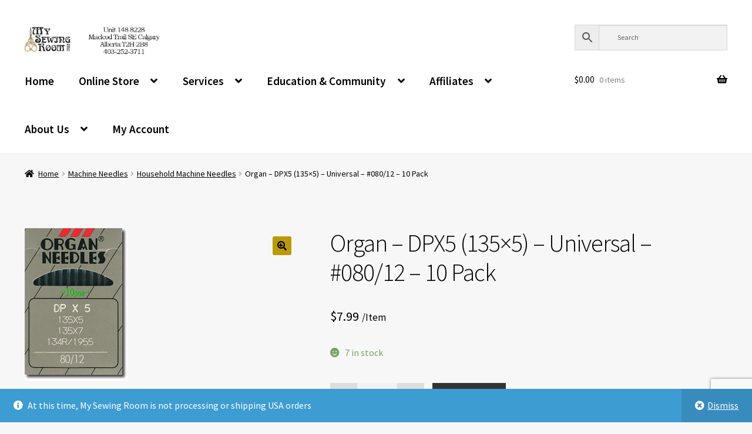

--- FILE ---
content_type: text/html; charset=UTF-8
request_url: https://mysewingroom.ca/product/organ-dpx5-135x5-universal-080-12-10-pack/
body_size: 34126
content:
<!doctype html>
<html lang="en-US">
<head>
<meta charset="UTF-8">
<meta name="viewport" content="width=device-width, initial-scale=1">
<link rel="profile" href="http://gmpg.org/xfn/11">
<link rel="pingback" href="https://mysewingroom.ca/xmlrpc.php">

<title>Organ  &#8211; DPX5 (135&#215;5)  &#8211; Universal  &#8211; #080/12  &#8211; 10 Pack &#8211; My Sewing Room</title>
<meta name='robots' content='max-image-preview:large' />
<link rel='dns-prefetch' href='//www.google.com' />
<link rel='dns-prefetch' href='//capi-automation.s3.us-east-2.amazonaws.com' />
<link rel='dns-prefetch' href='//www.googletagmanager.com' />
<link rel='dns-prefetch' href='//fonts.googleapis.com' />
<link rel='dns-prefetch' href='//mysewingroom.b-cdn.net' />
<link href='https://mysewingroom.b-cdn.net' rel='preconnect' />
<link rel="alternate" type="application/rss+xml" title="My Sewing Room &raquo; Feed" href="https://mysewingroom.ca/feed/" />
<link rel="alternate" type="application/rss+xml" title="My Sewing Room &raquo; Comments Feed" href="https://mysewingroom.ca/comments/feed/" />
<link rel="alternate" type="application/rss+xml" title="My Sewing Room &raquo; Organ  &#8211; DPX5 (135&#215;5)  &#8211; Universal  &#8211; #080/12  &#8211; 10 Pack Comments Feed" href="https://mysewingroom.ca/product/organ-dpx5-135x5-universal-080-12-10-pack/feed/" />
<link rel="alternate" title="oEmbed (JSON)" type="application/json+oembed" href="https://mysewingroom.ca/wp-json/oembed/1.0/embed?url=https%3A%2F%2Fmysewingroom.ca%2Fproduct%2Forgan-dpx5-135x5-universal-080-12-10-pack%2F" />
<link rel="alternate" title="oEmbed (XML)" type="text/xml+oembed" href="https://mysewingroom.ca/wp-json/oembed/1.0/embed?url=https%3A%2F%2Fmysewingroom.ca%2Fproduct%2Forgan-dpx5-135x5-universal-080-12-10-pack%2F&#038;format=xml" />
<style id='wp-img-auto-sizes-contain-inline-css'>
img:is([sizes=auto i],[sizes^="auto," i]){contain-intrinsic-size:3000px 1500px}
/*# sourceURL=wp-img-auto-sizes-contain-inline-css */
</style>
<link rel='stylesheet' id='wc-authorize-net-cim-credit-card-checkout-block-css' href='https://mysewingroom.b-cdn.net/wp-content/plugins/woocommerce-gateway-authorize-net-cim/assets/css/blocks/wc-authorize-net-cim-checkout-block.css?ver=1769726838' media='all' />
<link rel='stylesheet' id='wc-authorize-net-cim-echeck-checkout-block-css' href='https://mysewingroom.b-cdn.net/wp-content/plugins/woocommerce-gateway-authorize-net-cim/assets/css/blocks/wc-authorize-net-cim-checkout-block.css?ver=1769726838' media='all' />
<link rel='stylesheet' id='acfwf-wc-cart-block-integration-css' href='https://mysewingroom.b-cdn.net/wp-content/plugins/advanced-coupons-for-woocommerce-free/dist/assets/index-467dde24.css?ver=1766078649' media='all' />
<link rel='stylesheet' id='acfwf-wc-checkout-block-integration-css' href='https://mysewingroom.b-cdn.net/wp-content/plugins/advanced-coupons-for-woocommerce-free/dist/assets/index-2a7d8588.css?ver=1766078649' media='all' />
<style id='wp-emoji-styles-inline-css'>

	img.wp-smiley, img.emoji {
		display: inline !important;
		border: none !important;
		box-shadow: none !important;
		height: 1em !important;
		width: 1em !important;
		margin: 0 0.07em !important;
		vertical-align: -0.1em !important;
		background: none !important;
		padding: 0 !important;
	}
/*# sourceURL=wp-emoji-styles-inline-css */
</style>
<link rel='stylesheet' id='wp-block-library-css' href='https://mysewingroom.b-cdn.net/wp-includes/css/dist/block-library/style.css?ver=882dcd41f6a7c4cd68a14cb3e99d6205' media='all' />
<style id='wp-block-latest-posts-inline-css'>
.wp-block-latest-posts{
  box-sizing:border-box;
}
.wp-block-latest-posts.alignleft{
  margin-right:2em;
}
.wp-block-latest-posts.alignright{
  margin-left:2em;
}
.wp-block-latest-posts.wp-block-latest-posts__list{
  list-style:none;
}
.wp-block-latest-posts.wp-block-latest-posts__list li{
  clear:both;
  overflow-wrap:break-word;
}
.wp-block-latest-posts.is-grid{
  display:flex;
  flex-wrap:wrap;
}
.wp-block-latest-posts.is-grid li{
  margin:0 1.25em 1.25em 0;
  width:100%;
}
@media (min-width:600px){
  .wp-block-latest-posts.columns-2 li{
    width:calc(50% - .625em);
  }
  .wp-block-latest-posts.columns-2 li:nth-child(2n){
    margin-right:0;
  }
  .wp-block-latest-posts.columns-3 li{
    width:calc(33.33333% - .83333em);
  }
  .wp-block-latest-posts.columns-3 li:nth-child(3n){
    margin-right:0;
  }
  .wp-block-latest-posts.columns-4 li{
    width:calc(25% - .9375em);
  }
  .wp-block-latest-posts.columns-4 li:nth-child(4n){
    margin-right:0;
  }
  .wp-block-latest-posts.columns-5 li{
    width:calc(20% - 1em);
  }
  .wp-block-latest-posts.columns-5 li:nth-child(5n){
    margin-right:0;
  }
  .wp-block-latest-posts.columns-6 li{
    width:calc(16.66667% - 1.04167em);
  }
  .wp-block-latest-posts.columns-6 li:nth-child(6n){
    margin-right:0;
  }
}

:root :where(.wp-block-latest-posts.is-grid){
  padding:0;
}
:root :where(.wp-block-latest-posts.wp-block-latest-posts__list){
  padding-left:0;
}

.wp-block-latest-posts__post-author,.wp-block-latest-posts__post-date{
  display:block;
  font-size:.8125em;
}

.wp-block-latest-posts__post-excerpt,.wp-block-latest-posts__post-full-content{
  margin-bottom:1em;
  margin-top:.5em;
}

.wp-block-latest-posts__featured-image a{
  display:inline-block;
}
.wp-block-latest-posts__featured-image img{
  height:auto;
  max-width:100%;
  width:auto;
}
.wp-block-latest-posts__featured-image.alignleft{
  float:left;
  margin-right:1em;
}
.wp-block-latest-posts__featured-image.alignright{
  float:right;
  margin-left:1em;
}
.wp-block-latest-posts__featured-image.aligncenter{
  margin-bottom:1em;
  text-align:center;
}
/*# sourceURL=https://mysewingroom.ca/wp-includes/blocks/latest-posts/style.css */
</style>
<link rel='stylesheet' id='wc-blocks-style-css' href='https://mysewingroom.b-cdn.net/wp-content/plugins/woocommerce/assets/client/blocks/wc-blocks.css?ver=1766424345' media='all' />
<style id='global-styles-inline-css'>
:root{--wp--preset--aspect-ratio--square: 1;--wp--preset--aspect-ratio--4-3: 4/3;--wp--preset--aspect-ratio--3-4: 3/4;--wp--preset--aspect-ratio--3-2: 3/2;--wp--preset--aspect-ratio--2-3: 2/3;--wp--preset--aspect-ratio--16-9: 16/9;--wp--preset--aspect-ratio--9-16: 9/16;--wp--preset--color--black: #000000;--wp--preset--color--cyan-bluish-gray: #abb8c3;--wp--preset--color--white: #ffffff;--wp--preset--color--pale-pink: #f78da7;--wp--preset--color--vivid-red: #cf2e2e;--wp--preset--color--luminous-vivid-orange: #ff6900;--wp--preset--color--luminous-vivid-amber: #fcb900;--wp--preset--color--light-green-cyan: #7bdcb5;--wp--preset--color--vivid-green-cyan: #00d084;--wp--preset--color--pale-cyan-blue: #8ed1fc;--wp--preset--color--vivid-cyan-blue: #0693e3;--wp--preset--color--vivid-purple: #9b51e0;--wp--preset--gradient--vivid-cyan-blue-to-vivid-purple: linear-gradient(135deg,rgb(6,147,227) 0%,rgb(155,81,224) 100%);--wp--preset--gradient--light-green-cyan-to-vivid-green-cyan: linear-gradient(135deg,rgb(122,220,180) 0%,rgb(0,208,130) 100%);--wp--preset--gradient--luminous-vivid-amber-to-luminous-vivid-orange: linear-gradient(135deg,rgb(252,185,0) 0%,rgb(255,105,0) 100%);--wp--preset--gradient--luminous-vivid-orange-to-vivid-red: linear-gradient(135deg,rgb(255,105,0) 0%,rgb(207,46,46) 100%);--wp--preset--gradient--very-light-gray-to-cyan-bluish-gray: linear-gradient(135deg,rgb(238,238,238) 0%,rgb(169,184,195) 100%);--wp--preset--gradient--cool-to-warm-spectrum: linear-gradient(135deg,rgb(74,234,220) 0%,rgb(151,120,209) 20%,rgb(207,42,186) 40%,rgb(238,44,130) 60%,rgb(251,105,98) 80%,rgb(254,248,76) 100%);--wp--preset--gradient--blush-light-purple: linear-gradient(135deg,rgb(255,206,236) 0%,rgb(152,150,240) 100%);--wp--preset--gradient--blush-bordeaux: linear-gradient(135deg,rgb(254,205,165) 0%,rgb(254,45,45) 50%,rgb(107,0,62) 100%);--wp--preset--gradient--luminous-dusk: linear-gradient(135deg,rgb(255,203,112) 0%,rgb(199,81,192) 50%,rgb(65,88,208) 100%);--wp--preset--gradient--pale-ocean: linear-gradient(135deg,rgb(255,245,203) 0%,rgb(182,227,212) 50%,rgb(51,167,181) 100%);--wp--preset--gradient--electric-grass: linear-gradient(135deg,rgb(202,248,128) 0%,rgb(113,206,126) 100%);--wp--preset--gradient--midnight: linear-gradient(135deg,rgb(2,3,129) 0%,rgb(40,116,252) 100%);--wp--preset--font-size--small: 14px;--wp--preset--font-size--medium: 23px;--wp--preset--font-size--large: 26px;--wp--preset--font-size--x-large: 42px;--wp--preset--font-size--normal: 16px;--wp--preset--font-size--huge: 37px;--wp--preset--spacing--20: 0.44rem;--wp--preset--spacing--30: 0.67rem;--wp--preset--spacing--40: 1rem;--wp--preset--spacing--50: 1.5rem;--wp--preset--spacing--60: 2.25rem;--wp--preset--spacing--70: 3.38rem;--wp--preset--spacing--80: 5.06rem;--wp--preset--shadow--natural: 6px 6px 9px rgba(0, 0, 0, 0.2);--wp--preset--shadow--deep: 12px 12px 50px rgba(0, 0, 0, 0.4);--wp--preset--shadow--sharp: 6px 6px 0px rgba(0, 0, 0, 0.2);--wp--preset--shadow--outlined: 6px 6px 0px -3px rgb(255, 255, 255), 6px 6px rgb(0, 0, 0);--wp--preset--shadow--crisp: 6px 6px 0px rgb(0, 0, 0);}:root :where(.is-layout-flow) > :first-child{margin-block-start: 0;}:root :where(.is-layout-flow) > :last-child{margin-block-end: 0;}:root :where(.is-layout-flow) > *{margin-block-start: 24px;margin-block-end: 0;}:root :where(.is-layout-constrained) > :first-child{margin-block-start: 0;}:root :where(.is-layout-constrained) > :last-child{margin-block-end: 0;}:root :where(.is-layout-constrained) > *{margin-block-start: 24px;margin-block-end: 0;}:root :where(.is-layout-flex){gap: 24px;}:root :where(.is-layout-grid){gap: 24px;}body .is-layout-flex{display: flex;}.is-layout-flex{flex-wrap: wrap;align-items: center;}.is-layout-flex > :is(*, div){margin: 0;}body .is-layout-grid{display: grid;}.is-layout-grid > :is(*, div){margin: 0;}.has-black-color{color: var(--wp--preset--color--black) !important;}.has-cyan-bluish-gray-color{color: var(--wp--preset--color--cyan-bluish-gray) !important;}.has-white-color{color: var(--wp--preset--color--white) !important;}.has-pale-pink-color{color: var(--wp--preset--color--pale-pink) !important;}.has-vivid-red-color{color: var(--wp--preset--color--vivid-red) !important;}.has-luminous-vivid-orange-color{color: var(--wp--preset--color--luminous-vivid-orange) !important;}.has-luminous-vivid-amber-color{color: var(--wp--preset--color--luminous-vivid-amber) !important;}.has-light-green-cyan-color{color: var(--wp--preset--color--light-green-cyan) !important;}.has-vivid-green-cyan-color{color: var(--wp--preset--color--vivid-green-cyan) !important;}.has-pale-cyan-blue-color{color: var(--wp--preset--color--pale-cyan-blue) !important;}.has-vivid-cyan-blue-color{color: var(--wp--preset--color--vivid-cyan-blue) !important;}.has-vivid-purple-color{color: var(--wp--preset--color--vivid-purple) !important;}.has-black-background-color{background-color: var(--wp--preset--color--black) !important;}.has-cyan-bluish-gray-background-color{background-color: var(--wp--preset--color--cyan-bluish-gray) !important;}.has-white-background-color{background-color: var(--wp--preset--color--white) !important;}.has-pale-pink-background-color{background-color: var(--wp--preset--color--pale-pink) !important;}.has-vivid-red-background-color{background-color: var(--wp--preset--color--vivid-red) !important;}.has-luminous-vivid-orange-background-color{background-color: var(--wp--preset--color--luminous-vivid-orange) !important;}.has-luminous-vivid-amber-background-color{background-color: var(--wp--preset--color--luminous-vivid-amber) !important;}.has-light-green-cyan-background-color{background-color: var(--wp--preset--color--light-green-cyan) !important;}.has-vivid-green-cyan-background-color{background-color: var(--wp--preset--color--vivid-green-cyan) !important;}.has-pale-cyan-blue-background-color{background-color: var(--wp--preset--color--pale-cyan-blue) !important;}.has-vivid-cyan-blue-background-color{background-color: var(--wp--preset--color--vivid-cyan-blue) !important;}.has-vivid-purple-background-color{background-color: var(--wp--preset--color--vivid-purple) !important;}.has-black-border-color{border-color: var(--wp--preset--color--black) !important;}.has-cyan-bluish-gray-border-color{border-color: var(--wp--preset--color--cyan-bluish-gray) !important;}.has-white-border-color{border-color: var(--wp--preset--color--white) !important;}.has-pale-pink-border-color{border-color: var(--wp--preset--color--pale-pink) !important;}.has-vivid-red-border-color{border-color: var(--wp--preset--color--vivid-red) !important;}.has-luminous-vivid-orange-border-color{border-color: var(--wp--preset--color--luminous-vivid-orange) !important;}.has-luminous-vivid-amber-border-color{border-color: var(--wp--preset--color--luminous-vivid-amber) !important;}.has-light-green-cyan-border-color{border-color: var(--wp--preset--color--light-green-cyan) !important;}.has-vivid-green-cyan-border-color{border-color: var(--wp--preset--color--vivid-green-cyan) !important;}.has-pale-cyan-blue-border-color{border-color: var(--wp--preset--color--pale-cyan-blue) !important;}.has-vivid-cyan-blue-border-color{border-color: var(--wp--preset--color--vivid-cyan-blue) !important;}.has-vivid-purple-border-color{border-color: var(--wp--preset--color--vivid-purple) !important;}.has-vivid-cyan-blue-to-vivid-purple-gradient-background{background: var(--wp--preset--gradient--vivid-cyan-blue-to-vivid-purple) !important;}.has-light-green-cyan-to-vivid-green-cyan-gradient-background{background: var(--wp--preset--gradient--light-green-cyan-to-vivid-green-cyan) !important;}.has-luminous-vivid-amber-to-luminous-vivid-orange-gradient-background{background: var(--wp--preset--gradient--luminous-vivid-amber-to-luminous-vivid-orange) !important;}.has-luminous-vivid-orange-to-vivid-red-gradient-background{background: var(--wp--preset--gradient--luminous-vivid-orange-to-vivid-red) !important;}.has-very-light-gray-to-cyan-bluish-gray-gradient-background{background: var(--wp--preset--gradient--very-light-gray-to-cyan-bluish-gray) !important;}.has-cool-to-warm-spectrum-gradient-background{background: var(--wp--preset--gradient--cool-to-warm-spectrum) !important;}.has-blush-light-purple-gradient-background{background: var(--wp--preset--gradient--blush-light-purple) !important;}.has-blush-bordeaux-gradient-background{background: var(--wp--preset--gradient--blush-bordeaux) !important;}.has-luminous-dusk-gradient-background{background: var(--wp--preset--gradient--luminous-dusk) !important;}.has-pale-ocean-gradient-background{background: var(--wp--preset--gradient--pale-ocean) !important;}.has-electric-grass-gradient-background{background: var(--wp--preset--gradient--electric-grass) !important;}.has-midnight-gradient-background{background: var(--wp--preset--gradient--midnight) !important;}.has-small-font-size{font-size: var(--wp--preset--font-size--small) !important;}.has-medium-font-size{font-size: var(--wp--preset--font-size--medium) !important;}.has-large-font-size{font-size: var(--wp--preset--font-size--large) !important;}.has-x-large-font-size{font-size: var(--wp--preset--font-size--x-large) !important;}
/*# sourceURL=global-styles-inline-css */
</style>
<style id='core-block-supports-inline-css'>
/**
 * Core styles: block-supports
 */

/*# sourceURL=core-block-supports-inline-css */
</style>

<style id='classic-theme-styles-inline-css'>
/**
 * These rules are needed for backwards compatibility.
 * They should match the button element rules in the base theme.json file.
 */
.wp-block-button__link {
	color: #ffffff;
	background-color: #32373c;
	border-radius: 9999px; /* 100% causes an oval, but any explicit but really high value retains the pill shape. */

	/* This needs a low specificity so it won't override the rules from the button element if defined in theme.json. */
	box-shadow: none;
	text-decoration: none;

	/* The extra 2px are added to size solids the same as the outline versions.*/
	padding: calc(0.667em + 2px) calc(1.333em + 2px);

	font-size: 1.125em;
}

.wp-block-file__button {
	background: #32373c;
	color: #ffffff;
	text-decoration: none;
}

/*# sourceURL=/wp-includes/css/classic-themes.css */
</style>
<link rel='stylesheet' id='storefront-gutenberg-blocks-css' href='https://mysewingroom.b-cdn.net/wp-content/themes/storefront/assets/css/base/gutenberg-blocks.css?ver=4.6.2' media='all' />
<style id='storefront-gutenberg-blocks-inline-css'>

				.wp-block-button__link:not(.has-text-color) {
					color: #000000;
				}

				.wp-block-button__link:not(.has-text-color):hover,
				.wp-block-button__link:not(.has-text-color):focus,
				.wp-block-button__link:not(.has-text-color):active {
					color: #000000;
				}

				.wp-block-button__link:not(.has-background) {
					background-color: #ba9a0b;
				}

				.wp-block-button__link:not(.has-background):hover,
				.wp-block-button__link:not(.has-background):focus,
				.wp-block-button__link:not(.has-background):active {
					border-color: #a18100;
					background-color: #a18100;
				}

				.wc-block-grid__products .wc-block-grid__product .wp-block-button__link {
					background-color: #ba9a0b;
					border-color: #ba9a0b;
					color: #000000;
				}

				.wp-block-quote footer,
				.wp-block-quote cite,
				.wp-block-quote__citation {
					color: #000000;
				}

				.wp-block-pullquote cite,
				.wp-block-pullquote footer,
				.wp-block-pullquote__citation {
					color: #000000;
				}

				.wp-block-image figcaption {
					color: #000000;
				}

				.wp-block-separator.is-style-dots::before {
					color: #000000;
				}

				.wp-block-file a.wp-block-file__button {
					color: #000000;
					background-color: #ba9a0b;
					border-color: #ba9a0b;
				}

				.wp-block-file a.wp-block-file__button:hover,
				.wp-block-file a.wp-block-file__button:focus,
				.wp-block-file a.wp-block-file__button:active {
					color: #000000;
					background-color: #a18100;
				}

				.wp-block-code,
				.wp-block-preformatted pre {
					color: #000000;
				}

				.wp-block-table:not( .has-background ):not( .is-style-stripes ) tbody tr:nth-child(2n) td {
					background-color: #f5f5f5;
				}

				.wp-block-cover .wp-block-cover__inner-container h1:not(.has-text-color),
				.wp-block-cover .wp-block-cover__inner-container h2:not(.has-text-color),
				.wp-block-cover .wp-block-cover__inner-container h3:not(.has-text-color),
				.wp-block-cover .wp-block-cover__inner-container h4:not(.has-text-color),
				.wp-block-cover .wp-block-cover__inner-container h5:not(.has-text-color),
				.wp-block-cover .wp-block-cover__inner-container h6:not(.has-text-color) {
					color: #ba9a0b;
				}

				div.wc-block-components-price-slider__range-input-progress,
				.rtl .wc-block-components-price-slider__range-input-progress {
					--range-color: #ba9a0b;
				}

				/* Target only IE11 */
				@media all and (-ms-high-contrast: none), (-ms-high-contrast: active) {
					.wc-block-components-price-slider__range-input-progress {
						background: #ba9a0b;
					}
				}

				.wc-block-components-button:not(.is-link) {
					background-color: #333333;
					color: #ffffff;
				}

				.wc-block-components-button:not(.is-link):hover,
				.wc-block-components-button:not(.is-link):focus,
				.wc-block-components-button:not(.is-link):active {
					background-color: #1a1a1a;
					color: #ffffff;
				}

				.wc-block-components-button:not(.is-link):disabled {
					background-color: #333333;
					color: #ffffff;
				}

				.wc-block-cart__submit-container {
					background-color: #f7f7f7;
				}

				.wc-block-cart__submit-container::before {
					color: rgba(212,212,212,0.5);
				}

				.wc-block-components-order-summary-item__quantity {
					background-color: #f7f7f7;
					border-color: #000000;
					box-shadow: 0 0 0 2px #f7f7f7;
					color: #000000;
				}
			
/*# sourceURL=storefront-gutenberg-blocks-inline-css */
</style>
<link rel='stylesheet' id='events-manager-css' href='https://mysewingroom.b-cdn.net/wp-content/plugins/events-manager/includes/css/events-manager.css?ver=7.2.3.1' media='all' />
<link rel='stylesheet' id='photoswipe-css' href='https://mysewingroom.b-cdn.net/wp-content/plugins/woocommerce/assets/css/photoswipe/photoswipe.min.css?ver=10.4.3' media='all' />
<link rel='stylesheet' id='photoswipe-default-skin-css' href='https://mysewingroom.b-cdn.net/wp-content/plugins/woocommerce/assets/css/photoswipe/default-skin/default-skin.min.css?ver=10.4.3' media='all' />
<style id='woocommerce-inline-inline-css'>
.woocommerce form .form-row .required { visibility: visible; }
/*# sourceURL=woocommerce-inline-inline-css */
</style>
<link rel='stylesheet' id='aws-style-css' href='https://mysewingroom.b-cdn.net/wp-content/plugins/advanced-woo-search/assets/css/common.css?ver=3.52' media='all' />
<link rel='stylesheet' id='storefront-style-css' href='https://mysewingroom.b-cdn.net/wp-content/themes/storefront/style.css?ver=4.6.2' media='all' />
<style id='storefront-style-inline-css'>

			.main-navigation ul li a,
			.site-title a,
			ul.menu li a,
			.site-branding h1 a,
			button.menu-toggle,
			button.menu-toggle:hover,
			.handheld-navigation .dropdown-toggle {
				color: #ba9a0b;
			}

			button.menu-toggle,
			button.menu-toggle:hover {
				border-color: #ba9a0b;
			}

			.main-navigation ul li a:hover,
			.main-navigation ul li:hover > a,
			.site-title a:hover,
			.site-header ul.menu li.current-menu-item > a {
				color: #fbdb4c;
			}

			table:not( .has-background ) th {
				background-color: #f0f0f0;
			}

			table:not( .has-background ) tbody td {
				background-color: #f5f5f5;
			}

			table:not( .has-background ) tbody tr:nth-child(2n) td,
			fieldset,
			fieldset legend {
				background-color: #f3f3f3;
			}

			.site-header,
			.secondary-navigation ul ul,
			.main-navigation ul.menu > li.menu-item-has-children:after,
			.secondary-navigation ul.menu ul,
			.storefront-handheld-footer-bar,
			.storefront-handheld-footer-bar ul li > a,
			.storefront-handheld-footer-bar ul li.search .site-search,
			button.menu-toggle,
			button.menu-toggle:hover {
				background-color: #ffffff;
			}

			p.site-description,
			.site-header,
			.storefront-handheld-footer-bar {
				color: #000000;
			}

			button.menu-toggle:after,
			button.menu-toggle:before,
			button.menu-toggle span:before {
				background-color: #ba9a0b;
			}

			h1, h2, h3, h4, h5, h6, .wc-block-grid__product-title {
				color: #000000;
			}

			.widget h1 {
				border-bottom-color: #000000;
			}

			body,
			.secondary-navigation a {
				color: #000000;
			}

			.widget-area .widget a,
			.hentry .entry-header .posted-on a,
			.hentry .entry-header .post-author a,
			.hentry .entry-header .post-comments a,
			.hentry .entry-header .byline a {
				color: #050505;
			}

			a {
				color: #ba9a0b;
			}

			a:focus,
			button:focus,
			.button.alt:focus,
			input:focus,
			textarea:focus,
			input[type="button"]:focus,
			input[type="reset"]:focus,
			input[type="submit"]:focus,
			input[type="email"]:focus,
			input[type="tel"]:focus,
			input[type="url"]:focus,
			input[type="password"]:focus,
			input[type="search"]:focus {
				outline-color: #ba9a0b;
			}

			button, input[type="button"], input[type="reset"], input[type="submit"], .button, .widget a.button {
				background-color: #ba9a0b;
				border-color: #ba9a0b;
				color: #000000;
			}

			button:hover, input[type="button"]:hover, input[type="reset"]:hover, input[type="submit"]:hover, .button:hover, .widget a.button:hover {
				background-color: #a18100;
				border-color: #a18100;
				color: #000000;
			}

			button.alt, input[type="button"].alt, input[type="reset"].alt, input[type="submit"].alt, .button.alt, .widget-area .widget a.button.alt {
				background-color: #333333;
				border-color: #333333;
				color: #ffffff;
			}

			button.alt:hover, input[type="button"].alt:hover, input[type="reset"].alt:hover, input[type="submit"].alt:hover, .button.alt:hover, .widget-area .widget a.button.alt:hover {
				background-color: #1a1a1a;
				border-color: #1a1a1a;
				color: #ffffff;
			}

			.pagination .page-numbers li .page-numbers.current {
				background-color: #dedede;
				color: #000000;
			}

			#comments .comment-list .comment-content .comment-text {
				background-color: #f0f0f0;
			}

			.site-footer {
				background-color: #ffffff;
				color: #000000;
			}

			.site-footer a:not(.button):not(.components-button) {
				color: #ba9a0b;
			}

			.site-footer .storefront-handheld-footer-bar a:not(.button):not(.components-button) {
				color: #ba9a0b;
			}

			.site-footer h1, .site-footer h2, .site-footer h3, .site-footer h4, .site-footer h5, .site-footer h6, .site-footer .widget .widget-title, .site-footer .widget .widgettitle {
				color: #000000;
			}

			.page-template-template-homepage.has-post-thumbnail .type-page.has-post-thumbnail .entry-title {
				color: #ba9a0b;
			}

			.page-template-template-homepage.has-post-thumbnail .type-page.has-post-thumbnail .entry-content {
				color: #ba9a0b;
			}

			@media screen and ( min-width: 768px ) {
				.secondary-navigation ul.menu a:hover {
					color: #191919;
				}

				.secondary-navigation ul.menu a {
					color: #000000;
				}

				.main-navigation ul.menu ul.sub-menu,
				.main-navigation ul.nav-menu ul.children {
					background-color: #f0f0f0;
				}

				.site-header {
					border-bottom-color: #f0f0f0;
				}
			}
/*# sourceURL=storefront-style-inline-css */
</style>
<link rel='stylesheet' id='storefront-icons-css' href='https://mysewingroom.b-cdn.net/wp-content/themes/storefront/assets/css/base/icons.css?ver=4.6.2' media='all' />
<link rel='stylesheet' id='storefront-fonts-css' href='https://fonts.googleapis.com/css?family=Source+Sans+Pro%3A400%2C300%2C300italic%2C400italic%2C600%2C700%2C900&#038;subset=latin%2Clatin-ext&#038;ver=4.6.2' media='all' />
<link rel='stylesheet' id='morningtrain_wooadvancedqty_lib_traits-woo-advanced-qty-css' href='https://mysewingroom.b-cdn.net/wp-content/plugins/woo-advanced-qty/assets/css/woo-advanced-qty.css?ver=3.0.6' media='all' />
<link rel='stylesheet' id='wcpa-frontend-css' href='https://mysewingroom.b-cdn.net/wp-content/plugins/woo-custom-product-addons-pro/assets/css/style_1.css?ver=5.3.1' media='all' />
<link rel='stylesheet' id='sv-wc-payment-gateway-payment-form-v5_15_12-css' href='https://mysewingroom.b-cdn.net/wp-content/plugins/woocommerce-gateway-authorize-net-cim/vendor/skyverge/wc-plugin-framework/woocommerce/payment-gateway/assets/css/frontend/sv-wc-payment-gateway-payment-form.min.css?ver=5.15.12' media='all' />
<link rel='stylesheet' id='storefront-woocommerce-style-css' href='https://mysewingroom.b-cdn.net/wp-content/themes/storefront/assets/css/woocommerce/woocommerce.css?ver=4.6.2' media='all' />
<style id='storefront-woocommerce-style-inline-css'>
@font-face {
				font-family: star;
				src: url(https://mysewingroom.b-cdn.net/wp-content/plugins/woocommerce/assets/fonts/star.eot);
				src:
					url(https://mysewingroom.b-cdn.net/wp-content/plugins/woocommerce/assets/fonts/star.eot?#iefix) format("embedded-opentype"),
					url(https://mysewingroom.b-cdn.net/wp-content/plugins/woocommerce/assets/fonts/star.woff) format("woff"),
					url(https://mysewingroom.b-cdn.net/wp-content/plugins/woocommerce/assets/fonts/star.ttf) format("truetype"),
					url(https://mysewingroom.b-cdn.net/wp-content/plugins/woocommerce/assets/fonts/star.svg#star) format("svg");
				font-weight: 400;
				font-style: normal;
			}
			@font-face {
				font-family: WooCommerce;
				src: url(https://mysewingroom.b-cdn.net/wp-content/plugins/woocommerce/assets/fonts/WooCommerce.eot);
				src:
					url(https://mysewingroom.b-cdn.net/wp-content/plugins/woocommerce/assets/fonts/WooCommerce.eot?#iefix) format("embedded-opentype"),
					url(https://mysewingroom.b-cdn.net/wp-content/plugins/woocommerce/assets/fonts/WooCommerce.woff) format("woff"),
					url(https://mysewingroom.b-cdn.net/wp-content/plugins/woocommerce/assets/fonts/WooCommerce.ttf) format("truetype"),
					url(https://mysewingroom.b-cdn.net/wp-content/plugins/woocommerce/assets/fonts/WooCommerce.svg#WooCommerce) format("svg");
				font-weight: 400;
				font-style: normal;
			}

			a.cart-contents,
			.site-header-cart .widget_shopping_cart a {
				color: #ba9a0b;
			}

			a.cart-contents:hover,
			.site-header-cart .widget_shopping_cart a:hover,
			.site-header-cart:hover > li > a {
				color: #fbdb4c;
			}

			table.cart td.product-remove,
			table.cart td.actions {
				border-top-color: #f7f7f7;
			}

			.storefront-handheld-footer-bar ul li.cart .count {
				background-color: #ba9a0b;
				color: #ffffff;
				border-color: #ffffff;
			}

			.woocommerce-tabs ul.tabs li.active a,
			ul.products li.product .price,
			.onsale,
			.wc-block-grid__product-onsale,
			.widget_search form:before,
			.widget_product_search form:before {
				color: #000000;
			}

			.woocommerce-breadcrumb a,
			a.woocommerce-review-link,
			.product_meta a {
				color: #050505;
			}

			.wc-block-grid__product-onsale,
			.onsale {
				border-color: #000000;
			}

			.star-rating span:before,
			.quantity .plus, .quantity .minus,
			p.stars a:hover:after,
			p.stars a:after,
			.star-rating span:before,
			#payment .payment_methods li input[type=radio]:first-child:checked+label:before {
				color: #ba9a0b;
			}

			.widget_price_filter .ui-slider .ui-slider-range,
			.widget_price_filter .ui-slider .ui-slider-handle {
				background-color: #ba9a0b;
			}

			.order_details {
				background-color: #f0f0f0;
			}

			.order_details > li {
				border-bottom: 1px dotted #dbdbdb;
			}

			.order_details:before,
			.order_details:after {
				background: -webkit-linear-gradient(transparent 0,transparent 0),-webkit-linear-gradient(135deg,#f0f0f0 33.33%,transparent 33.33%),-webkit-linear-gradient(45deg,#f0f0f0 33.33%,transparent 33.33%)
			}

			#order_review {
				background-color: #f7f7f7;
			}

			#payment .payment_methods > li .payment_box,
			#payment .place-order {
				background-color: #f2f2f2;
			}

			#payment .payment_methods > li:not(.woocommerce-notice) {
				background-color: #ededed;
			}

			#payment .payment_methods > li:not(.woocommerce-notice):hover {
				background-color: #e8e8e8;
			}

			.woocommerce-pagination .page-numbers li .page-numbers.current {
				background-color: #dedede;
				color: #000000;
			}

			.wc-block-grid__product-onsale,
			.onsale,
			.woocommerce-pagination .page-numbers li .page-numbers:not(.current) {
				color: #000000;
			}

			p.stars a:before,
			p.stars a:hover~a:before,
			p.stars.selected a.active~a:before {
				color: #000000;
			}

			p.stars.selected a.active:before,
			p.stars:hover a:before,
			p.stars.selected a:not(.active):before,
			p.stars.selected a.active:before {
				color: #ba9a0b;
			}

			.single-product div.product .woocommerce-product-gallery .woocommerce-product-gallery__trigger {
				background-color: #ba9a0b;
				color: #000000;
			}

			.single-product div.product .woocommerce-product-gallery .woocommerce-product-gallery__trigger:hover {
				background-color: #a18100;
				border-color: #a18100;
				color: #000000;
			}

			.button.added_to_cart:focus,
			.button.wc-forward:focus {
				outline-color: #ba9a0b;
			}

			.added_to_cart,
			.site-header-cart .widget_shopping_cart a.button,
			.wc-block-grid__products .wc-block-grid__product .wp-block-button__link {
				background-color: #ba9a0b;
				border-color: #ba9a0b;
				color: #000000;
			}

			.added_to_cart:hover,
			.site-header-cart .widget_shopping_cart a.button:hover,
			.wc-block-grid__products .wc-block-grid__product .wp-block-button__link:hover {
				background-color: #a18100;
				border-color: #a18100;
				color: #000000;
			}

			.added_to_cart.alt, .added_to_cart, .widget a.button.checkout {
				background-color: #333333;
				border-color: #333333;
				color: #ffffff;
			}

			.added_to_cart.alt:hover, .added_to_cart:hover, .widget a.button.checkout:hover {
				background-color: #1a1a1a;
				border-color: #1a1a1a;
				color: #ffffff;
			}

			.button.loading {
				color: #ba9a0b;
			}

			.button.loading:hover {
				background-color: #ba9a0b;
			}

			.button.loading:after {
				color: #000000;
			}

			@media screen and ( min-width: 768px ) {
				.site-header-cart .widget_shopping_cart,
				.site-header .product_list_widget li .quantity {
					color: #000000;
				}

				.site-header-cart .widget_shopping_cart .buttons,
				.site-header-cart .widget_shopping_cart .total {
					background-color: #f5f5f5;
				}

				.site-header-cart .widget_shopping_cart {
					background-color: #f0f0f0;
				}
			}
				.storefront-product-pagination a {
					color: #000000;
					background-color: #f7f7f7;
				}
				.storefront-sticky-add-to-cart {
					color: #000000;
					background-color: #f7f7f7;
				}

				.storefront-sticky-add-to-cart a:not(.button) {
					color: #ba9a0b;
				}
/*# sourceURL=storefront-woocommerce-style-inline-css */
</style>
<link rel='stylesheet' id='storefront-woocommerce-brands-style-css' href='https://mysewingroom.b-cdn.net/wp-content/themes/storefront/assets/css/woocommerce/extensions/brands.css?ver=4.6.2' media='all' />
<style id='rocket-lazyload-inline-css'>
.rll-youtube-player{position:relative;padding-bottom:56.23%;height:0;overflow:hidden;max-width:100%;}.rll-youtube-player:focus-within{outline: 2px solid currentColor;outline-offset: 5px;}.rll-youtube-player iframe{position:absolute;top:0;left:0;width:100%;height:100%;z-index:100;background:0 0}.rll-youtube-player img{bottom:0;display:block;left:0;margin:auto;max-width:100%;width:100%;position:absolute;right:0;top:0;border:none;height:auto;-webkit-transition:.4s all;-moz-transition:.4s all;transition:.4s all}.rll-youtube-player img:hover{-webkit-filter:brightness(75%)}.rll-youtube-player .play{height:100%;width:100%;left:0;top:0;position:absolute;background:url(https://mysewingroom.b-cdn.net/wp-content/plugins/wp-rocket/assets/img/youtube.png) no-repeat center;background-color: transparent !important;cursor:pointer;border:none;}.wp-embed-responsive .wp-has-aspect-ratio .rll-youtube-player{position:absolute;padding-bottom:0;width:100%;height:100%;top:0;bottom:0;left:0;right:0}
/*# sourceURL=rocket-lazyload-inline-css */
</style>
<script src="https://mysewingroom.b-cdn.net/wp-includes/js/jquery/jquery.js?ver=3.7.1" id="jquery-core-js"></script>
<script src="https://mysewingroom.b-cdn.net/wp-includes/js/jquery/jquery-migrate.js?ver=3.4.1" id="jquery-migrate-js"></script>
<script id="jquery-js-after">
if (typeof (window.wpfReadyList) == "undefined") {
			var v = jQuery.fn.jquery;
			if (v && parseInt(v) >= 3 && window.self === window.top) {
				var readyList=[];
				window.originalReadyMethod = jQuery.fn.ready;
				jQuery.fn.ready = function(){
					if(arguments.length && arguments.length > 0 && typeof arguments[0] === "function") {
						readyList.push({"c": this, "a": arguments});
					}
					return window.originalReadyMethod.apply( this, arguments );
				};
				window.wpfReadyList = readyList;
			}}
//# sourceURL=jquery-js-after
</script>
<script src="https://mysewingroom.b-cdn.net/wp-includes/js/jquery/ui/core.js?ver=1.13.3" id="jquery-ui-core-js"></script>
<script src="https://mysewingroom.b-cdn.net/wp-includes/js/jquery/ui/mouse.js?ver=1.13.3" id="jquery-ui-mouse-js"></script>
<script src="https://mysewingroom.b-cdn.net/wp-includes/js/jquery/ui/sortable.js?ver=1.13.3" id="jquery-ui-sortable-js"></script>
<script src="https://mysewingroom.b-cdn.net/wp-includes/js/jquery/ui/datepicker.js?ver=1.13.3" id="jquery-ui-datepicker-js"></script>
<script id="jquery-ui-datepicker-js-after">
jQuery(function(jQuery){jQuery.datepicker.setDefaults({"closeText":"Close","currentText":"Today","monthNames":["January","February","March","April","May","June","July","August","September","October","November","December"],"monthNamesShort":["Jan","Feb","Mar","Apr","May","Jun","Jul","Aug","Sep","Oct","Nov","Dec"],"nextText":"Next","prevText":"Previous","dayNames":["Sunday","Monday","Tuesday","Wednesday","Thursday","Friday","Saturday"],"dayNamesShort":["Sun","Mon","Tue","Wed","Thu","Fri","Sat"],"dayNamesMin":["S","M","T","W","T","F","S"],"dateFormat":"mm/dd/yy","firstDay":0,"isRTL":false});});
//# sourceURL=jquery-ui-datepicker-js-after
</script>
<script src="https://mysewingroom.b-cdn.net/wp-includes/js/jquery/ui/resizable.js?ver=1.13.3" id="jquery-ui-resizable-js"></script>
<script src="https://mysewingroom.b-cdn.net/wp-includes/js/jquery/ui/draggable.js?ver=1.13.3" id="jquery-ui-draggable-js"></script>
<script src="https://mysewingroom.b-cdn.net/wp-includes/js/jquery/ui/controlgroup.js?ver=1.13.3" id="jquery-ui-controlgroup-js"></script>
<script src="https://mysewingroom.b-cdn.net/wp-includes/js/jquery/ui/checkboxradio.js?ver=1.13.3" id="jquery-ui-checkboxradio-js"></script>
<script src="https://mysewingroom.b-cdn.net/wp-includes/js/jquery/ui/button.js?ver=1.13.3" id="jquery-ui-button-js"></script>
<script src="https://mysewingroom.b-cdn.net/wp-includes/js/jquery/ui/dialog.js?ver=1.13.3" id="jquery-ui-dialog-js"></script>
<script id="events-manager-js-extra">
var EM = {"ajaxurl":"https://mysewingroom.ca/wp-admin/admin-ajax.php","locationajaxurl":"https://mysewingroom.ca/wp-admin/admin-ajax.php?action=locations_search","firstDay":"0","locale":"en","dateFormat":"yy-mm-dd","ui_css":"https://mysewingroom.ca/wp-content/plugins/events-manager/includes/css/jquery-ui/build.css","show24hours":"0","is_ssl":"1","autocomplete_limit":"10","calendar":{"breakpoints":{"small":560,"medium":908,"large":false},"month_format":"M Y"},"phone":"","datepicker":{"format":"Y-m-d"},"search":{"breakpoints":{"small":650,"medium":850,"full":false}},"url":"https://mysewingroom.ca/wp-content/plugins/events-manager","assets":{"input.em-uploader":{"js":{"em-uploader":{"url":"https://mysewingroom.ca/wp-content/plugins/events-manager/includes/js/em-uploader.js?v=7.2.3.1","event":"em_uploader_ready"}}},".em-event-editor":{"js":{"event-editor":{"url":"https://mysewingroom.ca/wp-content/plugins/events-manager/includes/js/events-manager-event-editor.js?v=7.2.3.1","event":"em_event_editor_ready"}},"css":{"event-editor":"https://mysewingroom.ca/wp-content/plugins/events-manager/includes/css/events-manager-event-editor.css?v=7.2.3.1"}},".em-recurrence-sets, .em-timezone":{"js":{"luxon":{"url":"luxon/luxon.js?v=7.2.3.1","event":"em_luxon_ready"}}},".em-booking-form, #em-booking-form, .em-booking-recurring, .em-event-booking-form":{"js":{"em-bookings":{"url":"https://mysewingroom.ca/wp-content/plugins/events-manager/includes/js/bookingsform.js?v=7.2.3.1","event":"em_booking_form_js_loaded"}}},"#em-opt-archetypes":{"js":{"archetypes":"https://mysewingroom.ca/wp-content/plugins/events-manager/includes/js/admin-archetype-editor.js?v=7.2.3.1","archetypes_ms":"https://mysewingroom.ca/wp-content/plugins/events-manager/includes/js/admin-archetypes.js?v=7.2.3.1","qs":"qs/qs.js?v=7.2.3.1"}}},"cached":"1","txt_search":"Search","txt_searching":"Searching...","txt_loading":"Loading..."};
//# sourceURL=events-manager-js-extra
</script>
<script src="https://mysewingroom.b-cdn.net/wp-content/plugins/events-manager/includes/js/events-manager.js?ver=7.2.3.1" id="events-manager-js"></script>
<script src="https://mysewingroom.b-cdn.net/wp-content/plugins/woocommerce/assets/js/zoom/jquery.zoom.js?ver=1.7.21-wc.10.4.3" id="wc-zoom-js" defer data-wp-strategy="defer"></script>
<script src="https://mysewingroom.b-cdn.net/wp-content/plugins/woocommerce/assets/js/flexslider/jquery.flexslider.js?ver=2.7.2-wc.10.4.3" id="wc-flexslider-js" defer data-wp-strategy="defer"></script>
<script src="https://mysewingroom.b-cdn.net/wp-content/plugins/woocommerce/assets/js/photoswipe/photoswipe.js?ver=4.1.1-wc.10.4.3" id="wc-photoswipe-js" defer data-wp-strategy="defer"></script>
<script src="https://mysewingroom.b-cdn.net/wp-content/plugins/woocommerce/assets/js/photoswipe/photoswipe-ui-default.js?ver=4.1.1-wc.10.4.3" id="wc-photoswipe-ui-default-js" defer data-wp-strategy="defer"></script>
<script id="wc-single-product-js-extra">
var wc_single_product_params = {"i18n_required_rating_text":"Please select a rating","i18n_rating_options":["1 of 5 stars","2 of 5 stars","3 of 5 stars","4 of 5 stars","5 of 5 stars"],"i18n_product_gallery_trigger_text":"View full-screen image gallery","review_rating_required":"yes","flexslider":{"rtl":false,"animation":"slide","smoothHeight":true,"directionNav":false,"controlNav":"thumbnails","slideshow":false,"animationSpeed":500,"animationLoop":false,"allowOneSlide":false},"zoom_enabled":"1","zoom_options":[],"photoswipe_enabled":"1","photoswipe_options":{"shareEl":false,"closeOnScroll":false,"history":false,"hideAnimationDuration":0,"showAnimationDuration":0},"flexslider_enabled":"1"};
//# sourceURL=wc-single-product-js-extra
</script>
<script src="https://mysewingroom.b-cdn.net/wp-content/plugins/woocommerce/assets/js/frontend/single-product.js?ver=10.4.3" id="wc-single-product-js" defer data-wp-strategy="defer"></script>
<script src="https://mysewingroom.b-cdn.net/wp-content/plugins/woocommerce/assets/js/jquery-blockui/jquery.blockUI.js?ver=2.7.0-wc.10.4.3" id="wc-jquery-blockui-js" defer data-wp-strategy="defer"></script>
<script src="https://mysewingroom.b-cdn.net/wp-content/plugins/woocommerce/assets/js/js-cookie/js.cookie.js?ver=2.1.4-wc.10.4.3" id="wc-js-cookie-js" defer data-wp-strategy="defer"></script>
<script id="woocommerce-js-extra">
var woocommerce_params = {"ajax_url":"/wp-admin/admin-ajax.php","wc_ajax_url":"/?wc-ajax=%%endpoint%%","i18n_password_show":"Show password","i18n_password_hide":"Hide password"};
//# sourceURL=woocommerce-js-extra
</script>
<script src="https://mysewingroom.b-cdn.net/wp-content/plugins/woocommerce/assets/js/frontend/woocommerce.js?ver=10.4.3" id="woocommerce-js" defer data-wp-strategy="defer"></script>
<script id="wc-cart-fragments-js-extra">
var wc_cart_fragments_params = {"ajax_url":"/wp-admin/admin-ajax.php","wc_ajax_url":"/?wc-ajax=%%endpoint%%","cart_hash_key":"wc_cart_hash_b090a31b6c062174434af2ca6609c448","fragment_name":"wc_fragments_b090a31b6c062174434af2ca6609c448","request_timeout":"5000"};
//# sourceURL=wc-cart-fragments-js-extra
</script>
<script src="https://mysewingroom.b-cdn.net/wp-content/plugins/woocommerce/assets/js/frontend/cart-fragments.js?ver=10.4.3" id="wc-cart-fragments-js" defer data-wp-strategy="defer"></script>

<!-- Google tag (gtag.js) snippet added by Site Kit -->
<!-- Google Analytics snippet added by Site Kit -->
<script src="https://www.googletagmanager.com/gtag/js?id=GT-T9HC4CW" id="google_gtagjs-js" async></script>
<script id="google_gtagjs-js-after">
window.dataLayer = window.dataLayer || [];function gtag(){dataLayer.push(arguments);}
gtag("set","linker",{"domains":["mysewingroom.ca"]});
gtag("js", new Date());
gtag("set", "developer_id.dZTNiMT", true);
gtag("config", "GT-T9HC4CW");
//# sourceURL=google_gtagjs-js-after
</script>
<link rel="https://api.w.org/" href="https://mysewingroom.ca/wp-json/" /><link rel="alternate" title="JSON" type="application/json" href="https://mysewingroom.ca/wp-json/wp/v2/product/31662" /><link rel="EditURI" type="application/rsd+xml" title="RSD" href="https://mysewingroom.ca/xmlrpc.php?rsd" />

<link rel="canonical" href="https://mysewingroom.ca/product/organ-dpx5-135x5-universal-080-12-10-pack/" />
<link rel='shortlink' href='https://mysewingroom.ca/?p=31662' />
<meta name="generator" content="Advanced Coupons for WooCommerce Free v4.7.1" /><meta name="generator" content="Site Kit by Google 1.171.0" /><style id="hwcf-style">.woocommerce-variation-description .hwcf-ui-custom-message , .product.type-product.product_cat-bernina-machines .quantity,.product.type-product.product_cat-bernina-machines .product-quantity,.product.type-product.product_cat-bernina-machines .single_add_to_cart_button,.product.type-product.product_cat-bernina-machines .add_to_cart_button,body.tax-product_cat.term-bernina-machines .add_to_cart_button{ display: none!important;}</style><style id="woo-custom-stock-status" data-wcss-ver="1.6.6" >.woocommerce div.product .woo-custom-stock-status.in_stock_color { color: #77a464 !important; font-size: inherit }.woo-custom-stock-status.in_stock_color { color: #77a464 !important; font-size: inherit }.wc-block-components-product-badge{display:none!important;}ul .in_stock_color,ul.products .in_stock_color, li.wc-block-grid__product .in_stock_color { color: #77a464 !important; font-size: inherit }.woocommerce-table__product-name .in_stock_color { color: #77a464 !important; font-size: inherit }p.in_stock_color { color: #77a464 !important; font-size: inherit }.woocommerce div.product .wc-block-components-product-price .woo-custom-stock-status{font-size:16px}.woocommerce div.product .woo-custom-stock-status.only_s_left_in_stock_color { color: #77a464 !important; font-size: inherit }.woo-custom-stock-status.only_s_left_in_stock_color { color: #77a464 !important; font-size: inherit }.wc-block-components-product-badge{display:none!important;}ul .only_s_left_in_stock_color,ul.products .only_s_left_in_stock_color, li.wc-block-grid__product .only_s_left_in_stock_color { color: #77a464 !important; font-size: inherit }.woocommerce-table__product-name .only_s_left_in_stock_color { color: #77a464 !important; font-size: inherit }p.only_s_left_in_stock_color { color: #77a464 !important; font-size: inherit }.woocommerce div.product .wc-block-components-product-price .woo-custom-stock-status{font-size:16px}.woocommerce div.product .woo-custom-stock-status.can_be_backordered_color { color: #77a464 !important; font-size: inherit }.woo-custom-stock-status.can_be_backordered_color { color: #77a464 !important; font-size: inherit }.wc-block-components-product-badge{display:none!important;}ul .can_be_backordered_color,ul.products .can_be_backordered_color, li.wc-block-grid__product .can_be_backordered_color { color: #77a464 !important; font-size: inherit }.woocommerce-table__product-name .can_be_backordered_color { color: #77a464 !important; font-size: inherit }p.can_be_backordered_color { color: #77a464 !important; font-size: inherit }.woocommerce div.product .wc-block-components-product-price .woo-custom-stock-status{font-size:16px}.woocommerce div.product .woo-custom-stock-status.s_in_stock_color { color: #77a464 !important; font-size: inherit }.woo-custom-stock-status.s_in_stock_color { color: #77a464 !important; font-size: inherit }.wc-block-components-product-badge{display:none!important;}ul .s_in_stock_color,ul.products .s_in_stock_color, li.wc-block-grid__product .s_in_stock_color { color: #77a464 !important; font-size: inherit }.woocommerce-table__product-name .s_in_stock_color { color: #77a464 !important; font-size: inherit }p.s_in_stock_color { color: #77a464 !important; font-size: inherit }.woocommerce div.product .wc-block-components-product-price .woo-custom-stock-status{font-size:16px}.woocommerce div.product .woo-custom-stock-status.available_on_backorder_color { color: #77a464 !important; font-size: inherit }.woo-custom-stock-status.available_on_backorder_color { color: #77a464 !important; font-size: inherit }.wc-block-components-product-badge{display:none!important;}ul .available_on_backorder_color,ul.products .available_on_backorder_color, li.wc-block-grid__product .available_on_backorder_color { color: #77a464 !important; font-size: inherit }.woocommerce-table__product-name .available_on_backorder_color { color: #77a464 !important; font-size: inherit }p.available_on_backorder_color { color: #77a464 !important; font-size: inherit }.woocommerce div.product .wc-block-components-product-price .woo-custom-stock-status{font-size:16px}.woocommerce div.product .woo-custom-stock-status.out_of_stock_color { color: #ff0000 !important; font-size: inherit }.woo-custom-stock-status.out_of_stock_color { color: #ff0000 !important; font-size: inherit }.wc-block-components-product-badge{display:none!important;}ul .out_of_stock_color,ul.products .out_of_stock_color, li.wc-block-grid__product .out_of_stock_color { color: #ff0000 !important; font-size: inherit }.woocommerce-table__product-name .out_of_stock_color { color: #ff0000 !important; font-size: inherit }p.out_of_stock_color { color: #ff0000 !important; font-size: inherit }.woocommerce div.product .wc-block-components-product-price .woo-custom-stock-status{font-size:16px}.woocommerce div.product .woo-custom-stock-status.grouped_product_stock_status_color { color: #77a464 !important; font-size: inherit }.woo-custom-stock-status.grouped_product_stock_status_color { color: #77a464 !important; font-size: inherit }.wc-block-components-product-badge{display:none!important;}ul .grouped_product_stock_status_color,ul.products .grouped_product_stock_status_color, li.wc-block-grid__product .grouped_product_stock_status_color { color: #77a464 !important; font-size: inherit }.woocommerce-table__product-name .grouped_product_stock_status_color { color: #77a464 !important; font-size: inherit }p.grouped_product_stock_status_color { color: #77a464 !important; font-size: inherit }.woocommerce div.product .wc-block-components-product-price .woo-custom-stock-status{font-size:16px}.wd-product-stock.stock{display:none}.woocommerce-variation-price:not(:empty)+.woocommerce-variation-availability { margin-left: 0px; }.woocommerce-variation-price{
		        display:block!important}.woocommerce-variation-availability{
		        display:block!important}</style><!-- woo-custom-stock-status-color-css --><script></script><!-- woo-custom-stock-status-js --><!-- Google site verification - Google for WooCommerce -->
<meta name="google-site-verification" content="-9hLGItDFQT-8JlLsLsoO4SddfiEirAqeq4hC1uzkN4" />
	<noscript><style>.woocommerce-product-gallery{ opacity: 1 !important; }</style></noscript>
				<script  type="text/javascript">
				!function(f,b,e,v,n,t,s){if(f.fbq)return;n=f.fbq=function(){n.callMethod?
					n.callMethod.apply(n,arguments):n.queue.push(arguments)};if(!f._fbq)f._fbq=n;
					n.push=n;n.loaded=!0;n.version='2.0';n.queue=[];t=b.createElement(e);t.async=!0;
					t.src=v;s=b.getElementsByTagName(e)[0];s.parentNode.insertBefore(t,s)}(window,
					document,'script','https://connect.facebook.net/en_US/fbevents.js');
			</script>
			<!-- WooCommerce Facebook Integration Begin -->
			<script  type="text/javascript">

				fbq('init', '334430848728367', {}, {
    "agent": "woocommerce_6-10.4.3-3.5.15"
});

				document.addEventListener( 'DOMContentLoaded', function() {
					// Insert placeholder for events injected when a product is added to the cart through AJAX.
					document.body.insertAdjacentHTML( 'beforeend', '<div class=\"wc-facebook-pixel-event-placeholder\"></div>' );
				}, false );

			</script>
			<!-- WooCommerce Facebook Integration End -->
			<style id="custom-background-css">
body.custom-background { background-color: #f7f7f7; }
</style>
	
<!-- Google Tag Manager snippet added by Site Kit -->
<script>
			( function( w, d, s, l, i ) {
				w[l] = w[l] || [];
				w[l].push( {'gtm.start': new Date().getTime(), event: 'gtm.js'} );
				var f = d.getElementsByTagName( s )[0],
					j = d.createElement( s ), dl = l != 'dataLayer' ? '&l=' + l : '';
				j.async = true;
				j.src = 'https://www.googletagmanager.com/gtm.js?id=' + i + dl;
				f.parentNode.insertBefore( j, f );
			} )( window, document, 'script', 'dataLayer', 'GTM-TRSS9FKB' );
			
</script>

<!-- End Google Tag Manager snippet added by Site Kit -->
<style>:root{  --wcpasectiontitlesize:14px;   --wcpalabelsize:14px;   --wcpadescsize:13px;   --wcpaerrorsize:13px;   --wcpalabelweight:normal;   --wcpadescweight:normal;   --wcpaborderwidth:1px;   --wcpaborderradius:6px;   --wcpainputheight:45px;   --wcpachecklabelsize:14px;   --wcpacheckborderwidth:1px;   --wcpacheckwidth:20px;   --wcpacheckheight:20px;   --wcpacheckborderradius:4px;   --wcpacheckbuttonradius:5px;   --wcpacheckbuttonborder:2px;   --wcpaqtywidth:100px;   --wcpaqtyheight:45px;   --wcpaqtyradius:6px; }:root{  --wcpasectiontitlecolor:#4A4A4A;   --wcpasectiontitlebg:rgba(238,238,238,0.28);   --wcpalinecolor:#000000;   --wcpabuttoncolor:#ba9a0b;   --wcpalabelcolor:#424242;   --wcpadesccolor:#797979;   --wcpabordercolor:#000000;   --wcpabordercolorfocus:#ba9a0b;   --wcpainputbgcolor:#FFFFFF;   --wcpainputcolor:#000000;   --wcpachecklabelcolor:#4a4a4a;   --wcpacheckbgcolor:#ba9a0b;   --wcpacheckbordercolor:#000000;   --wcpachecktickcolor:#ffffff;   --wcparadiobgcolor:#ba9a0b;   --wcparadiobordercolor:rgba(186,154,11,0.7);   --wcparadioselbordercolor:#ba9a0b;   --wcpabuttontextcolor:#000000;   --wcpaerrorcolor:#F55050;   --wcpacheckbuttoncolor:#ba9a0b;   --wcpacheckbuttonbordercolor:#000000;   --wcpacheckbuttonselectioncolor:#000000;   --wcpaimageselectionoutline:#ba9a0b;   --wcpaimagetickbg:#ba9a0b;   --wcpaimagetickcolor:#FFFFFF;   --wcpaimagetickborder:#FFFFFF;   --wcpaimagemagnifierbg:#ba9a0b;   --wcpaimagemagnifiercolor:#ffffff;   --wcpaimagemagnifierborder:#FFFFFF;   --wcpaimageselectionshadow:rgba(0,0,0,0.25);   --wcpachecktogglebg:#000000;   --wcpachecktogglecirclecolor:#FFFFFF;   --wcpachecktogglebgactive:#ba9a0b;   --wcpaqtybuttoncolor:#000000;   --wcpaqtybuttonhovercolor:#000000;   --wcpaqtybuttontextcolor:#424242; }:root{  --wcpaleftlabelwidth:120px; }</style><link rel="modulepreload" href="https://mysewingroom.b-cdn.net/wp-content/plugins/advanced-coupons-for-woocommerce-free/dist/common/NoticesPlugin.12346420.js"  /><link rel="modulepreload" href="https://mysewingroom.b-cdn.net/wp-content/plugins/advanced-coupons-for-woocommerce-free/dist/common/sanitize.7727159a.js"  /><link rel="modulepreload" href="https://mysewingroom.b-cdn.net/wp-content/plugins/advanced-coupons-for-woocommerce/dist/common/NoticesPlugin.cbb0e416.js"  /><link rel="modulepreload" href="https://mysewingroom.b-cdn.net/wp-content/plugins/advanced-coupons-for-woocommerce-free/dist/common/NoticesPlugin.12346420.js"  /><link rel="modulepreload" href="https://mysewingroom.b-cdn.net/wp-content/plugins/advanced-coupons-for-woocommerce-free/dist/common/sanitize.7727159a.js"  /><link rel="modulepreload" href="https://mysewingroom.b-cdn.net/wp-content/plugins/advanced-coupons-for-woocommerce/dist/common/NoticesPlugin.cbb0e416.js"  />		<style id="wp-custom-css">
			.col-full {
	/* 1st content max size */
    max-width: 100.0em;
    margin-left: auto;
    margin-right: auto;
    padding: 0 2.617924em;
    box-sizing: content-box;
}

.page-template-template-homepage .entry-content, .page-template-template-homepage .entry-header {
	/* 2nd content max size */
    max-width: 100.0em;
    margin-left: auto;
    margin-right: auto;
    text-align: center;
}

.main-navigation ul li a, .site-title a, ul.menu li a, .site-branding h1 a, button.menu-toggle, button.menu-toggle:hover, .handheld-navigation .dropdown-toggle {
	/* change nav menu text */
    color: #000000;
}

.main-navigation ul li a:hover, .main-navigation ul li:hover > a, .site-title a:hover, .site-header ul.menu li.current-menu-item > a {
	/* change nav menu hover text colour */
    color: #ba9a0b;
	
}


	a.cart-contents:hover, .site-header-cart .widget_shopping_cart a:hover, .site-header-cart:hover > li > a {
		/* change cart hover text colour */
    color: #ba9a0b;
}

/*align catalog images, price and stock status */
ul.products li.product .woocommerce-loop-product__title{
		height: 60px;
		overflow: hidden;
}

ul.products li.product .price{
		height: 20px;
		overflow: hidden;
}
ul.products .s_in_stock_color{
		height: 45px;
		overflow: hidden;
}
ul.products .in_stock_color{
		height: 45px;
		overflow: hidden;
}


/*hide homepage name*/
.page-id-82187 .entry-title{
display:none;
}

@media (max-width: 768px) {
    .col-full {
      display: flex;
			flex-direction: column-reverse;
			
    }
}
/* To hide the Weight and Dimensions */
tr.woocommerce-product-attributes-item--dimensions{
	display: none;
}
tr.woocommerce-product-attributes-item--weight{
	display: none;
}
/*change font boldness and size across site*/
.main-navigation {
	font-size: 1.2em;
	font-weight: 600;
	line-height: 1;

}
.secondary-navigation  {
	font-size: 1.2em;
	font-weight: 600;

}
.widget-area {
	font-size: 1.2em;
	font-weight: 600;
}
/*reduce spacing on product blocks*/
ul.products li.product, ul.products .wc-block-grid__product, .wc-block-grid__products li.product, .wc-block-grid__products .wc-block-grid__product{
	margin-bottom: 1em;
}
.chosen-container .chosen-results li.highlighted {
    background-color: #ba9a0b;
    background-image: linear-gradient(#ba9a0b 20%,#ba9a0b 90%);
    color: #000000;
}
.widget {
    margin: 0 0 1.2em;
}
.site-branding, .site-search, .site-header-cart, .site-logo-anchor, .site-logo-link, .custom-logo-link {
    margin-bottom: 0.1em;
}
.secondary-navigation {
    margin: 0 0 0.1em;
}
.main-navigation ul ul li a, .secondary-navigation ul ul li a {
    width: 220px;
}

.site-info{
	display: none;
}

.storefront-handheld-footer-bar ul li.home > a:before {
	content: "\f1de";
}
.hentry .entry-content .wp-block-button, .editor-styles-wrapper .wp-block-button {
    margin-bottom: 0.2em;
}		</style>
		
		<!-- Global site tag (gtag.js) - Google Ads: AW-10950572492 - Google for WooCommerce -->
		<script async src="https://www.googletagmanager.com/gtag/js?id=AW-10950572492"></script>
		<script>
			window.dataLayer = window.dataLayer || [];
			function gtag() { dataLayer.push(arguments); }
			gtag( 'consent', 'default', {
				analytics_storage: 'denied',
				ad_storage: 'denied',
				ad_user_data: 'denied',
				ad_personalization: 'denied',
				region: ['AT', 'BE', 'BG', 'HR', 'CY', 'CZ', 'DK', 'EE', 'FI', 'FR', 'DE', 'GR', 'HU', 'IS', 'IE', 'IT', 'LV', 'LI', 'LT', 'LU', 'MT', 'NL', 'NO', 'PL', 'PT', 'RO', 'SK', 'SI', 'ES', 'SE', 'GB', 'CH'],
				wait_for_update: 500,
			} );
			gtag('js', new Date());
			gtag('set', 'developer_id.dOGY3NW', true);
			gtag("config", "AW-10950572492", { "groups": "GLA", "send_page_view": false });		</script>

		<noscript><style id="rocket-lazyload-nojs-css">.rll-youtube-player, [data-lazy-src]{display:none !important;}</style></noscript><link rel='stylesheet' id='morningtrain_wooadvancedqty_lib_traits-plus-minus-input-css' href='https://mysewingroom.b-cdn.net/wp-content/plugins/woo-advanced-qty/plugin/input-types/plus-minus-input/assets/plus-minus-input.css?ver=3.0.6' media='all' />
<meta name="generator" content="WP Rocket 3.20.3" data-wpr-features="wpr_lazyload_iframes wpr_cdn wpr_preload_links wpr_desktop" /></head>

<body class="wp-singular product-template-default single single-product postid-31662 custom-background wp-custom-logo wp-embed-responsive wp-theme-storefront theme-storefront woocommerce woocommerce-page woocommerce-demo-store woocommerce-no-js metaslider-plugin group-blog storefront-full-width-content storefront-align-wide left-sidebar woocommerce-active">

		<!-- Google Tag Manager (noscript) snippet added by Site Kit -->
		<noscript>
			<iframe src="https://www.googletagmanager.com/ns.html?id=GTM-TRSS9FKB" height="0" width="0" style="display:none;visibility:hidden"></iframe>
		</noscript>
		<!-- End Google Tag Manager (noscript) snippet added by Site Kit -->
		<p role="complementary" aria-label="Store notice" class="woocommerce-store-notice demo_store" data-notice-id="4868bacd99d187d5978e6791148628e1" style="display:none;">At this time, My Sewing Room is not processing or shipping USA orders <a role="button" href="#" class="woocommerce-store-notice__dismiss-link">Dismiss</a></p><script>
gtag("event", "page_view", {send_to: "GLA"});
</script>


<div data-rocket-location-hash="57eb0956558bf7ad8062fd5c02b81560" id="page" class="hfeed site">
	
	<header data-rocket-location-hash="ac4d0956ab8e1e9088bf009d41c148d5" id="masthead" class="site-header" role="banner" style="">

		<div data-rocket-location-hash="26c110d5757b77171079c27f40832529" class="col-full">		<a class="skip-link screen-reader-text" href="#site-navigation">Skip to navigation</a>
		<a class="skip-link screen-reader-text" href="#content">Skip to content</a>
				<div class="site-branding">
			<a href="https://mysewingroom.ca/" class="custom-logo-link" rel="home"><img width="581" height="135" src="https://mysewingroom.b-cdn.net/wp-content/uploads/cropped-cropped-Top-Logo.jpg" class="custom-logo" alt="My Sewing Room" decoding="async" fetchpriority="high" srcset="https://mysewingroom.b-cdn.net/wp-content/uploads/cropped-cropped-Top-Logo.jpg 581w, https://mysewingroom.b-cdn.net/wp-content/uploads/cropped-cropped-Top-Logo-416x97.jpg 416w, https://mysewingroom.b-cdn.net/wp-content/uploads/cropped-cropped-Top-Logo-300x70.jpg 300w" sizes="(max-width: 581px) 100vw, 581px" /></a>		</div>
					<div class="site-search">
				<div class="widget woocommerce widget_product_search"><div class="aws-container" data-url="/?wc-ajax=aws_action" data-siteurl="https://mysewingroom.ca" data-lang="" data-show-loader="true" data-show-more="true" data-show-page="true" data-ajax-search="false" data-show-clear="true" data-mobile-screen="false" data-use-analytics="false" data-min-chars="3" data-buttons-order="3" data-timeout="300" data-is-mobile="false" data-page-id="31662" data-tax="" ><form class="aws-search-form" action="https://mysewingroom.ca/" method="get" role="search" ><div class="aws-wrapper"><label class="aws-search-label" for="697be3768bc91">Search</label><input type="search" name="s" id="697be3768bc91" value="" class="aws-search-field" placeholder="Search" autocomplete="off" /><input type="hidden" name="post_type" value="product"><input type="hidden" name="type_aws" value="true"><div class="aws-search-clear"><span>×</span></div><div class="aws-loader"></div></div><div class="aws-search-btn aws-form-btn"><span class="aws-search-btn_icon"><svg focusable="false" xmlns="http://www.w3.org/2000/svg" viewBox="0 0 24 24" width="24px"><path d="M15.5 14h-.79l-.28-.27C15.41 12.59 16 11.11 16 9.5 16 5.91 13.09 3 9.5 3S3 5.91 3 9.5 5.91 16 9.5 16c1.61 0 3.09-.59 4.23-1.57l.27.28v.79l5 4.99L20.49 19l-4.99-5zm-6 0C7.01 14 5 11.99 5 9.5S7.01 5 9.5 5 14 7.01 14 9.5 11.99 14 9.5 14z"></path></svg></span></div></form></div></div>			</div>
			</div><div data-rocket-location-hash="6baeee1ea984e4262ca71abcf3d28ce2" class="storefront-primary-navigation"><div data-rocket-location-hash="6e41b7ac301d1b97aaf406a82fa62bdc" class="col-full">		<nav id="site-navigation" class="main-navigation" role="navigation" aria-label="Primary Navigation">
		<button id="site-navigation-menu-toggle" class="menu-toggle" aria-controls="site-navigation" aria-expanded="false"><span>Menu</span></button>
			<div class="primary-navigation"><ul id="menu-mainmenu" class="menu"><li id="menu-item-82201" class="menu-item menu-item-type-post_type menu-item-object-page menu-item-home menu-item-82201"><a href="https://mysewingroom.ca/">Home</a></li>
<li id="menu-item-76424" class="menu-item menu-item-type-post_type menu-item-object-page menu-item-has-children current_page_parent menu-item-76424"><a href="https://mysewingroom.ca/my-sewing-room-store/">Online Store</a>
<ul class="sub-menu">
	<li id="menu-item-101467" class="menu-item menu-item-type-custom menu-item-object-custom menu-item-101467"><a href="https://mysewingroom.ca/my-sewing-room-store/">All Products</a></li>
	<li id="menu-item-93248" class="menu-item menu-item-type-custom menu-item-object-custom menu-item-93248"><a href="https://mysewingroom.ca/my-sewing-room-store/?pr_onsale=1">On-Sale Products</a></li>
	<li id="menu-item-105877" class="menu-item menu-item-type-custom menu-item-object-custom menu-item-has-children menu-item-105877"><a href="https://mysewingroom.ca/product-category/fabric/">Fabric</a>
	<ul class="sub-menu">
		<li id="menu-item-105878" class="menu-item menu-item-type-custom menu-item-object-custom menu-item-has-children menu-item-105878"><a href="https://mysewingroom.ca/product-category/fabric/fabric-by-the-metre/">Fabric By The Metre</a>
		<ul class="sub-menu">
			<li id="menu-item-107203" class="menu-item menu-item-type-custom menu-item-object-custom menu-item-107203"><a href="https://mysewingroom.ca/product-tag/kona/">Kona Basics</a></li>
			<li id="menu-item-107756" class="menu-item menu-item-type-custom menu-item-object-custom menu-item-107756"><a href="https://mysewingroom.ca/product-tag/kimberbell-basics/">Kimberbell Basics</a></li>
			<li id="menu-item-107806" class="menu-item menu-item-type-custom menu-item-object-custom menu-item-107806"><a href="https://mysewingroom.ca/product-tag/tilda-basics/">Tilda Basics</a></li>
			<li id="menu-item-107757" class="menu-item menu-item-type-custom menu-item-object-custom menu-item-107757"><a href="https://mysewingroom.ca/product-tag/grunge/">Grunge</a></li>
		</ul>
</li>
		<li id="menu-item-105879" class="menu-item menu-item-type-custom menu-item-object-custom menu-item-105879"><a href="https://mysewingroom.ca/product-category/fabric/pre-cut-panels/">Pre-Cut Panels</a></li>
		<li id="menu-item-105880" class="menu-item menu-item-type-custom menu-item-object-custom menu-item-105880"><a href="https://mysewingroom.ca/product-category/fabric/fabric-pre-cuts/">Fabric Pre-Cuts</a></li>
		<li id="menu-item-105881" class="menu-item menu-item-type-custom menu-item-object-custom menu-item-105881"><a href="https://mysewingroom.ca/product-category/fabric/kits/">Fabric Kits</a></li>
	</ul>
</li>
	<li id="menu-item-105873" class="menu-item menu-item-type-custom menu-item-object-custom menu-item-has-children menu-item-105873"><a href="https://mysewingroom.ca/product-category/sewing-machines-accesssories/">Sewing Machines &#038; Accessories</a>
	<ul class="sub-menu">
		<li id="menu-item-115746" class="menu-item menu-item-type-post_type menu-item-object-page menu-item-has-children menu-item-115746"><a href="https://mysewingroom.ca/bernina/">Bernina</a>
		<ul class="sub-menu">
			<li id="menu-item-115085" class="menu-item menu-item-type-custom menu-item-object-custom menu-item-115085"><a href="https://mysewingroom.ca/product-category/sewing-machines-accesssories/bernina-machines-accessories/bernina-machines/">Bernina Machines</a></li>
			<li id="menu-item-93223" class="menu-item menu-item-type-post_type menu-item-object-page menu-item-93223"><a href="https://mysewingroom.ca/bernina-red-feet/">Bernina Red Feet</a></li>
			<li id="menu-item-93222" class="menu-item menu-item-type-post_type menu-item-object-page menu-item-93222"><a href="https://mysewingroom.ca/bernina-white-feet/">Bernina White Feet</a></li>
		</ul>
</li>
		<li id="menu-item-115797" class="menu-item menu-item-type-post_type menu-item-object-page menu-item-has-children menu-item-115797"><a href="https://mysewingroom.ca/brother/">Brother</a>
		<ul class="sub-menu">
			<li id="menu-item-115086" class="menu-item menu-item-type-custom menu-item-object-custom menu-item-115086"><a href="https://mysewingroom.ca/product-category/sewing-machines-accesssories/brother-machines-accessories/brother-machines/">Brother Machines</a></li>
			<li id="menu-item-93221" class="menu-item menu-item-type-post_type menu-item-object-page menu-item-93221"><a href="https://mysewingroom.ca/brother-feet/">Brother Feet</a></li>
			<li id="menu-item-93220" class="menu-item menu-item-type-post_type menu-item-object-page menu-item-93220"><a href="https://mysewingroom.ca/brother-serger-feet/">Brother Serger Feet</a></li>
		</ul>
</li>
		<li id="menu-item-115812" class="menu-item menu-item-type-post_type menu-item-object-page menu-item-has-children menu-item-115812"><a href="https://mysewingroom.ca/bernette/">Bernette</a>
		<ul class="sub-menu">
			<li id="menu-item-115087" class="menu-item menu-item-type-custom menu-item-object-custom menu-item-115087"><a href="https://mysewingroom.ca/product-category/sewing-machines-accesssories/bernette-machines-accessories/bernette-machines/">Bernette Machines</a></li>
			<li id="menu-item-93219" class="menu-item menu-item-type-post_type menu-item-object-page menu-item-93219"><a href="https://mysewingroom.ca/bernette-feet/">Bernette Feet</a></li>
			<li id="menu-item-93218" class="menu-item menu-item-type-post_type menu-item-object-page menu-item-93218"><a href="https://mysewingroom.ca/bernette-serger-feet/">Bernette Serger Feet</a></li>
		</ul>
</li>
		<li id="menu-item-115821" class="menu-item menu-item-type-post_type menu-item-object-page menu-item-has-children menu-item-115821"><a href="https://mysewingroom.ca/handi-quilter/">Handi Quilter</a>
		<ul class="sub-menu">
			<li id="menu-item-113655" class="menu-item menu-item-type-custom menu-item-object-custom menu-item-113655"><a href="https://mysewingroom.ca/product-category/sewing-machines-accesssories/handiquilter-machines-accessories/handi-quilter-longarm-machines/">HandiQuilter Longarms</a></li>
			<li id="menu-item-113656" class="menu-item menu-item-type-custom menu-item-object-custom menu-item-113656"><a href="https://mysewingroom.ca/product-category/sewing-machines-accesssories/handiquilter-machines-accessories/handiquilter-feet-accessories/">HandiQuilter Feet &#038; Accessories</a></li>
		</ul>
</li>
	</ul>
</li>
	<li id="menu-item-113779" class="menu-item menu-item-type-custom menu-item-object-custom menu-item-113779"><a href="https://mysewingroom.ca/oesd-designs-on-demand/">OESD Designs On Demand</a></li>
	<li id="menu-item-132673" class="menu-item menu-item-type-post_type menu-item-object-page menu-item-has-children menu-item-132673"><a href="https://mysewingroom.ca/oesd-warner-brothers/">WB + OESD</a>
	<ul class="sub-menu">
		<li id="menu-item-132672" class="menu-item menu-item-type-post_type menu-item-object-page menu-item-132672"><a href="https://mysewingroom.ca/oesd-harry-potter/">Harry Potter</a></li>
		<li id="menu-item-132779" class="menu-item menu-item-type-post_type menu-item-object-page menu-item-132779"><a href="https://mysewingroom.ca/oesd-dc-comics/">DC Comics</a></li>
		<li id="menu-item-132965" class="menu-item menu-item-type-post_type menu-item-object-page menu-item-132965"><a href="https://mysewingroom.ca/oesd-scooby-doo/">Scooby Doo</a></li>
	</ul>
</li>
</ul>
</li>
<li id="menu-item-90171" class="menu-item menu-item-type-custom menu-item-object-custom menu-item-has-children menu-item-90171"><a href="https://mysewingroom.ca/service-spot-check/">Services</a>
<ul class="sub-menu">
	<li id="menu-item-76408" class="menu-item menu-item-type-custom menu-item-object-custom menu-item-76408"><a href="https://mysewingroom.ca/service-spot-check/">Machine Servicing</a></li>
	<li id="menu-item-11561" class="menu-item menu-item-type-post_type menu-item-object-page menu-item-11561"><a href="https://mysewingroom.ca/long-arm-quilting/">Long Arm Quilting Services</a></li>
	<li id="menu-item-92792" class="menu-item menu-item-type-custom menu-item-object-custom menu-item-92792"><a href="https://mysewingroom.ca/product/pattern-printing/">Pattern Printing</a></li>
	<li id="menu-item-114440" class="menu-item menu-item-type-post_type menu-item-object-page menu-item-114440"><a href="https://mysewingroom.ca/free-patterns/">Free Patterns</a></li>
</ul>
</li>
<li id="menu-item-76918" class="menu-item menu-item-type-custom menu-item-object-custom menu-item-has-children menu-item-76918"><a href="https://mysewingroom.ca/events/">Education &#038; Community</a>
<ul class="sub-menu">
	<li id="menu-item-20915" class="menu-item menu-item-type-custom menu-item-object-custom menu-item-20915"><a href="https://mysewingroom.ca/events/">Calendar</a></li>
	<li id="menu-item-134675" class="menu-item menu-item-type-post_type menu-item-object-page menu-item-134675"><a href="https://mysewingroom.ca/class-catalogue-2/">Class Catalogue</a></li>
	<li id="menu-item-131932" class="menu-item menu-item-type-post_type menu-item-object-page menu-item-131932"><a href="https://mysewingroom.ca/user-submission/">User Submission</a></li>
	<li id="menu-item-135240" class="menu-item menu-item-type-post_type menu-item-object-post menu-item-135240"><a href="https://mysewingroom.ca/2023/03/08/where-can-i-find-my-classes/">Where Can I Find My Classes?</a></li>
</ul>
</li>
<li id="menu-item-20319" class="menu-item menu-item-type-post_type menu-item-object-page menu-item-has-children menu-item-20319"><a href="https://mysewingroom.ca/affiliates/">Affiliates</a>
<ul class="sub-menu">
	<li id="menu-item-20334" class="menu-item menu-item-type-custom menu-item-object-custom menu-item-20334"><a href="https://mysewingroom.ca/affiliates/2/">Candy Castle Patterns</a></li>
	<li id="menu-item-20335" class="menu-item menu-item-type-custom menu-item-object-custom menu-item-20335"><a href="https://mysewingroom.ca/affiliates/3/">Kimberbell Designs</a></li>
	<li id="menu-item-20336" class="menu-item menu-item-type-custom menu-item-object-custom menu-item-20336"><a href="https://mysewingroom.ca/affiliates/4/">Shelly Smola Designs</a></li>
	<li id="menu-item-20337" class="menu-item menu-item-type-custom menu-item-object-custom menu-item-20337"><a href="https://mysewingroom.ca/affiliates/5/">Sweet Pea Designs</a></li>
	<li id="menu-item-20400" class="menu-item menu-item-type-custom menu-item-object-custom menu-item-20400"><a href="https://mysewingroom.ca/affiliates/6/">OESD</a></li>
	<li id="menu-item-100232" class="menu-item menu-item-type-custom menu-item-object-custom menu-item-100232"><a href="https://mysewingroom.ca/affiliates/7/">HoopSisters</a></li>
</ul>
</li>
<li id="menu-item-11525" class="menu-item menu-item-type-post_type menu-item-object-page menu-item-has-children menu-item-11525"><a href="https://mysewingroom.ca/about-us/">About Us</a>
<ul class="sub-menu">
	<li id="menu-item-11619" class="menu-item menu-item-type-post_type menu-item-object-page menu-item-11619"><a href="https://mysewingroom.ca/contact-us/">Contact Us</a></li>
	<li id="menu-item-131775" class="menu-item menu-item-type-post_type menu-item-object-page menu-item-131775"><a href="https://mysewingroom.ca/donation-policy/">Donation Policy</a></li>
	<li id="menu-item-110509" class="menu-item menu-item-type-post_type menu-item-object-page menu-item-110509"><a href="https://mysewingroom.ca/return-refund-policy/">Return/ Refund Policy</a></li>
	<li id="menu-item-114792" class="menu-item menu-item-type-post_type menu-item-object-page menu-item-114792"><a href="https://mysewingroom.ca/privacy-policy/">Privacy Policy</a></li>
	<li id="menu-item-20401" class="menu-item menu-item-type-custom menu-item-object-custom menu-item-20401"><a href="https://us1.list-manage.com/subscribe?u=bf96f8f5ca69de02abc98e9ea&#038;id=bc8c4c18f4">Sign Up For Our Mailing List</a></li>
	<li id="menu-item-20333" class="menu-item menu-item-type-post_type menu-item-object-page menu-item-20333"><a href="https://mysewingroom.ca/customer-rewards-program/">Customer Rewards Program</a></li>
	<li id="menu-item-106898" class="menu-item menu-item-type-custom menu-item-object-custom menu-item-106898"><a href="https://www.google.com/maps/place/My+Sewing+Room/@50.980506,-114.0719906,17z/data=!3m1!4b1!4m6!3m5!1s0x5371711ef3222d75:0x2877ce405d9fd6ef!8m2!3d50.980506!4d-114.0698019!16s%2Fg%2F1tx46qfs?entry=ttu">Where We Are</a></li>
</ul>
</li>
<li id="menu-item-83546" class="menu-item menu-item-type-post_type menu-item-object-page menu-item-83546"><a href="https://mysewingroom.ca/my-account/">My Account</a></li>
</ul></div><div class="handheld-navigation"><ul id="menu-mainmenu-1" class="menu"><li class="menu-item menu-item-type-post_type menu-item-object-page menu-item-home menu-item-82201"><a href="https://mysewingroom.ca/">Home</a></li>
<li class="menu-item menu-item-type-post_type menu-item-object-page menu-item-has-children current_page_parent menu-item-76424"><a href="https://mysewingroom.ca/my-sewing-room-store/">Online Store</a>
<ul class="sub-menu">
	<li class="menu-item menu-item-type-custom menu-item-object-custom menu-item-101467"><a href="https://mysewingroom.ca/my-sewing-room-store/">All Products</a></li>
	<li class="menu-item menu-item-type-custom menu-item-object-custom menu-item-93248"><a href="https://mysewingroom.ca/my-sewing-room-store/?pr_onsale=1">On-Sale Products</a></li>
	<li class="menu-item menu-item-type-custom menu-item-object-custom menu-item-has-children menu-item-105877"><a href="https://mysewingroom.ca/product-category/fabric/">Fabric</a>
	<ul class="sub-menu">
		<li class="menu-item menu-item-type-custom menu-item-object-custom menu-item-has-children menu-item-105878"><a href="https://mysewingroom.ca/product-category/fabric/fabric-by-the-metre/">Fabric By The Metre</a>
		<ul class="sub-menu">
			<li class="menu-item menu-item-type-custom menu-item-object-custom menu-item-107203"><a href="https://mysewingroom.ca/product-tag/kona/">Kona Basics</a></li>
			<li class="menu-item menu-item-type-custom menu-item-object-custom menu-item-107756"><a href="https://mysewingroom.ca/product-tag/kimberbell-basics/">Kimberbell Basics</a></li>
			<li class="menu-item menu-item-type-custom menu-item-object-custom menu-item-107806"><a href="https://mysewingroom.ca/product-tag/tilda-basics/">Tilda Basics</a></li>
			<li class="menu-item menu-item-type-custom menu-item-object-custom menu-item-107757"><a href="https://mysewingroom.ca/product-tag/grunge/">Grunge</a></li>
		</ul>
</li>
		<li class="menu-item menu-item-type-custom menu-item-object-custom menu-item-105879"><a href="https://mysewingroom.ca/product-category/fabric/pre-cut-panels/">Pre-Cut Panels</a></li>
		<li class="menu-item menu-item-type-custom menu-item-object-custom menu-item-105880"><a href="https://mysewingroom.ca/product-category/fabric/fabric-pre-cuts/">Fabric Pre-Cuts</a></li>
		<li class="menu-item menu-item-type-custom menu-item-object-custom menu-item-105881"><a href="https://mysewingroom.ca/product-category/fabric/kits/">Fabric Kits</a></li>
	</ul>
</li>
	<li class="menu-item menu-item-type-custom menu-item-object-custom menu-item-has-children menu-item-105873"><a href="https://mysewingroom.ca/product-category/sewing-machines-accesssories/">Sewing Machines &#038; Accessories</a>
	<ul class="sub-menu">
		<li class="menu-item menu-item-type-post_type menu-item-object-page menu-item-has-children menu-item-115746"><a href="https://mysewingroom.ca/bernina/">Bernina</a>
		<ul class="sub-menu">
			<li class="menu-item menu-item-type-custom menu-item-object-custom menu-item-115085"><a href="https://mysewingroom.ca/product-category/sewing-machines-accesssories/bernina-machines-accessories/bernina-machines/">Bernina Machines</a></li>
			<li class="menu-item menu-item-type-post_type menu-item-object-page menu-item-93223"><a href="https://mysewingroom.ca/bernina-red-feet/">Bernina Red Feet</a></li>
			<li class="menu-item menu-item-type-post_type menu-item-object-page menu-item-93222"><a href="https://mysewingroom.ca/bernina-white-feet/">Bernina White Feet</a></li>
		</ul>
</li>
		<li class="menu-item menu-item-type-post_type menu-item-object-page menu-item-has-children menu-item-115797"><a href="https://mysewingroom.ca/brother/">Brother</a>
		<ul class="sub-menu">
			<li class="menu-item menu-item-type-custom menu-item-object-custom menu-item-115086"><a href="https://mysewingroom.ca/product-category/sewing-machines-accesssories/brother-machines-accessories/brother-machines/">Brother Machines</a></li>
			<li class="menu-item menu-item-type-post_type menu-item-object-page menu-item-93221"><a href="https://mysewingroom.ca/brother-feet/">Brother Feet</a></li>
			<li class="menu-item menu-item-type-post_type menu-item-object-page menu-item-93220"><a href="https://mysewingroom.ca/brother-serger-feet/">Brother Serger Feet</a></li>
		</ul>
</li>
		<li class="menu-item menu-item-type-post_type menu-item-object-page menu-item-has-children menu-item-115812"><a href="https://mysewingroom.ca/bernette/">Bernette</a>
		<ul class="sub-menu">
			<li class="menu-item menu-item-type-custom menu-item-object-custom menu-item-115087"><a href="https://mysewingroom.ca/product-category/sewing-machines-accesssories/bernette-machines-accessories/bernette-machines/">Bernette Machines</a></li>
			<li class="menu-item menu-item-type-post_type menu-item-object-page menu-item-93219"><a href="https://mysewingroom.ca/bernette-feet/">Bernette Feet</a></li>
			<li class="menu-item menu-item-type-post_type menu-item-object-page menu-item-93218"><a href="https://mysewingroom.ca/bernette-serger-feet/">Bernette Serger Feet</a></li>
		</ul>
</li>
		<li class="menu-item menu-item-type-post_type menu-item-object-page menu-item-has-children menu-item-115821"><a href="https://mysewingroom.ca/handi-quilter/">Handi Quilter</a>
		<ul class="sub-menu">
			<li class="menu-item menu-item-type-custom menu-item-object-custom menu-item-113655"><a href="https://mysewingroom.ca/product-category/sewing-machines-accesssories/handiquilter-machines-accessories/handi-quilter-longarm-machines/">HandiQuilter Longarms</a></li>
			<li class="menu-item menu-item-type-custom menu-item-object-custom menu-item-113656"><a href="https://mysewingroom.ca/product-category/sewing-machines-accesssories/handiquilter-machines-accessories/handiquilter-feet-accessories/">HandiQuilter Feet &#038; Accessories</a></li>
		</ul>
</li>
	</ul>
</li>
	<li class="menu-item menu-item-type-custom menu-item-object-custom menu-item-113779"><a href="https://mysewingroom.ca/oesd-designs-on-demand/">OESD Designs On Demand</a></li>
	<li class="menu-item menu-item-type-post_type menu-item-object-page menu-item-has-children menu-item-132673"><a href="https://mysewingroom.ca/oesd-warner-brothers/">WB + OESD</a>
	<ul class="sub-menu">
		<li class="menu-item menu-item-type-post_type menu-item-object-page menu-item-132672"><a href="https://mysewingroom.ca/oesd-harry-potter/">Harry Potter</a></li>
		<li class="menu-item menu-item-type-post_type menu-item-object-page menu-item-132779"><a href="https://mysewingroom.ca/oesd-dc-comics/">DC Comics</a></li>
		<li class="menu-item menu-item-type-post_type menu-item-object-page menu-item-132965"><a href="https://mysewingroom.ca/oesd-scooby-doo/">Scooby Doo</a></li>
	</ul>
</li>
</ul>
</li>
<li class="menu-item menu-item-type-custom menu-item-object-custom menu-item-has-children menu-item-90171"><a href="https://mysewingroom.ca/service-spot-check/">Services</a>
<ul class="sub-menu">
	<li class="menu-item menu-item-type-custom menu-item-object-custom menu-item-76408"><a href="https://mysewingroom.ca/service-spot-check/">Machine Servicing</a></li>
	<li class="menu-item menu-item-type-post_type menu-item-object-page menu-item-11561"><a href="https://mysewingroom.ca/long-arm-quilting/">Long Arm Quilting Services</a></li>
	<li class="menu-item menu-item-type-custom menu-item-object-custom menu-item-92792"><a href="https://mysewingroom.ca/product/pattern-printing/">Pattern Printing</a></li>
	<li class="menu-item menu-item-type-post_type menu-item-object-page menu-item-114440"><a href="https://mysewingroom.ca/free-patterns/">Free Patterns</a></li>
</ul>
</li>
<li class="menu-item menu-item-type-custom menu-item-object-custom menu-item-has-children menu-item-76918"><a href="https://mysewingroom.ca/events/">Education &#038; Community</a>
<ul class="sub-menu">
	<li class="menu-item menu-item-type-custom menu-item-object-custom menu-item-20915"><a href="https://mysewingroom.ca/events/">Calendar</a></li>
	<li class="menu-item menu-item-type-post_type menu-item-object-page menu-item-134675"><a href="https://mysewingroom.ca/class-catalogue-2/">Class Catalogue</a></li>
	<li class="menu-item menu-item-type-post_type menu-item-object-page menu-item-131932"><a href="https://mysewingroom.ca/user-submission/">User Submission</a></li>
	<li class="menu-item menu-item-type-post_type menu-item-object-post menu-item-135240"><a href="https://mysewingroom.ca/2023/03/08/where-can-i-find-my-classes/">Where Can I Find My Classes?</a></li>
</ul>
</li>
<li class="menu-item menu-item-type-post_type menu-item-object-page menu-item-has-children menu-item-20319"><a href="https://mysewingroom.ca/affiliates/">Affiliates</a>
<ul class="sub-menu">
	<li class="menu-item menu-item-type-custom menu-item-object-custom menu-item-20334"><a href="https://mysewingroom.ca/affiliates/2/">Candy Castle Patterns</a></li>
	<li class="menu-item menu-item-type-custom menu-item-object-custom menu-item-20335"><a href="https://mysewingroom.ca/affiliates/3/">Kimberbell Designs</a></li>
	<li class="menu-item menu-item-type-custom menu-item-object-custom menu-item-20336"><a href="https://mysewingroom.ca/affiliates/4/">Shelly Smola Designs</a></li>
	<li class="menu-item menu-item-type-custom menu-item-object-custom menu-item-20337"><a href="https://mysewingroom.ca/affiliates/5/">Sweet Pea Designs</a></li>
	<li class="menu-item menu-item-type-custom menu-item-object-custom menu-item-20400"><a href="https://mysewingroom.ca/affiliates/6/">OESD</a></li>
	<li class="menu-item menu-item-type-custom menu-item-object-custom menu-item-100232"><a href="https://mysewingroom.ca/affiliates/7/">HoopSisters</a></li>
</ul>
</li>
<li class="menu-item menu-item-type-post_type menu-item-object-page menu-item-has-children menu-item-11525"><a href="https://mysewingroom.ca/about-us/">About Us</a>
<ul class="sub-menu">
	<li class="menu-item menu-item-type-post_type menu-item-object-page menu-item-11619"><a href="https://mysewingroom.ca/contact-us/">Contact Us</a></li>
	<li class="menu-item menu-item-type-post_type menu-item-object-page menu-item-131775"><a href="https://mysewingroom.ca/donation-policy/">Donation Policy</a></li>
	<li class="menu-item menu-item-type-post_type menu-item-object-page menu-item-110509"><a href="https://mysewingroom.ca/return-refund-policy/">Return/ Refund Policy</a></li>
	<li class="menu-item menu-item-type-post_type menu-item-object-page menu-item-114792"><a href="https://mysewingroom.ca/privacy-policy/">Privacy Policy</a></li>
	<li class="menu-item menu-item-type-custom menu-item-object-custom menu-item-20401"><a href="https://us1.list-manage.com/subscribe?u=bf96f8f5ca69de02abc98e9ea&#038;id=bc8c4c18f4">Sign Up For Our Mailing List</a></li>
	<li class="menu-item menu-item-type-post_type menu-item-object-page menu-item-20333"><a href="https://mysewingroom.ca/customer-rewards-program/">Customer Rewards Program</a></li>
	<li class="menu-item menu-item-type-custom menu-item-object-custom menu-item-106898"><a href="https://www.google.com/maps/place/My+Sewing+Room/@50.980506,-114.0719906,17z/data=!3m1!4b1!4m6!3m5!1s0x5371711ef3222d75:0x2877ce405d9fd6ef!8m2!3d50.980506!4d-114.0698019!16s%2Fg%2F1tx46qfs?entry=ttu">Where We Are</a></li>
</ul>
</li>
<li class="menu-item menu-item-type-post_type menu-item-object-page menu-item-83546"><a href="https://mysewingroom.ca/my-account/">My Account</a></li>
</ul></div>		</nav><!-- #site-navigation -->
				<ul id="site-header-cart" class="site-header-cart menu">
			<li class="">
							<a class="cart-contents" href="https://mysewingroom.ca/cart/" title="View your shopping cart">
								<span class="woocommerce-Price-amount amount"><span class="woocommerce-Price-currencySymbol">&#036;</span>0.00</span> <span class="count">0 items</span>
			</a>
					</li>
			<li>
				<div class="widget woocommerce widget_shopping_cart"><div class="widget_shopping_cart_content"></div></div>			</li>
		</ul>
			</div></div>
	</header><!-- #masthead -->

	<div data-rocket-location-hash="240d4b3bf3c7c6826f450c2ed0b1a2f5" class="storefront-breadcrumb"><div data-rocket-location-hash="16a98f006eab5081862377564171b979" class="col-full"><nav class="woocommerce-breadcrumb" aria-label="breadcrumbs"><a href="https://mysewingroom.ca">Home</a><span class="breadcrumb-separator"> / </span><a href="https://mysewingroom.ca/product-category/machine-needles/">Machine Needles</a><span class="breadcrumb-separator"> / </span><a href="https://mysewingroom.ca/product-category/machine-needles/household-machine-needles/">Household Machine Needles</a><span class="breadcrumb-separator"> / </span>Organ  &#8211; DPX5 (135&#215;5)  &#8211; Universal  &#8211; #080/12  &#8211; 10 Pack</nav></div></div>
	<div data-rocket-location-hash="4966089acce3faf55ef5ca52dbf6872a" id="content" class="site-content" tabindex="-1">
		<div class="col-full">

		<div class="woocommerce"></div>
			<div id="primary" class="content-area">
			<main id="main" class="site-main" role="main">
		
					
			<div class="woocommerce-notices-wrapper"></div><div id="product-31662" class="product type-product post-31662 status-publish first instock product_cat-household-machine-needles product_cat-machine-needles has-post-thumbnail taxable shipping-taxable purchasable product-type-simple">

	<div class="woocommerce-product-gallery woocommerce-product-gallery--with-images woocommerce-product-gallery--columns-5 images" data-columns="5" style="opacity: 0; transition: opacity .25s ease-in-out;">
	<div class="woocommerce-product-gallery__wrapper">
		<div data-thumb="https://mysewingroom.b-cdn.net/wp-content/uploads/2022/01/products-ORG-DPX5-080-100x100.jpg" data-thumb-alt="Organ  - DPX5 (135x5)  - Universal  - #080/12  - 10 Pack" data-thumb-srcset="https://mysewingroom.ca/wp-content/uploads/2022/01/products-ORG-DPX5-080-100x100.jpg 100w, https://mysewingroom.ca/wp-content/uploads/2022/01/products-ORG-DPX5-080.jpg 150w"  data-thumb-sizes="(max-width: 100px) 100vw, 100px" class="woocommerce-product-gallery__image"><a href="https://mysewingroom.b-cdn.net/wp-content/uploads/2022/01/products-ORG-DPX5-080.jpg"><img width="175" height="260" src="https://mysewingroom.b-cdn.net/wp-content/uploads/2022/01/products-ORG-DPX5-080.jpg" class="wp-post-image" alt="Organ  - DPX5 (135x5)  - Universal  - #080/12  - 10 Pack" data-caption="" data-src="https://mysewingroom.b-cdn.net/wp-content/uploads/2022/01/products-ORG-DPX5-080.jpg" data-large_image="https://mysewingroom.b-cdn.net/wp-content/uploads/2022/01/products-ORG-DPX5-080.jpg" data-large_image_width="175" data-large_image_height="260" decoding="async" /></a></div>	</div>
</div>

	<div class="summary entry-summary">
		<h1 class="product_title entry-title">Organ  &#8211; DPX5 (135&#215;5)  &#8211; Universal  &#8211; #080/12  &#8211; 10 Pack</h1><p class="price"><span class="woocommerce-Price-amount amount"><bdi><span class="woocommerce-Price-currencySymbol">&#36;</span>7.99</bdi></span> <small class="woocommerce-price-suffix">/Item</small></p>
<p class="stock in-stock s_in_stock_color woo-custom-stock-status">7 in stock</p>

	
	<form class="cart" action="https://mysewingroom.ca/product/organ-dpx5-135x5-universal-080-12-10-pack/" method="post" enctype='multipart/form-data'>
		
		<div class="plus-minus-button">
	<div class="quantity  ">
		<input type='button' value='-' class='woo-advanced-minus'/>
		<input type="text" id="qty" class="plus-minus-input qty" step="1"
		       min="1" max="7"
		       name="quantity" value="1"
		       title="Quantity"
		       		       pattern="[0-9]+([,.][0-9]+)?" inputmode="numeric" data-product_id="31662"/>
		<input type='button' value='+' class='woo-advanced-plus'/>
	</div>
</div>
		<button type="submit" name="add-to-cart" value="31662" class="single_add_to_cart_button button alt">Add to cart</button>

			</form>

	
<div id="ppcp-recaptcha-v2-container" style="margin:20px 0;"></div><div class="product_meta">

	
	
		<span class="sku_wrapper">SKU: <span class="sku">ORG-DPX5-080</span></span>

	
	<span class="posted_in">Categories: <a href="https://mysewingroom.ca/product-category/machine-needles/household-machine-needles/" rel="tag">Household Machine Needles</a>, <a href="https://mysewingroom.ca/product-category/machine-needles/" rel="tag">Machine Needles</a></span>
	
	
</div>
	</div>

	
	<div class="woocommerce-tabs wc-tabs-wrapper">
		<ul class="tabs wc-tabs" role="tablist">
							<li role="presentation" class="description_tab" id="tab-title-description">
					<a href="#tab-description" role="tab" aria-controls="tab-description">
						Description					</a>
				</li>
							<li role="presentation" class="additional_information_tab" id="tab-title-additional_information">
					<a href="#tab-additional_information" role="tab" aria-controls="tab-additional_information">
						Additional information					</a>
				</li>
					</ul>
					<div class="woocommerce-Tabs-panel woocommerce-Tabs-panel--description panel entry-content wc-tab" id="tab-description" role="tabpanel" aria-labelledby="tab-title-description">
				
	<h2>Description</h2>

<p>A standard sharp point, System S134R is generally used in single-needle lockstitch industrial sewing machines. It is also known as 135&#215;5, 135&#215;7, 135&#215;25, 1901, DPx5, and DPx7. Size 80, with 10 per pack.</p>
			</div>
					<div class="woocommerce-Tabs-panel woocommerce-Tabs-panel--additional_information panel entry-content wc-tab" id="tab-additional_information" role="tabpanel" aria-labelledby="tab-title-additional_information">
				
	<h2>Additional information</h2>

<table class="woocommerce-product-attributes shop_attributes" aria-label="Product Details">
			<tr class="woocommerce-product-attributes-item woocommerce-product-attributes-item--weight">
			<th class="woocommerce-product-attributes-item__label" scope="row">Weight</th>
			<td class="woocommerce-product-attributes-item__value">1 kg</td>
		</tr>
	</table>
			</div>
		
			</div>


	<section class="related products">

					<h2>Related products</h2>
				<ul class="products columns-3">

			
					<li class="product type-product post-31750 status-publish first instock product_cat-machine-needles product_cat-household-machine-needles has-post-thumbnail taxable shipping-taxable purchasable product-type-simple">
	<a href="https://mysewingroom.ca/product/bernina-130-705h-universal-assorted-070-to-090-10/" class="woocommerce-LoopProduct-link woocommerce-loop-product__link"><img width="303" height="324" src="https://mysewingroom.b-cdn.net/wp-content/uploads/2022/01/products-002507.71.00-303x324.png" class="attachment-woocommerce_thumbnail size-woocommerce_thumbnail" alt="Bernina  - 130/705H  - Universal  - Assorted #070 to #090  - 10 " decoding="async" loading="lazy" /><h2 class="woocommerce-loop-product__title">Bernina  &#8211; 130/705H  &#8211; Universal  &#8211; Assorted #070 to #090  &#8211; 10</h2>
	<span class="price"><span class="woocommerce-Price-amount amount"><bdi><span class="woocommerce-Price-currencySymbol">&#36;</span>14.00</bdi></span> <small class="woocommerce-price-suffix">/Item</small></span>
<p class="stock in-stock s_in_stock_color woo-custom-stock-status">3 in stock</p></a><a href="/product/organ-dpx5-135x5-universal-080-12-10-pack/?add-to-cart=31750&#038;quantity=1" aria-describedby="woocommerce_loop_add_to_cart_link_describedby_31750" data-quantity="1" class="button product_type_simple add_to_cart_button ajax_add_to_cart" data-product_id="31750" data-product_sku="002507.71.00" aria-label="Add to cart: &ldquo;Bernina  - 130/705H  - Universal  - Assorted #070 to #090  - 10&rdquo;" rel="nofollow" data-success_message="&ldquo;Bernina  - 130/705H  - Universal  - Assorted #070 to #090  - 10&rdquo; has been added to your cart">Add to cart</a>	<span id="woocommerce_loop_add_to_cart_link_describedby_31750" class="screen-reader-text">
			</span>
</li>

			
					<li class="product type-product post-23770 status-publish onbackorder product_cat-machine-needles product_cat-household-machine-needles has-post-thumbnail taxable shipping-taxable purchasable product-type-simple">
	<a href="https://mysewingroom.ca/product/bernina-130-705h-universal-080-100-pack/" class="woocommerce-LoopProduct-link woocommerce-loop-product__link"><img width="324" height="324" src="https://mysewingroom.b-cdn.net/wp-content/uploads/2022/01/products-002507.71.18-324x324.png" class="attachment-woocommerce_thumbnail size-woocommerce_thumbnail" alt="Bernina  - 130/705H  - Universal  - #080  - 100 Pack" decoding="async" loading="lazy" srcset="https://mysewingroom.b-cdn.net/wp-content/uploads/2022/01/products-002507.71.18-324x324.png 324w, https://mysewingroom.b-cdn.net/wp-content/uploads/2022/01/products-002507.71.18-100x100.png 100w, https://mysewingroom.b-cdn.net/wp-content/uploads/2022/01/products-002507.71.18.png 150w" sizes="auto, (max-width: 324px) 100vw, 324px" /><h2 class="woocommerce-loop-product__title">Bernina  &#8211; 130/705H  &#8211; Universal  &#8211; #080  &#8211; 100 Pack</h2>
	<span class="price"><span class="woocommerce-Price-amount amount"><bdi><span class="woocommerce-Price-currencySymbol">&#36;</span>110.99</bdi></span> <small class="woocommerce-price-suffix">/Item</small></span>
<p class="stock out-of-stock out_of_stock_color woo-custom-stock-status">Out of stock</p></a><a href="/product/organ-dpx5-135x5-universal-080-12-10-pack/?add-to-cart=23770&#038;quantity=1" aria-describedby="woocommerce_loop_add_to_cart_link_describedby_23770" data-quantity="1" class="button product_type_simple add_to_cart_button ajax_add_to_cart" data-product_id="23770" data-product_sku="002507.71.18" aria-label="Add to cart: &ldquo;Bernina  - 130/705H  - Universal  - #080  - 100 Pack&rdquo;" rel="nofollow" data-success_message="&ldquo;Bernina  - 130/705H  - Universal  - #080  - 100 Pack&rdquo; has been added to your cart">Add to cart</a>	<span id="woocommerce_loop_add_to_cart_link_describedby_23770" class="screen-reader-text">
			</span>
</li>

			
					<li class="product type-product post-30634 status-publish last instock product_cat-machine-needles product_cat-household-machine-needles has-post-thumbnail taxable shipping-taxable purchasable product-type-simple">
	<a href="https://mysewingroom.ca/product/organ-130-705-sharp-080-10-pk/" class="woocommerce-LoopProduct-link woocommerce-loop-product__link"><img width="324" height="324" src="https://mysewingroom.b-cdn.net/wp-content/uploads/2022/01/products-6692-324x324.jpg" class="attachment-woocommerce_thumbnail size-woocommerce_thumbnail" alt="Organ  - 130/705  - Sharp  - #080  - 10 Pk" decoding="async" loading="lazy" srcset="https://mysewingroom.b-cdn.net/wp-content/uploads/2022/01/products-6692-324x324.jpg 324w, https://mysewingroom.b-cdn.net/wp-content/uploads/2022/01/products-6692-100x100.jpg 100w, https://mysewingroom.b-cdn.net/wp-content/uploads/2022/01/products-6692.jpg 150w" sizes="auto, (max-width: 324px) 100vw, 324px" /><h2 class="woocommerce-loop-product__title">Organ  &#8211; 130/705  &#8211; Sharp  &#8211; #080  &#8211; 10 Pk</h2>
	<span class="price"><span class="woocommerce-Price-amount amount"><bdi><span class="woocommerce-Price-currencySymbol">&#36;</span>13.00</bdi></span> <small class="woocommerce-price-suffix">/Item</small></span>
<p class="stock in-stock s_in_stock_color woo-custom-stock-status">3 in stock</p></a><a href="/product/organ-dpx5-135x5-universal-080-12-10-pack/?add-to-cart=30634&#038;quantity=1" aria-describedby="woocommerce_loop_add_to_cart_link_describedby_30634" data-quantity="1" class="button product_type_simple add_to_cart_button ajax_add_to_cart" data-product_id="30634" data-product_sku="6692" aria-label="Add to cart: &ldquo;Organ  - 130/705  - Sharp  - #080  - 10 Pk&rdquo;" rel="nofollow" data-success_message="&ldquo;Organ  - 130/705  - Sharp  - #080  - 10 Pk&rdquo; has been added to your cart">Add to cart</a>	<span id="woocommerce_loop_add_to_cart_link_describedby_30634" class="screen-reader-text">
			</span>
</li>

			
		</ul>

	</section>
	</div>

<script>
gtag("event", "view_item", {
			send_to: "GLA",
			ecomm_pagetype: "product",
			value: 7.990000,
			items:[{
				id: "gla_31662",
				price: 7.990000,
				google_business_vertical: "retail",
				name: "Organ  - DPX5 (135x5)  - Universal  - #080/12  - 10 Pack",
				category: "Household Machine Needles &amp; Machine Needles",
			}]});
</script>

		
				</main><!-- #main -->
		</div><!-- #primary -->

		
	

		</div><!-- .col-full -->
	</div><!-- #content -->

	
	<footer id="colophon" class="site-footer" role="contentinfo">
		<div class="col-full">

							<div class="footer-widgets row-1 col-3 fix">
									<div class="block footer-widget-1">
						<div id="block-70" class="widget widget_block widget_recent_entries"><ul class="wp-block-latest-posts__list wp-block-latest-posts"><li><a class="wp-block-latest-posts__post-title" href="https://mysewingroom.ca/2026/01/06/new-year-new-projects-new-bernina/">New Year, New Projects, New Bernina</a></li>
<li><a class="wp-block-latest-posts__post-title" href="https://mysewingroom.ca/2025/12/03/bernina-stylish-holiday-savings/">Bernina &#8211; Stylish Holiday Savings</a></li>
<li><a class="wp-block-latest-posts__post-title" href="https://mysewingroom.ca/2025/11/21/brother-black-friday-2025/">Brother Black Friday 2025</a></li>
<li><a class="wp-block-latest-posts__post-title" href="https://mysewingroom.ca/2025/11/15/">Bernina Black Friday 2025</a></li>
<li><a class="wp-block-latest-posts__post-title" href="https://mysewingroom.ca/2025/10/15/brother-holiday-gift-guide/">Brother &#8211; Holiday Gift Guide</a></li>
</ul></div>					</div>
											<div class="block footer-widget-2">
											</div>
											<div class="block footer-widget-3">
						<div id="block-71" class="widget widget_block"><!-- Begin Mailchimp Signup Form -->
<link href="//cdn-images.mailchimp.com/embedcode/classic-10_7.css" rel="stylesheet" type="text/css">
<style type="text/css">
	#mc_embed_signup{background:#fff; clear:left; font:14px Helvetica,Arial,sans-serif; }
	/* Add your own Mailchimp form style overrides in your site stylesheet or in this style block.
	   We recommend moving this block and the preceding CSS link to the HEAD of your HTML file. */
</style>
<div id="mc_embed_signup">
<form action="https://mysewingroom.us1.list-manage.com/subscribe/post?u=bf96f8f5ca69de02abc98e9ea&amp;id=bc8c4c18f4" method="post" id="mc-embedded-subscribe-form" name="mc-embedded-subscribe-form" class="validate" target="_blank" novalidate>
    <div id="mc_embed_signup_scroll">
	<h2>Subscribe</h2>
<div class="indicates-required"><span class="asterisk">*</span> indicates required</div>
<div class="mc-field-group">
	<label for="mce-EMAIL">Email Address  <span class="asterisk">*</span>
</label>
	<input type="email" value="" name="EMAIL" class="required email" id="mce-EMAIL">
</div>
<div class="mc-field-group">
	<label for="mce-FNAME">First Name  <span class="asterisk">*</span>
</label>
	<input type="text" value="" name="FNAME" class="required" id="mce-FNAME">
</div>
<div class="mc-field-group">
	<label for="mce-LNAME">Last Name  <span class="asterisk">*</span>
</label>
	<input type="text" value="" name="LNAME" class="required" id="mce-LNAME">
</div>
<div class="mc-field-group size1of2">
	<label for="mce-PHONE">Phone Number </label>
    <div class="phonefield phonefield-us">
        (<span class="phonearea"><input class="phonepart " pattern="[0-9]*" id="mce-PHONE-area" name="PHONE[area]" maxlength="3" size="3" value="" type="text"></span>)
        <span class="phonedetail1"><input class="phonepart " pattern="[0-9]*" id="mce-PHONE-detail1" name="PHONE[detail1]" maxlength="3" size="3" value="" type="text"></span> - 
        <span class="phonedetail2"><input class="phonepart " pattern="[0-9]*" id="mce-PHONE-detail2" name="PHONE[detail2]" maxlength="4" size="4" value="" type="text"></span>
		<span class="small-meta nowrap">(###) ###-####</span>
    </div>
</div><div class="mc-field-group size1of2">
	<label for="mce-BDAY-month">Birthday (MM/DD) For Birthday Coupon </label>
	<div class="datefield">
		<span class="subfield monthfield"><input class="birthday " type="text" pattern="[0-9]*" value="" placeholder="MM" size="2" maxlength="2" name="BDAY[month]" id="mce-BDAY-month"></span> / 
		<span class="subfield dayfield"><input class="birthday " type="text" pattern="[0-9]*" value="" placeholder="DD" size="2" maxlength="2" name="BDAY[day]" id="mce-BDAY-day"></span> 
		<span class="small-meta nowrap">( mm / dd )</span>
	</div>
</div>	<div id="mce-responses" class="clear">
		<div class="response" id="mce-error-response" style="display:none"></div>
		<div class="response" id="mce-success-response" style="display:none"></div>
	</div>    <!-- real people should not fill this in and expect good things - do not remove this or risk form bot signups-->
    <div style="position: absolute; left: -5000px;" aria-hidden="true"><input type="text" name="b_bf96f8f5ca69de02abc98e9ea_bc8c4c18f4" tabindex="-1" value=""></div>
    <div class="clear"><input type="submit" value="Subscribe" name="subscribe" id="mc-embedded-subscribe" class="button"></div>
    </div>
</form>
</div>
<script type='text/javascript' src='//s3.amazonaws.com/downloads.mailchimp.com/js/mc-validate.js'></script><script type='text/javascript'>(function($) {window.fnames = new Array(); window.ftypes = new Array();fnames[0]='EMAIL';ftypes[0]='email';fnames[1]='FNAME';ftypes[1]='text';fnames[2]='LNAME';ftypes[2]='text';fnames[3]='PHONE';ftypes[3]='phone';fnames[7]='BDAY';ftypes[7]='birthday';}(jQuery));var $mcj = jQuery.noConflict(true);</script>
<!--End mc_embed_signup--></div>					</div>
									</div><!-- .footer-widgets.row-1 -->
						<div class="site-info">
			&copy; My Sewing Room 2026
							<br />
				<a class="privacy-policy-link" href="https://mysewingroom.ca/term-and-conditions/" rel="privacy-policy">Term and Conditions</a><span role="separator" aria-hidden="true"></span><a href="https://woocommerce.com" target="_blank" title="WooCommerce - The Best eCommerce Platform for WordPress" rel="noreferrer nofollow">Built with WooCommerce</a>.					</div><!-- .site-info -->
				<div class="storefront-handheld-footer-bar">
			<ul class="columns-3">
									<li class="my-account">
						<a href="https://mysewingroom.ca/my-account/">My Account</a>					</li>
									<li class="search">
						<a href="">Search</a>			<div class="site-search">
				<div class="widget woocommerce widget_product_search"><div class="aws-container" data-url="/?wc-ajax=aws_action" data-siteurl="https://mysewingroom.ca" data-lang="" data-show-loader="true" data-show-more="true" data-show-page="true" data-ajax-search="false" data-show-clear="true" data-mobile-screen="false" data-use-analytics="false" data-min-chars="3" data-buttons-order="3" data-timeout="300" data-is-mobile="false" data-page-id="31662" data-tax="" ><form class="aws-search-form" action="https://mysewingroom.ca/" method="get" role="search" ><div class="aws-wrapper"><label class="aws-search-label" for="697be3770cc7d">Search</label><input type="search" name="s" id="697be3770cc7d" value="" class="aws-search-field" placeholder="Search" autocomplete="off" /><input type="hidden" name="post_type" value="product"><input type="hidden" name="type_aws" value="true"><div class="aws-search-clear"><span>×</span></div><div class="aws-loader"></div></div><div class="aws-search-btn aws-form-btn"><span class="aws-search-btn_icon"><svg focusable="false" xmlns="http://www.w3.org/2000/svg" viewBox="0 0 24 24" width="24px"><path d="M15.5 14h-.79l-.28-.27C15.41 12.59 16 11.11 16 9.5 16 5.91 13.09 3 9.5 3S3 5.91 3 9.5 5.91 16 9.5 16c1.61 0 3.09-.59 4.23-1.57l.27.28v.79l5 4.99L20.49 19l-4.99-5zm-6 0C7.01 14 5 11.99 5 9.5S7.01 5 9.5 5 14 7.01 14 9.5 11.99 14 9.5 14z"></path></svg></span></div></form></div></div>			</div>
								</li>
									<li class="cart">
									<a class="footer-cart-contents" href="https://mysewingroom.ca/cart/">Cart				<span class="count">0</span>
			</a>
							</li>
							</ul>
		</div>
		
		</div><!-- .col-full -->
	</footer><!-- #colophon -->

	
</div><!-- #page -->

<script type="speculationrules">
{"prefetch":[{"source":"document","where":{"and":[{"href_matches":"/*"},{"not":{"href_matches":["/wp-*.php","/wp-admin/*","/wp-content/uploads/*","/wp-content/*","/wp-content/plugins/*","/wp-content/themes/storefront/*","/*\\?(.+)"]}},{"not":{"selector_matches":"a[rel~=\"nofollow\"]"}},{"not":{"selector_matches":".no-prefetch, .no-prefetch a"}}]},"eagerness":"conservative"}]}
</script>
		<script type="text/javascript">
			(function() {
				let targetObjectName = 'EM';
				if ( typeof window[targetObjectName] === 'object' && window[targetObjectName] !== null ) {
					Object.assign( window[targetObjectName], []);
				} else {
					console.warn( 'Could not merge extra data: window.' + targetObjectName + ' not found or not an object.' );
				}
			})();
		</script>
		<ul class="wp-block-social-links aligncenter has-large-icon-size has-visible-labels has-icon-color is-style-logos-only is-content-justification-center is-layout-flex wp-container-1"><li style="color: #000000; " class="wp-social-link wp-social-link-facebook wp-block-social-link"><a href="https://www.facebook.com/MySewingRoomCalgary" class="wp-block-social-link-anchor"><svg width="24" height="24" viewbox="0 0 24 24" version="1.1" xmlns="http://www.w3.org/2000/svg" aria-hidden="true" focusable="false"><path d="M12 2C6.5 2 2 6.5 2 12c0 5 3.7 9.1 8.4 9.9v-7H7.9V12h2.5V9.8c0-2.5 1.5-3.9 3.8-3.9 1.1 0 2.2.2 2.2.2v2.5h-1.3c-1.2 0-1.6.8-1.6 1.6V12h2.8l-.4 2.9h-2.3v7C18.3 21.1 22 17 22 12c0-5.5-4.5-10-10-10z"></path></svg><span class="wp-block-social-link-label">Facebook</span></a></li>

<li style="color: #000000; " class="wp-social-link wp-social-link-instagram wp-block-social-link"><a href="https://www.instagram.com/mysewingroom.ca/" class="wp-block-social-link-anchor"><svg width="24" height="24" viewbox="0 0 24 24" version="1.1" xmlns="http://www.w3.org/2000/svg" aria-hidden="true" focusable="false"><path d="M12,4.622c2.403,0,2.688,0.009,3.637,0.052c0.877,0.04,1.354,0.187,1.671,0.31c0.42,0.163,0.72,0.358,1.035,0.673 c0.315,0.315,0.51,0.615,0.673,1.035c0.123,0.317,0.27,0.794,0.31,1.671c0.043,0.949,0.052,1.234,0.052,3.637 s-0.009,2.688-0.052,3.637c-0.04,0.877-0.187,1.354-0.31,1.671c-0.163,0.42-0.358,0.72-0.673,1.035 c-0.315,0.315-0.615,0.51-1.035,0.673c-0.317,0.123-0.794,0.27-1.671,0.31c-0.949,0.043-1.233,0.052-3.637,0.052 s-2.688-0.009-3.637-0.052c-0.877-0.04-1.354-0.187-1.671-0.31c-0.42-0.163-0.72-0.358-1.035-0.673 c-0.315-0.315-0.51-0.615-0.673-1.035c-0.123-0.317-0.27-0.794-0.31-1.671C4.631,14.688,4.622,14.403,4.622,12 s0.009-2.688,0.052-3.637c0.04-0.877,0.187-1.354,0.31-1.671c0.163-0.42,0.358-0.72,0.673-1.035 c0.315-0.315,0.615-0.51,1.035-0.673c0.317-0.123,0.794-0.27,1.671-0.31C9.312,4.631,9.597,4.622,12,4.622 M12,3 C9.556,3,9.249,3.01,8.289,3.054C7.331,3.098,6.677,3.25,6.105,3.472C5.513,3.702,5.011,4.01,4.511,4.511 c-0.5,0.5-0.808,1.002-1.038,1.594C3.25,6.677,3.098,7.331,3.054,8.289C3.01,9.249,3,9.556,3,12c0,2.444,0.01,2.751,0.054,3.711 c0.044,0.958,0.196,1.612,0.418,2.185c0.23,0.592,0.538,1.094,1.038,1.594c0.5,0.5,1.002,0.808,1.594,1.038 c0.572,0.222,1.227,0.375,2.185,0.418C9.249,20.99,9.556,21,12,21s2.751-0.01,3.711-0.054c0.958-0.044,1.612-0.196,2.185-0.418 c0.592-0.23,1.094-0.538,1.594-1.038c0.5-0.5,0.808-1.002,1.038-1.594c0.222-0.572,0.375-1.227,0.418-2.185 C20.99,14.751,21,14.444,21,12s-0.01-2.751-0.054-3.711c-0.044-0.958-0.196-1.612-0.418-2.185c-0.23-0.592-0.538-1.094-1.038-1.594 c-0.5-0.5-1.002-0.808-1.594-1.038c-0.572-0.222-1.227-0.375-2.185-0.418C14.751,3.01,14.444,3,12,3L12,3z M12,7.378 c-2.552,0-4.622,2.069-4.622,4.622S9.448,16.622,12,16.622s4.622-2.069,4.622-4.622S14.552,7.378,12,7.378z M12,15 c-1.657,0-3-1.343-3-3s1.343-3,3-3s3,1.343,3,3S13.657,15,12,15z M16.804,6.116c-0.596,0-1.08,0.484-1.08,1.08 s0.484,1.08,1.08,1.08c0.596,0,1.08-0.484,1.08-1.08S17.401,6.116,16.804,6.116z"></path></svg><span class="wp-block-social-link-label">Instagram</span></a></li>

<li style="color: #000000; " class="wp-social-link wp-social-link-youtube wp-block-social-link"><a href="https://www.youtube.com/channel/UC7UrcvXtGR1BD8RqKa8b0Wg/" class="wp-block-social-link-anchor"><svg width="24" height="24" viewbox="0 0 24 24" version="1.1" xmlns="http://www.w3.org/2000/svg" aria-hidden="true" focusable="false"><path d="M21.8,8.001c0,0-0.195-1.378-0.795-1.985c-0.76-0.797-1.613-0.801-2.004-0.847c-2.799-0.202-6.997-0.202-6.997-0.202 h-0.009c0,0-4.198,0-6.997,0.202C4.608,5.216,3.756,5.22,2.995,6.016C2.395,6.623,2.2,8.001,2.2,8.001S2,9.62,2,11.238v1.517 c0,1.618,0.2,3.237,0.2,3.237s0.195,1.378,0.795,1.985c0.761,0.797,1.76,0.771,2.205,0.855c1.6,0.153,6.8,0.201,6.8,0.201 s4.203-0.006,7.001-0.209c0.391-0.047,1.243-0.051,2.004-0.847c0.6-0.607,0.795-1.985,0.795-1.985s0.2-1.618,0.2-3.237v-1.517 C22,9.62,21.8,8.001,21.8,8.001z M9.935,14.594l-0.001-5.62l5.404,2.82L9.935,14.594z"></path></svg><span class="wp-block-social-link-label">YouTube</span></a></li></ul>

<h3 align="center"> <b>My Sewing Room</b><br>
<a href=https://www.google.com/maps/place/My+Sewing+Room/@50.980506,-114.0719906,17z/data=!3m1!4b1!4m6!3m5!1s0x5371711ef3222d75:0x2877ce405d9fd6ef!8m2!3d50.980506!4d-114.0698019!16s%2Fg%2F1tx46qfs?entry=ttu>Unit 148 8228, Macleod Trail SE Calgary Alberta T2H 2B8</a><br>
Monday-Saturday 10am-6pm | Sunday 11am-4pm<br>
Closed Most Holidays<br>
<b>403-252-3711</b></h3><script id="mcjs">!function(c,h,i,m,p){m=c.createElement(h),p=c.getElementsByTagName(h)[0],m.async=1,m.src=i,p.parentNode.insertBefore(m,p)}(document,"script","https://chimpstatic.com/mcjs-connected/js/users/bf96f8f5ca69de02abc98e9ea/55c6afa87d9e45a7f150b553b.js");</script><div id="wcpa_img_preview"></div><script type="application/ld+json">{"@context":"https://schema.org/","@graph":[{"@context":"https://schema.org/","@type":"BreadcrumbList","itemListElement":[{"@type":"ListItem","position":1,"item":{"name":"Home","@id":"https://mysewingroom.ca"}},{"@type":"ListItem","position":2,"item":{"name":"Machine Needles","@id":"https://mysewingroom.ca/product-category/machine-needles/"}},{"@type":"ListItem","position":3,"item":{"name":"Household Machine Needles","@id":"https://mysewingroom.ca/product-category/machine-needles/household-machine-needles/"}},{"@type":"ListItem","position":4,"item":{"name":"Organ  &amp;#8211; DPX5 (135&amp;#215;5)  &amp;#8211; Universal  &amp;#8211; #080/12  &amp;#8211; 10 Pack","@id":"https://mysewingroom.ca/product/organ-dpx5-135x5-universal-080-12-10-pack/"}}]},{"@context":"https://schema.org/","@type":"Product","@id":"https://mysewingroom.ca/product/organ-dpx5-135x5-universal-080-12-10-pack/#product","name":"Organ  - DPX5 (135x5)  - Universal  - #080/12  - 10 Pack","url":"https://mysewingroom.ca/product/organ-dpx5-135x5-universal-080-12-10-pack/","description":"A standard sharp point, System S134R is generally used in single-needle lockstitch industrial sewing machines. It is also known as 135x5, 135x7, 135x25, 1901, DPx5, and DPx7. Size 80, with 10 per pack.","image":"https://mysewingroom.b-cdn.net/wp-content/uploads/2022/01/products-ORG-DPX5-080.jpg","sku":"ORG-DPX5-080","offers":[{"@type":"Offer","priceSpecification":[{"@type":"UnitPriceSpecification","price":"7.99","priceCurrency":"CAD","valueAddedTaxIncluded":false,"validThrough":"2027-12-31"}],"priceValidUntil":"2027-12-31","availability":"https://schema.org/InStock","url":"https://mysewingroom.ca/product/organ-dpx5-135x5-universal-080-12-10-pack/","seller":{"@type":"Organization","name":"My Sewing Room","url":"https://mysewingroom.ca"}}]}]}</script>
            
                <script>
                    window.addEventListener('load', function() {
                        function aws_results_layout( styles, options  ) {
                            if ( typeof jQuery !== 'undefined' ) {
                                var $storefrontHandheld = options.form.closest('.storefront-handheld-footer-bar');
                                if ( $storefrontHandheld.length ) {
                                    if ( ! $storefrontHandheld.find('.aws-search-result').length ) {
                                        $storefrontHandheld.append( options.resultsBlock );
                                    }
                                    styles.top = 'auto';
                                    styles.bottom = 130;
                                }
                            }
                            return styles;
                        }
                        if ( typeof AwsHooks === 'object' && typeof AwsHooks.add_filter === 'function' ) {
                            AwsHooks.add_filter( 'aws_results_layout', aws_results_layout );
                        }
                    }, false);
                </script>

                <style>
                    .storefront-handheld-footer-bar .aws-search-result ul li {
                        float: none !important;
                        display: block !important;
                        text-align: left !important;
                    }
                    .storefront-handheld-footer-bar .aws-search-result ul li a {
                        text-indent: 0 !important;
                        text-decoration: none;
                    }
                </style>

            
        <script type="text/javascript">jQuery(function($){		function load_authorize_net_cim_credit_card_payment_form_handler() {
			window.wc_authorize_net_cim_credit_card_payment_form_handler = new WC_Authorize_Net_Payment_Form_Handler( {"plugin_id":"authorize_net_cim","id":"authorize_net_cim_credit_card","id_dasherized":"authorize-net-cim-credit-card","type":"credit-card","csc_required":true,"csc_required_for_tokens":false,"logging_enabled":false,"lightbox_enabled":false,"login_id":"3D47t5xMP","client_key":"22bw4YVHgEFBz56w89Hg94W53Mhke8rM2tECTY5GwXMXcn7Y2t33rA7hyE2nL5AC","general_error":"An error occurred, please try again or try an alternate form of payment.","ajax_url":"https:\/\/mysewingroom.ca\/wp-admin\/admin-ajax.php","ajax_log_nonce":"e8b0a78b33","enabled_card_types":["visa","mastercard","amex","discover","dinersclub","jcb"]} );window.jQuery( document.body ).trigger( "update_checkout" );		}

		try {

			if ( 'undefined' !== typeof WC_Authorize_Net_Payment_Form_Handler ) {
				load_authorize_net_cim_credit_card_payment_form_handler();
			} else {
				window.jQuery( document.body ).on( 'wc_authorize_net_payment_form_handler_loaded', load_authorize_net_cim_credit_card_payment_form_handler );
			}

		} catch ( err ) {

			
		var errorName    = '',
		    errorMessage = '';

		if ( 'undefined' === typeof err || 0 === err.length || ! err ) {
			errorName    = 'A script error has occurred.';
			errorMessage = 'The script WC_Authorize_Net_Payment_Form_Handler could not be loaded.';
		} else {
			errorName    = 'undefined' !== typeof err.name    ? err.name    : '';
			errorMessage = 'undefined' !== typeof err.message ? err.message : '';
		}

		
		jQuery.post( 'https://mysewingroom.ca/wp-admin/admin-ajax.php', {
			action:   'wc_authorize_net_cim_credit_card_payment_form_log_script_event',
			security: '2c3b6ec8d2',
			name:     errorName,
			message:  errorMessage,
		} );

				}
		});</script><script type="text/javascript">jQuery(function($){		function load_authorize_net_cim_echeck_payment_form_handler() {
			window.wc_authorize_net_cim_echeck_payment_form_handler = new WC_Authorize_Net_Payment_Form_Handler( {"plugin_id":"authorize_net_cim","id":"authorize_net_cim_echeck","id_dasherized":"authorize-net-cim-echeck","type":"echeck","csc_required":false,"csc_required_for_tokens":false,"logging_enabled":false,"lightbox_enabled":false,"login_id":"3D47t5xMP","client_key":"22bw4YVHgEFBz56w89Hg94W53Mhke8rM2tECTY5GwXMXcn7Y2t33rA7hyE2nL5AC","general_error":"An error occurred, please try again or try an alternate form of payment.","ajax_url":"https:\/\/mysewingroom.ca\/wp-admin\/admin-ajax.php","ajax_log_nonce":"45e7caf53d"} );window.jQuery( document.body ).trigger( "update_checkout" );		}

		try {

			if ( 'undefined' !== typeof WC_Authorize_Net_Payment_Form_Handler ) {
				load_authorize_net_cim_echeck_payment_form_handler();
			} else {
				window.jQuery( document.body ).on( 'wc_authorize_net_payment_form_handler_loaded', load_authorize_net_cim_echeck_payment_form_handler );
			}

		} catch ( err ) {

			
		var errorName    = '',
		    errorMessage = '';

		if ( 'undefined' === typeof err || 0 === err.length || ! err ) {
			errorName    = 'A script error has occurred.';
			errorMessage = 'The script WC_Authorize_Net_Payment_Form_Handler could not be loaded.';
		} else {
			errorName    = 'undefined' !== typeof err.name    ? err.name    : '';
			errorMessage = 'undefined' !== typeof err.message ? err.message : '';
		}

		
		jQuery.post( 'https://mysewingroom.ca/wp-admin/admin-ajax.php', {
			action:   'wc_authorize_net_cim_echeck_payment_form_log_script_event',
			security: '5f022a01dd',
			name:     errorName,
			message:  errorMessage,
		} );

				}
		});</script>			<!-- Facebook Pixel Code -->
			<noscript>
				<img
					height="1"
					width="1"
					style="display:none"
					alt="fbpx"
					src="https://www.facebook.com/tr?id=334430848728367&ev=PageView&noscript=1"
				/>
			</noscript>
			<!-- End Facebook Pixel Code -->
			
<div data-rocket-location-hash="e5744361e0290ef5b5b00849f728e79f" id="photoswipe-fullscreen-dialog" class="pswp" tabindex="-1" role="dialog" aria-modal="true" aria-hidden="true" aria-label="Full screen image">
	<div data-rocket-location-hash="a4d732ef609dc482f14ceea5a64d3154" class="pswp__bg"></div>
	<div data-rocket-location-hash="5d92bc176c891f2587bf903da28f0f4e" class="pswp__scroll-wrap">
		<div data-rocket-location-hash="cb3cc95a713bed86baa2e9d9a605c24d" class="pswp__container">
			<div class="pswp__item"></div>
			<div class="pswp__item"></div>
			<div class="pswp__item"></div>
		</div>
		<div data-rocket-location-hash="24d5c38338294a063603f28d175a0935" class="pswp__ui pswp__ui--hidden">
			<div class="pswp__top-bar">
				<div class="pswp__counter"></div>
				<button class="pswp__button pswp__button--zoom" aria-label="Zoom in/out"></button>
				<button class="pswp__button pswp__button--fs" aria-label="Toggle fullscreen"></button>
				<button class="pswp__button pswp__button--share" aria-label="Share"></button>
				<button class="pswp__button pswp__button--close" aria-label="Close (Esc)"></button>
				<div class="pswp__preloader">
					<div class="pswp__preloader__icn">
						<div class="pswp__preloader__cut">
							<div class="pswp__preloader__donut"></div>
						</div>
					</div>
				</div>
			</div>
			<div class="pswp__share-modal pswp__share-modal--hidden pswp__single-tap">
				<div class="pswp__share-tooltip"></div>
			</div>
			<button class="pswp__button pswp__button--arrow--left" aria-label="Previous (arrow left)"></button>
			<button class="pswp__button pswp__button--arrow--right" aria-label="Next (arrow right)"></button>
			<div class="pswp__caption">
				<div class="pswp__caption__center"></div>
			</div>
		</div>
	</div>
</div>
	<script>
		(function () {
			var c = document.body.className;
			c = c.replace(/woocommerce-no-js/, 'woocommerce-js');
			document.body.className = c;
		})();
	</script>
	<script src="https://mysewingroom.b-cdn.net/wp-includes/js/jquery/ui/menu.js?ver=1.13.3" id="jquery-ui-menu-js"></script>
<script src="https://mysewingroom.b-cdn.net/wp-includes/js/dist/dom-ready.js?ver=e8a78afc9e733da0e68c" id="wp-dom-ready-js"></script>
<script src="https://mysewingroom.b-cdn.net/wp-includes/js/dist/hooks.js?ver=220ff17f5667d013d468" id="wp-hooks-js"></script>
<script src="https://mysewingroom.b-cdn.net/wp-includes/js/dist/i18n.js?ver=6b3ae5bd3b8d9598492d" id="wp-i18n-js"></script>
<script id="wp-i18n-js-after">
wp.i18n.setLocaleData( { 'text direction\u0004ltr': [ 'ltr' ] } );
//# sourceURL=wp-i18n-js-after
</script>
<script src="https://mysewingroom.b-cdn.net/wp-includes/js/dist/a11y.js?ver=454e8a3cffdca128c277" id="wp-a11y-js"></script>
<script src="https://mysewingroom.b-cdn.net/wp-includes/js/jquery/ui/autocomplete.js?ver=1.13.3" id="jquery-ui-autocomplete-js"></script>
<script id="aws-script-js-extra">
var aws_vars = {"sale":"Sale!","sku":"SKU: ","showmore":"View all results","noresults":"Nothing found"};
//# sourceURL=aws-script-js-extra
</script>
<script src="https://mysewingroom.b-cdn.net/wp-content/plugins/advanced-woo-search/assets/js/common.js?ver=3.52" id="aws-script-js"></script>
<script src="https://www.google.com/recaptcha/api.js?render=6LdYQrUeAAAAAE_zmUZvKdttP_fPR3ONvpW6VgBm&amp;ver=3.3.2" id="ppcp-recaptcha-js"></script>
<script id="ppcp-recaptcha-handler-js-extra">
var ppcpRecaptchaSettings = {"siteKeyV3":"6LdYQrUeAAAAAE_zmUZvKdttP_fPR3ONvpW6VgBm","siteKeyV2":"6LeBQY8nAAAAANseGvxyL-KsOwPCFEWc4FdHdSWa","theme":"light","isBlocks":"","isCheckout":"","isCart":"","isSingleProduct":"1","v2ContainerId":"ppcp-recaptcha-v2-container","errorCodeMissingToken":"ppcp_recaptcha_missing_token","errorCodeVerificationFailed":"ppcp_recaptcha_verification_failed"};
//# sourceURL=ppcp-recaptcha-handler-js-extra
</script>
<script src="https://mysewingroom.b-cdn.net/wp-content/plugins/woocommerce-paypal-payments/modules/ppcp-fraud-protection/assets/recaptcha-handler.js?ver=3.3.2" id="ppcp-recaptcha-handler-js"></script>
<script id="rocket-browser-checker-js-after">
class RocketBrowserCompatibilityChecker {

	constructor( options ) {
		this.passiveSupported = false;

		this._checkPassiveOption( this );
		this.options = this.passiveSupported ? options : false;
	}

	/**
	 * Initializes browser check for addEventListener passive option.
	 *
	 * @link https://developer.mozilla.org/en-US/docs/Web/API/EventTarget/addEventListener#Safely_detecting_option_support
	 * @private
	 *
	 * @param self Instance of this object.
	 * @returns {boolean}
	 */
	_checkPassiveOption( self ) {
		try {
			const options = {
				// This function will be called when the browser attempts to access the passive property.
				get passive() {
					self.passiveSupported = true;
					return false;
				}
			};

			window.addEventListener( 'test', null, options );
			window.removeEventListener( 'test', null, options );
		} catch ( err ) {
			self.passiveSupported = false;
		}
	}

	/**
	 * Checks if the browser supports requestIdleCallback and cancelIdleCallback. If no, shims its behavior with a polyfills.
	 *
	 * @link @link https://developers.google.com/web/updates/2015/08/using-requestidlecallback
	 */
	initRequestIdleCallback() {
		if ( ! 'requestIdleCallback' in window ) {
			window.requestIdleCallback = ( cb ) => {
				const start = Date.now();
				return setTimeout( () => {
					cb( {
						didTimeout: false,
						timeRemaining: function timeRemaining() {
							return Math.max( 0, 50 - ( Date.now() - start ) );
						}
					} );
				}, 1 );
			};
		}

		if ( ! 'cancelIdleCallback' in window ) {
			window.cancelIdleCallback = ( id ) => clearTimeout( id );
		}
	}

	/**
	 * Detects if data saver mode is on.
	 *
	 * @link https://developers.google.com/web/fundamentals/performance/optimizing-content-efficiency/save-data/#detecting_the_save-data_setting
	 *
	 * @returns {boolean|boolean}
	 */
	isDataSaverModeOn() {
		return (
			'connection' in navigator
			&&
			true === navigator.connection.saveData
		);
	}

	/**
	 * Checks if the browser supports link prefetch.
	 *
	 * @returns {boolean|boolean}
	 */
	supportsLinkPrefetch() {
		const elem = document.createElement( 'link' );
		return (
			elem.relList
			&&
			elem.relList.supports
			&&
			elem.relList.supports( 'prefetch' )
			&&
			window.IntersectionObserver
			&&
			'isIntersecting' in IntersectionObserverEntry.prototype
		);
	}

	isSlowConnection() {
		return (
			'connection' in navigator
			&&
			'effectiveType' in navigator.connection
			&&
			(
				'2g' === navigator.connection.effectiveType
				||
				'slow-2g' === navigator.connection.effectiveType
			)
		)
	}
}

//# sourceURL=rocket-browser-checker-js-after
</script>
<script id="rocket-preload-links-js-extra">
var RocketPreloadLinksConfig = {"excludeUris":"/eventsandclasses/|/(?:.+/)?feed(?:/(?:.+/?)?)?$|/(?:.+/)?embed/|/checkout/??(.*)|/cart/?|/my-account/??(.*)|/(index.php/)?(.*)wp-json(/.*|$)|/refer/|/go/|/recommend/|/recommends/","usesTrailingSlash":"1","imageExt":"jpg|jpeg|gif|png|tiff|bmp|webp|avif|pdf|doc|docx|xls|xlsx|php","fileExt":"jpg|jpeg|gif|png|tiff|bmp|webp|avif|pdf|doc|docx|xls|xlsx|php|html|htm","siteUrl":"https://mysewingroom.ca","onHoverDelay":"100","rateThrottle":"3"};
//# sourceURL=rocket-preload-links-js-extra
</script>
<script id="rocket-preload-links-js-after">
class RocketPreloadLinks {

	constructor( browser, config ) {
		this.browser = browser;
		this.config  = config;
		this.options = this.browser.options;

		this.prefetched = new Set;
		this.eventTime  = null;
		this.threshold  = 1111;
		this.numOnHover = 0;
	}

	/**
	 * Initializes the handler.
	 */
	init() {
		if (
			! this.browser.supportsLinkPrefetch()
			||
			this.browser.isDataSaverModeOn()
			||
			this.browser.isSlowConnection()
		) {
			return;
		}

		this.regex = {
			excludeUris: RegExp( this.config.excludeUris, 'i' ),
			images: RegExp( '.(' + this.config.imageExt + ')$', 'i' ),
			fileExt: RegExp( '.(' + this.config.fileExt + ')$', 'i' )
		};

		this._initListeners( this );
	}

	/**
	 * Initializes the event listeners.
	 *
	 * @private
	 *
	 * @param self instance of this object, used for binding "this" to the listeners.
	 */
	_initListeners( self ) {
		// Setting onHoverDelay to -1 disables the "on-hover" feature.
		if ( this.config.onHoverDelay > -1 ) {
			document.addEventListener( 'mouseover', self.listener.bind( self ), self.listenerOptions );
		}

		document.addEventListener( 'mousedown', self.listener.bind( self ), self.listenerOptions );
		document.addEventListener( 'touchstart', self.listener.bind( self ), self.listenerOptions );
	}

	/**
	 * Event listener. Processes when near or on a valid <a> hyperlink.
	 *
	 * @param Event event Event instance.
	 */
	listener( event ) {
		const linkElem = event.target.closest( 'a' );
		const url      = this._prepareUrl( linkElem );
		if ( null === url ) {
			return;
		}

		switch ( event.type ) {
			case 'mousedown':
			case 'touchstart':
				this._addPrefetchLink( url );
				break;
			case 'mouseover':
				this._earlyPrefetch( linkElem, url, 'mouseout' );
		}
	}

	/**
	 *
	 * @private
	 *
	 * @param Element|null linkElem
	 * @param object url
	 * @param string resetEvent
	 */
	_earlyPrefetch( linkElem, url, resetEvent ) {
		const doPrefetch = () => {
			falseTrigger = null;

			// Start the rate throttle: 1 sec timeout.
			if ( 0 === this.numOnHover ) {
				setTimeout( () => this.numOnHover = 0, 1000 );
			}
			// Bail out when exceeding the rate throttle.
			else if ( this.numOnHover > this.config.rateThrottle ) {
				return;
			}

			this.numOnHover++;
			this._addPrefetchLink( url );
		};

		// Delay to avoid false triggers for hover/touch/tap.
		let falseTrigger = setTimeout( doPrefetch, this.config.onHoverDelay );

		// On reset event, reset the false trigger timer.
		const reset = () => {
			linkElem.removeEventListener( resetEvent, reset, { passive: true } );
			if ( null === falseTrigger ) {
				return;
			}

			clearTimeout( falseTrigger );
			falseTrigger = null;
		};
		linkElem.addEventListener( resetEvent, reset, { passive: true } );
	}

	/**
	 * Adds a <link rel="prefetch" href="<url>"> for the given URL.
	 *
	 * @param string url The Given URL to prefetch.
	 */
	_addPrefetchLink( url ) {
		this.prefetched.add( url.href );

		return new Promise( ( resolve, reject ) => {
			const elem   = document.createElement( 'link' );
			elem.rel     = 'prefetch';
			elem.href    = url.href;
			elem.onload  = resolve;
			elem.onerror = reject;

			document.head.appendChild( elem );
		} ).catch(() => {
			// ignore and continue.
		});
	}

	/**
	 * Prepares the target link's URL.
	 *
	 * @private
	 *
	 * @param Element|null linkElem Instance of the link element.
	 * @returns {null|*}
	 */
	_prepareUrl( linkElem ) {
		if (
			null === linkElem
			||
			typeof linkElem !== 'object'
			||
			! 'href' in linkElem
			||
			// Link prefetching only works on http/https protocol.
			[ 'http:', 'https:' ].indexOf( linkElem.protocol ) === -1
		) {
			return null;
		}

		const origin   = linkElem.href.substring( 0, this.config.siteUrl.length );
		const pathname = this._getPathname( linkElem.href, origin );
		const url      = {
			original: linkElem.href,
			protocol: linkElem.protocol,
			origin: origin,
			pathname: pathname,
			href: origin + pathname
		};

		return this._isLinkOk( url ) ? url : null;
	}

	/**
	 * Gets the URL's pathname. Note: ensures the pathname matches the permalink structure.
	 *
	 * @private
	 *
	 * @param object url Instance of the URL.
	 * @param string origin The target link href's origin.
	 * @returns {string}
	 */
	_getPathname( url, origin ) {
		let pathname = origin
			? url.substring( this.config.siteUrl.length )
			: url;

		if ( ! pathname.startsWith( '/' ) ) {
			pathname = '/' + pathname;
		}

		if ( this._shouldAddTrailingSlash( pathname ) ) {
			return pathname + '/';
		}

		return pathname;
	}

	_shouldAddTrailingSlash( pathname ) {
		return (
			this.config.usesTrailingSlash
			&&
			! pathname.endsWith( '/' )
			&&
			! this.regex.fileExt.test( pathname )
		);
	}

	/**
	 * Checks if the given link element is okay to process.
	 *
	 * @private
	 *
	 * @param object url URL parts object.
	 *
	 * @returns {boolean}
	 */
	_isLinkOk( url ) {
		if ( null === url || typeof url !== 'object' ) {
			return false;
		}

		return (
			! this.prefetched.has( url.href )
			&&
			url.origin === this.config.siteUrl // is an internal document.
			&&
			url.href.indexOf( '?' ) === -1 // not a query string.
			&&
			url.href.indexOf( '#' ) === -1 // not an anchor.
			&&
			! this.regex.excludeUris.test( url.href ) // not excluded.
			&&
			! this.regex.images.test( url.href ) // not an image.
		);
	}

	/**
	 * Named static constructor to encapsulate how to create the object.
	 */
	static run() {
		// Bail out if the configuration not passed from the server.
		if ( typeof RocketPreloadLinksConfig === 'undefined' ) {
			return;
		}

		const browser  = new RocketBrowserCompatibilityChecker( {
			capture: true,
			passive: true
		} );
		const instance = new RocketPreloadLinks( browser, RocketPreloadLinksConfig );
		instance.init();
	}
}

RocketPreloadLinks.run();

//# sourceURL=rocket-preload-links-js-after
</script>
<script id="mailchimp-woocommerce-js-extra">
var mailchimp_public_data = {"site_url":"https://mysewingroom.ca","ajax_url":"https://mysewingroom.ca/wp-admin/admin-ajax.php","disable_carts":"","subscribers_only":"","language":"en","allowed_to_set_cookies":"1"};
//# sourceURL=mailchimp-woocommerce-js-extra
</script>
<script src="https://mysewingroom.b-cdn.net/wp-content/plugins/mailchimp-for-woocommerce/public/js/mailchimp-woocommerce-public.min.js?ver=5.5.1.07" id="mailchimp-woocommerce-js"></script>
<script id="storefront-navigation-js-extra">
var storefrontScreenReaderText = {"expand":"Expand child menu","collapse":"Collapse child menu"};
//# sourceURL=storefront-navigation-js-extra
</script>
<script src="https://mysewingroom.b-cdn.net/wp-content/themes/storefront/assets/js/navigation.js?ver=4.6.2" id="storefront-navigation-js"></script>
<script src="https://mysewingroom.b-cdn.net/wp-content/plugins/woo-advanced-qty/assets/js/woo-advanced-qty-cart-refresh.js?ver=3.0.6" id="morningtrain_wooadvancedqty_lib_traits-woo-advanced-qty-cart-refresh-js"></script>
<script src="https://mysewingroom.b-cdn.net/wp-content/plugins/woocommerce/assets/js/jquery-payment/jquery.payment.js?ver=3.0.0-wc.10.4.3" id="wc-jquery-payment-js" data-wp-strategy="defer"></script>
<script id="sv-wc-payment-gateway-payment-form-v5_15_12-js-extra">
var sv_wc_payment_gateway_payment_form_params = {"order_button_text":"Place order","card_number_missing":"Card number is missing","card_number_invalid":"Card number is invalid","card_number_digits_invalid":"Card number is invalid (only digits allowed)","card_number_length_invalid":"Card number is invalid (wrong length)","card_type_invalid":"Card is invalid","card_type_invalid_specific_type":"{card_type} card is invalid","cvv_missing":"Card security code is missing","cvv_digits_invalid":"Card security code is invalid (only digits are allowed)","cvv_length_invalid":"Card security code is invalid (must be 3 or 4 digits)","card_exp_date_invalid":"Card expiration date is invalid","check_number_digits_invalid":"Check Number is invalid (only digits are allowed)","check_number_missing":"Check Number is missing","drivers_license_state_missing":"Driver's license state is missing","drivers_license_number_missing":"Driver's license number is missing","drivers_license_number_invalid":"Driver's license number is invalid","account_number_missing":"Account Number is missing","account_number_invalid":"Account Number is invalid (only digits are allowed)","account_number_length_invalid":"Account Number is invalid (must be between 5 and 17 digits)","routing_number_missing":"Routing Number is missing","routing_number_digits_invalid":"Routing Number is invalid (only digits are allowed)","routing_number_length_invalid":"Routing Number is invalid (must be 9 digits)"};
//# sourceURL=sv-wc-payment-gateway-payment-form-v5_15_12-js-extra
</script>
<script src="https://mysewingroom.b-cdn.net/wp-content/plugins/woocommerce-gateway-authorize-net-cim/vendor/skyverge/wc-plugin-framework/woocommerce/payment-gateway/assets/dist/frontend/sv-wc-payment-gateway-payment-form.js?ver=5.15.12" id="sv-wc-payment-gateway-payment-form-v5_15_12-js"></script>
<script src="https://mysewingroom.b-cdn.net/wp-content/plugins/woocommerce/assets/js/sourcebuster/sourcebuster.js?ver=10.4.3" id="sourcebuster-js-js"></script>
<script id="wc-order-attribution-js-extra">
var wc_order_attribution = {"params":{"lifetime":1.0000000000000000818030539140313095458623138256371021270751953125e-5,"session":30,"base64":false,"ajaxurl":"https://mysewingroom.ca/wp-admin/admin-ajax.php","prefix":"wc_order_attribution_","allowTracking":true},"fields":{"source_type":"current.typ","referrer":"current_add.rf","utm_campaign":"current.cmp","utm_source":"current.src","utm_medium":"current.mdm","utm_content":"current.cnt","utm_id":"current.id","utm_term":"current.trm","utm_source_platform":"current.plt","utm_creative_format":"current.fmt","utm_marketing_tactic":"current.tct","session_entry":"current_add.ep","session_start_time":"current_add.fd","session_pages":"session.pgs","session_count":"udata.vst","user_agent":"udata.uag"}};
//# sourceURL=wc-order-attribution-js-extra
</script>
<script src="https://mysewingroom.b-cdn.net/wp-content/plugins/woocommerce/assets/js/frontend/order-attribution.js?ver=10.4.3" id="wc-order-attribution-js"></script>
<script src="https://capi-automation.s3.us-east-2.amazonaws.com/public/client_js/capiParamBuilder/clientParamBuilder.bundle.js" id="facebook-capi-param-builder-js"></script>
<script id="facebook-capi-param-builder-js-after">
if (typeof clientParamBuilder !== "undefined") {
					clientParamBuilder.processAndCollectAllParams(window.location.href);
				}
//# sourceURL=facebook-capi-param-builder-js-after
</script>
<script src="https://www.google.com/recaptcha/api.js?render=6LdYQrUeAAAAAE_zmUZvKdttP_fPR3ONvpW6VgBm&amp;ver=3.0" id="google-recaptcha-js"></script>
<script src="https://mysewingroom.b-cdn.net/wp-includes/js/dist/vendor/wp-polyfill.js?ver=3.15.0" id="wp-polyfill-js"></script>
<script id="wpcf7-recaptcha-js-before">
var wpcf7_recaptcha = {
    "sitekey": "6LdYQrUeAAAAAE_zmUZvKdttP_fPR3ONvpW6VgBm",
    "actions": {
        "homepage": "homepage",
        "contactform": "contactform"
    }
};
//# sourceURL=wpcf7-recaptcha-js-before
</script>
<script src="https://mysewingroom.b-cdn.net/wp-content/plugins/contact-form-7/modules/recaptcha/index.js?ver=6.1.4" id="wpcf7-recaptcha-js"></script>
<script src="https://mysewingroom.b-cdn.net/wp-content/themes/storefront/assets/js/woocommerce/header-cart.js?ver=4.6.2" id="storefront-header-cart-js"></script>
<script src="https://mysewingroom.b-cdn.net/wp-content/themes/storefront/assets/js/footer.js?ver=4.6.2" id="storefront-handheld-footer-bar-js"></script>
<script src="https://mysewingroom.b-cdn.net/wp-content/themes/storefront/assets/js/woocommerce/extensions/brands.js?ver=4.6.2" id="storefront-woocommerce-brands-js"></script>
<script src="https://mysewingroom.b-cdn.net/wp-content/plugins/woo-advanced-qty/plugin/input-types/plus-minus-input/assets/plus-minus-input.js?ver=3.0.6" id="morningtrain_wooadvancedqty_lib_traits-plus-minus-input-js"></script>
<script id="gla-gtag-events-js-extra">
var glaGtagData = {"currency_minor_unit":"2","products":{"31750":{"name":"Bernina  - 130/705H  - Universal  - Assorted #070 to #090  - 10","price":14},"23770":{"name":"Bernina  - 130/705H  - Universal  - #080  - 100 Pack","price":110.9899999999999948840923025272786617279052734375},"30634":{"name":"Organ  - 130/705  - Sharp  - #080  - 10 Pk","price":13},"31662":{"name":"Organ  - DPX5 (135x5)  - Universal  - #080/12  - 10 Pack","price":7.9900000000000002131628207280300557613372802734375}}};
//# sourceURL=gla-gtag-events-js-extra
</script>
<script src="https://mysewingroom.b-cdn.net/wp-content/plugins/google-listings-and-ads/js/build/gtag-events.js?ver=6972d3af2e3be67de9f1" id="gla-gtag-events-js"></script>
<script id="wcpa-front-js-extra">
var wcpa_front = {"api_nonce":null,"root":"https://mysewingroom.ca/wp-json/wcpa/front/","assets_url":"https://mysewingroom.ca/wp-content/plugins/woo-custom-product-addons-pro/assets/","date_format":"m/d/Y","time_format":"g:i a","validation_messages":{"uploadPending":"Files are being uploaded.","validNumberError":"Provide a valid number.","formError":"Fix the errors shown above","checkCaptcha":"Tick the \"I'm not a robot\" verification","requiredError":"Field is required","allowedCharsError":"Characters %s is not supported","patternError":"Pattern not matching","minlengthError":"Minimum  %s characters required","maxlengthError":"Maximum %s characters allowed","minValueError":"Minimum value is %s","maxValueError":"Maximum value is %s","minFieldsError":"Select minimum %s fields","maxFieldsError":"Select maximum %s fields","maxFileCountError":"Maximum %s files allowed","minFileCountError":"Minimum %s files required","maxFileSizeError":"Maximum file size should be %s","minFileSizeError":"Minimum file size should be %s","fileExtensionError":"File type is not supported","quantityRequiredError":"Please enter a valid quantity","otherFieldError":"Other value required","charleftMessage":"%s characters left","validEmailError":"Provide a valid email address","validUrlError":"Provide a valid URL","minQuantityError":"Minimum quantity required is %s","maxQuantityError":"Maximum quantity allowed is %s","groupMinError":"Requires minimum  %s","groupMaxError":"Allowed maximum  %s","uploadError":"Failed to upload %s","gt_translate_keys":["uploadPending","validNumberError","formError","checkCaptcha","requiredError","allowedCharsError","patternError","minlengthError","maxlengthError","minValueError","maxValueError","minFieldsError","maxFieldsError","maxFileCountError","minFileCountError","maxFileSizeError","minFileSizeError","fileExtensionError","quantityRequiredError","otherFieldError","charleftMessage","validEmailError","validUrlError","minQuantityError","maxQuantityError","groupMinError","groupMaxError","uploadError"]},"google_map_api":"","reCAPTCHA_site_key":"","recaptcha_v":"v2","ajax_add_to_cart":"","summary_order":["option_price","product_price","fee","discount","total_price"],"change_price_as_quantity":"","show_field_price_x_quantity":"","disable_validation_scroll":"","gallery_update_field":"last_field","update_top_price":"","datepicker_disableMobile":"","radio_unselect_img":"","strings":{"place_selector_street":"Street Address","place_selector_city":"City","place_selector_state":"State","place_selector_zip":"Zip Code","place_selector_country":"Country","place_selector_latitude":"Latitude","place_selector_longitude":"Longitude","file_button_text":"Choose File","file_placeholder":"{count} Files","file_droppable_action_text":"Browse","file_droppable_desc_text":"or {action} to choose a file","file_upload_completed":"Completed","file_upload_failed":"Failed to upload","other":"Other","clearSelection":"Clear Selection","repeater_add":"Add Field","repeater_remove":"Remove Field","file_droppable_text":"Drag and Drop Files Here","to":" to ","gt_translate_keys":["place_selector_street","place_selector_city","place_selector_state","place_selector_zip","place_selector_country","place_selector_latitude","place_selector_longitude","file_button_text","file_placeholder","file_droppable_action_text","file_droppable_desc_text","file_upload_completed","file_upload_failed","other","clearSelection","repeater_add","repeater_remove","file_droppable_text","to"]},"i18n_view_cart":"View cart","options_price_format":"({price})","wc_price_format":"%1$s%2$s","hide_option_price_zero":"","discount_show_field_price":"1","discount_strike_field_price":"1","discount_strike_summary_price":"1","discount_strike_total_price":"1","responsive_layout":"","product_price_parent_selector":".summary","accordion_open":"first_opened","accordion_auto_open":"","accordion_auto_close":"","woo_price_suffix":"","prices_include_tax":"","isAdmin":"","cart_url":"https://mysewingroom.ca/cart/","is_cart":"","user_roles":["guest"],"google_map_countries":"","init_triggers":["wcpt_product_modal_ready","qv_loader_stop","quick_view_pro:load","elementor/popup/show","xt_wooqv-product-loaded","woodmart-quick-view-displayed","porto_init_countdown","woopack.quickview.ajaxload","quick-view-displayed","update_lazyload","riode_load","yith_infs_added_elem","jet-popup/show-event/after-show","etheme_quick_view_content_loaded","wc_backbone_modal_loaded"],"wc_currency_symbol":"$","wc_currency_symbol_raw":"$","wc_thousand_sep":",","wc_price_decimals":"2","price_format":"%1$s%2$s","wc_decimal_sep":".","wc_currency_pos":"left","mc_unit":"1","addons":[],"upload_method":"normal"};
//# sourceURL=wcpa-front-js-extra
</script>
<script src="https://mysewingroom.b-cdn.net/wp-content/plugins/woo-custom-product-addons-pro/assets/js/front-end.js?ver=5.3.1" id="wcpa-front-js"></script>
<!-- WooCommerce JavaScript -->
<script type="text/javascript">
jQuery(function($) { /* WooCommerce Facebook Integration Event Tracking */
fbq('set', 'agent', 'woocommerce_6-10.4.3-3.5.15', '334430848728367');
fbq('track', 'ViewContent', {
    "source": "woocommerce_6",
    "version": "10.4.3",
    "pluginVersion": "3.5.15",
    "content_name": "Organ  - DPX5 (135x5)  - Universal  - #080\/12  - 10 Pack",
    "content_ids": "[\"ORG-DPX5-080_31662\"]",
    "content_type": "product",
    "contents": "[{\"id\":\"ORG-DPX5-080_31662\",\"quantity\":1}]",
    "content_category": "Household Machine Needles",
    "value": "7.99",
    "currency": "CAD"
}, {
    "eventID": "e941cb33-386a-446d-8864-2112ad157ded"
});

/* WooCommerce Facebook Integration Event Tracking */
fbq('set', 'agent', 'woocommerce_6-10.4.3-3.5.15', '334430848728367');
fbq('track', 'PageView', {
    "source": "woocommerce_6",
    "version": "10.4.3",
    "pluginVersion": "3.5.15",
    "user_data": {}
}, {
    "eventID": "ae39dfef-4e53-4bf2-9d93-b617ddcc5448"
});
 });
</script>
<script>window.lazyLoadOptions = {
                elements_selector: "iframe[data-lazy-src]",
                data_src: "lazy-src",
                data_srcset: "lazy-srcset",
                data_sizes: "lazy-sizes",
                class_loading: "lazyloading",
                class_loaded: "lazyloaded",
                threshold: 300,
                callback_loaded: function(element) {
                    if ( element.tagName === "IFRAME" && element.dataset.rocketLazyload == "fitvidscompatible" ) {
                        if (element.classList.contains("lazyloaded") ) {
                            if (typeof window.jQuery != "undefined") {
                                if (jQuery.fn.fitVids) {
                                    jQuery(element).parent().fitVids();
                                }
                            }
                        }
                    }
                }};
        window.addEventListener('LazyLoad::Initialized', function (e) {
            var lazyLoadInstance = e.detail.instance;

            if (window.MutationObserver) {
                var observer = new MutationObserver(function(mutations) {
                    var image_count = 0;
                    var iframe_count = 0;
                    var rocketlazy_count = 0;

                    mutations.forEach(function(mutation) {
                        for (var i = 0; i < mutation.addedNodes.length; i++) {
                            if (typeof mutation.addedNodes[i].getElementsByTagName !== 'function') {
                                continue;
                            }

                            if (typeof mutation.addedNodes[i].getElementsByClassName !== 'function') {
                                continue;
                            }

                            images = mutation.addedNodes[i].getElementsByTagName('img');
                            is_image = mutation.addedNodes[i].tagName == "IMG";
                            iframes = mutation.addedNodes[i].getElementsByTagName('iframe');
                            is_iframe = mutation.addedNodes[i].tagName == "IFRAME";
                            rocket_lazy = mutation.addedNodes[i].getElementsByClassName('rocket-lazyload');

                            image_count += images.length;
			                iframe_count += iframes.length;
			                rocketlazy_count += rocket_lazy.length;

                            if(is_image){
                                image_count += 1;
                            }

                            if(is_iframe){
                                iframe_count += 1;
                            }
                        }
                    } );

                    if(image_count > 0 || iframe_count > 0 || rocketlazy_count > 0){
                        lazyLoadInstance.update();
                    }
                } );

                var b      = document.getElementsByTagName("body")[0];
                var config = { childList: true, subtree: true };

                observer.observe(b, config);
            }
        }, false);</script><script data-no-minify="1" async src="https://mysewingroom.b-cdn.net/wp-content/plugins/wp-rocket/assets/js/lazyload/17.8.3/lazyload.js"></script><script>function lazyLoadThumb(e,alt,l){var t='<img src="https://i.ytimg.com/vi/ID/hqdefault.jpg" alt="" width="480" height="360">',a='<button class="play" aria-label="Play Youtube video"></button>';if(l){t=t.replace('data-lazy-','');t=t.replace('loading="lazy"','');t=t.replace(/<noscript>.*?<\/noscript>/g,'');}t=t.replace('alt=""','alt="'+alt+'"');return t.replace("ID",e)+a}function lazyLoadYoutubeIframe(){var e=document.createElement("iframe"),t="ID?autoplay=1";t+=0===this.parentNode.dataset.query.length?"":"&"+this.parentNode.dataset.query;e.setAttribute("src",t.replace("ID",this.parentNode.dataset.src)),e.setAttribute("frameborder","0"),e.setAttribute("allowfullscreen","1"),e.setAttribute("allow","accelerometer; autoplay; encrypted-media; gyroscope; picture-in-picture"),this.parentNode.parentNode.replaceChild(e,this.parentNode)}document.addEventListener("DOMContentLoaded",function(){var exclusions=[];var e,t,p,u,l,a=document.getElementsByClassName("rll-youtube-player");for(t=0;t<a.length;t++)(e=document.createElement("div")),(u='https://i.ytimg.com/vi/ID/hqdefault.jpg'),(u=u.replace('ID',a[t].dataset.id)),(l=exclusions.some(exclusion=>u.includes(exclusion))),e.setAttribute("data-id",a[t].dataset.id),e.setAttribute("data-query",a[t].dataset.query),e.setAttribute("data-src",a[t].dataset.src),(e.innerHTML=lazyLoadThumb(a[t].dataset.id,a[t].dataset.alt,l)),a[t].appendChild(e),(p=e.querySelector(".play")),(p.onclick=lazyLoadYoutubeIframe)});</script>
<script>var rocket_beacon_data = {"ajax_url":"https:\/\/mysewingroom.ca\/wp-admin\/admin-ajax.php","nonce":"a2bc410a96","url":"https:\/\/mysewingroom.ca\/product\/organ-dpx5-135x5-universal-080-12-10-pack","is_mobile":false,"width_threshold":1600,"height_threshold":700,"delay":500,"debug":null,"status":{"atf":true,"lrc":true,"preconnect_external_domain":true},"elements":"img, video, picture, p, main, div, li, svg, section, header, span","lrc_threshold":1800,"preconnect_external_domain_elements":["link","script","iframe"],"preconnect_external_domain_exclusions":["static.cloudflareinsights.com","rel=\"profile\"","rel=\"preconnect\"","rel=\"dns-prefetch\"","rel=\"icon\""]}</script><script data-name="wpr-wpr-beacon" src='https://mysewingroom.ca/wp-content/plugins/wp-rocket/assets/js/wpr-beacon.js' async></script></body>
</html>

<!-- This website is like a Rocket, isn't it? Performance optimized by WP Rocket. Learn more: https://wp-rocket.me - Debug: cached@1769726839 -->

--- FILE ---
content_type: text/html; charset=utf-8
request_url: https://www.google.com/recaptcha/api2/anchor?ar=1&k=6LdYQrUeAAAAAE_zmUZvKdttP_fPR3ONvpW6VgBm&co=aHR0cHM6Ly9teXNld2luZ3Jvb20uY2E6NDQz&hl=en&v=N67nZn4AqZkNcbeMu4prBgzg&size=invisible&anchor-ms=20000&execute-ms=30000&cb=9qm3y151xhsq
body_size: 48535
content:
<!DOCTYPE HTML><html dir="ltr" lang="en"><head><meta http-equiv="Content-Type" content="text/html; charset=UTF-8">
<meta http-equiv="X-UA-Compatible" content="IE=edge">
<title>reCAPTCHA</title>
<style type="text/css">
/* cyrillic-ext */
@font-face {
  font-family: 'Roboto';
  font-style: normal;
  font-weight: 400;
  font-stretch: 100%;
  src: url(//fonts.gstatic.com/s/roboto/v48/KFO7CnqEu92Fr1ME7kSn66aGLdTylUAMa3GUBHMdazTgWw.woff2) format('woff2');
  unicode-range: U+0460-052F, U+1C80-1C8A, U+20B4, U+2DE0-2DFF, U+A640-A69F, U+FE2E-FE2F;
}
/* cyrillic */
@font-face {
  font-family: 'Roboto';
  font-style: normal;
  font-weight: 400;
  font-stretch: 100%;
  src: url(//fonts.gstatic.com/s/roboto/v48/KFO7CnqEu92Fr1ME7kSn66aGLdTylUAMa3iUBHMdazTgWw.woff2) format('woff2');
  unicode-range: U+0301, U+0400-045F, U+0490-0491, U+04B0-04B1, U+2116;
}
/* greek-ext */
@font-face {
  font-family: 'Roboto';
  font-style: normal;
  font-weight: 400;
  font-stretch: 100%;
  src: url(//fonts.gstatic.com/s/roboto/v48/KFO7CnqEu92Fr1ME7kSn66aGLdTylUAMa3CUBHMdazTgWw.woff2) format('woff2');
  unicode-range: U+1F00-1FFF;
}
/* greek */
@font-face {
  font-family: 'Roboto';
  font-style: normal;
  font-weight: 400;
  font-stretch: 100%;
  src: url(//fonts.gstatic.com/s/roboto/v48/KFO7CnqEu92Fr1ME7kSn66aGLdTylUAMa3-UBHMdazTgWw.woff2) format('woff2');
  unicode-range: U+0370-0377, U+037A-037F, U+0384-038A, U+038C, U+038E-03A1, U+03A3-03FF;
}
/* math */
@font-face {
  font-family: 'Roboto';
  font-style: normal;
  font-weight: 400;
  font-stretch: 100%;
  src: url(//fonts.gstatic.com/s/roboto/v48/KFO7CnqEu92Fr1ME7kSn66aGLdTylUAMawCUBHMdazTgWw.woff2) format('woff2');
  unicode-range: U+0302-0303, U+0305, U+0307-0308, U+0310, U+0312, U+0315, U+031A, U+0326-0327, U+032C, U+032F-0330, U+0332-0333, U+0338, U+033A, U+0346, U+034D, U+0391-03A1, U+03A3-03A9, U+03B1-03C9, U+03D1, U+03D5-03D6, U+03F0-03F1, U+03F4-03F5, U+2016-2017, U+2034-2038, U+203C, U+2040, U+2043, U+2047, U+2050, U+2057, U+205F, U+2070-2071, U+2074-208E, U+2090-209C, U+20D0-20DC, U+20E1, U+20E5-20EF, U+2100-2112, U+2114-2115, U+2117-2121, U+2123-214F, U+2190, U+2192, U+2194-21AE, U+21B0-21E5, U+21F1-21F2, U+21F4-2211, U+2213-2214, U+2216-22FF, U+2308-230B, U+2310, U+2319, U+231C-2321, U+2336-237A, U+237C, U+2395, U+239B-23B7, U+23D0, U+23DC-23E1, U+2474-2475, U+25AF, U+25B3, U+25B7, U+25BD, U+25C1, U+25CA, U+25CC, U+25FB, U+266D-266F, U+27C0-27FF, U+2900-2AFF, U+2B0E-2B11, U+2B30-2B4C, U+2BFE, U+3030, U+FF5B, U+FF5D, U+1D400-1D7FF, U+1EE00-1EEFF;
}
/* symbols */
@font-face {
  font-family: 'Roboto';
  font-style: normal;
  font-weight: 400;
  font-stretch: 100%;
  src: url(//fonts.gstatic.com/s/roboto/v48/KFO7CnqEu92Fr1ME7kSn66aGLdTylUAMaxKUBHMdazTgWw.woff2) format('woff2');
  unicode-range: U+0001-000C, U+000E-001F, U+007F-009F, U+20DD-20E0, U+20E2-20E4, U+2150-218F, U+2190, U+2192, U+2194-2199, U+21AF, U+21E6-21F0, U+21F3, U+2218-2219, U+2299, U+22C4-22C6, U+2300-243F, U+2440-244A, U+2460-24FF, U+25A0-27BF, U+2800-28FF, U+2921-2922, U+2981, U+29BF, U+29EB, U+2B00-2BFF, U+4DC0-4DFF, U+FFF9-FFFB, U+10140-1018E, U+10190-1019C, U+101A0, U+101D0-101FD, U+102E0-102FB, U+10E60-10E7E, U+1D2C0-1D2D3, U+1D2E0-1D37F, U+1F000-1F0FF, U+1F100-1F1AD, U+1F1E6-1F1FF, U+1F30D-1F30F, U+1F315, U+1F31C, U+1F31E, U+1F320-1F32C, U+1F336, U+1F378, U+1F37D, U+1F382, U+1F393-1F39F, U+1F3A7-1F3A8, U+1F3AC-1F3AF, U+1F3C2, U+1F3C4-1F3C6, U+1F3CA-1F3CE, U+1F3D4-1F3E0, U+1F3ED, U+1F3F1-1F3F3, U+1F3F5-1F3F7, U+1F408, U+1F415, U+1F41F, U+1F426, U+1F43F, U+1F441-1F442, U+1F444, U+1F446-1F449, U+1F44C-1F44E, U+1F453, U+1F46A, U+1F47D, U+1F4A3, U+1F4B0, U+1F4B3, U+1F4B9, U+1F4BB, U+1F4BF, U+1F4C8-1F4CB, U+1F4D6, U+1F4DA, U+1F4DF, U+1F4E3-1F4E6, U+1F4EA-1F4ED, U+1F4F7, U+1F4F9-1F4FB, U+1F4FD-1F4FE, U+1F503, U+1F507-1F50B, U+1F50D, U+1F512-1F513, U+1F53E-1F54A, U+1F54F-1F5FA, U+1F610, U+1F650-1F67F, U+1F687, U+1F68D, U+1F691, U+1F694, U+1F698, U+1F6AD, U+1F6B2, U+1F6B9-1F6BA, U+1F6BC, U+1F6C6-1F6CF, U+1F6D3-1F6D7, U+1F6E0-1F6EA, U+1F6F0-1F6F3, U+1F6F7-1F6FC, U+1F700-1F7FF, U+1F800-1F80B, U+1F810-1F847, U+1F850-1F859, U+1F860-1F887, U+1F890-1F8AD, U+1F8B0-1F8BB, U+1F8C0-1F8C1, U+1F900-1F90B, U+1F93B, U+1F946, U+1F984, U+1F996, U+1F9E9, U+1FA00-1FA6F, U+1FA70-1FA7C, U+1FA80-1FA89, U+1FA8F-1FAC6, U+1FACE-1FADC, U+1FADF-1FAE9, U+1FAF0-1FAF8, U+1FB00-1FBFF;
}
/* vietnamese */
@font-face {
  font-family: 'Roboto';
  font-style: normal;
  font-weight: 400;
  font-stretch: 100%;
  src: url(//fonts.gstatic.com/s/roboto/v48/KFO7CnqEu92Fr1ME7kSn66aGLdTylUAMa3OUBHMdazTgWw.woff2) format('woff2');
  unicode-range: U+0102-0103, U+0110-0111, U+0128-0129, U+0168-0169, U+01A0-01A1, U+01AF-01B0, U+0300-0301, U+0303-0304, U+0308-0309, U+0323, U+0329, U+1EA0-1EF9, U+20AB;
}
/* latin-ext */
@font-face {
  font-family: 'Roboto';
  font-style: normal;
  font-weight: 400;
  font-stretch: 100%;
  src: url(//fonts.gstatic.com/s/roboto/v48/KFO7CnqEu92Fr1ME7kSn66aGLdTylUAMa3KUBHMdazTgWw.woff2) format('woff2');
  unicode-range: U+0100-02BA, U+02BD-02C5, U+02C7-02CC, U+02CE-02D7, U+02DD-02FF, U+0304, U+0308, U+0329, U+1D00-1DBF, U+1E00-1E9F, U+1EF2-1EFF, U+2020, U+20A0-20AB, U+20AD-20C0, U+2113, U+2C60-2C7F, U+A720-A7FF;
}
/* latin */
@font-face {
  font-family: 'Roboto';
  font-style: normal;
  font-weight: 400;
  font-stretch: 100%;
  src: url(//fonts.gstatic.com/s/roboto/v48/KFO7CnqEu92Fr1ME7kSn66aGLdTylUAMa3yUBHMdazQ.woff2) format('woff2');
  unicode-range: U+0000-00FF, U+0131, U+0152-0153, U+02BB-02BC, U+02C6, U+02DA, U+02DC, U+0304, U+0308, U+0329, U+2000-206F, U+20AC, U+2122, U+2191, U+2193, U+2212, U+2215, U+FEFF, U+FFFD;
}
/* cyrillic-ext */
@font-face {
  font-family: 'Roboto';
  font-style: normal;
  font-weight: 500;
  font-stretch: 100%;
  src: url(//fonts.gstatic.com/s/roboto/v48/KFO7CnqEu92Fr1ME7kSn66aGLdTylUAMa3GUBHMdazTgWw.woff2) format('woff2');
  unicode-range: U+0460-052F, U+1C80-1C8A, U+20B4, U+2DE0-2DFF, U+A640-A69F, U+FE2E-FE2F;
}
/* cyrillic */
@font-face {
  font-family: 'Roboto';
  font-style: normal;
  font-weight: 500;
  font-stretch: 100%;
  src: url(//fonts.gstatic.com/s/roboto/v48/KFO7CnqEu92Fr1ME7kSn66aGLdTylUAMa3iUBHMdazTgWw.woff2) format('woff2');
  unicode-range: U+0301, U+0400-045F, U+0490-0491, U+04B0-04B1, U+2116;
}
/* greek-ext */
@font-face {
  font-family: 'Roboto';
  font-style: normal;
  font-weight: 500;
  font-stretch: 100%;
  src: url(//fonts.gstatic.com/s/roboto/v48/KFO7CnqEu92Fr1ME7kSn66aGLdTylUAMa3CUBHMdazTgWw.woff2) format('woff2');
  unicode-range: U+1F00-1FFF;
}
/* greek */
@font-face {
  font-family: 'Roboto';
  font-style: normal;
  font-weight: 500;
  font-stretch: 100%;
  src: url(//fonts.gstatic.com/s/roboto/v48/KFO7CnqEu92Fr1ME7kSn66aGLdTylUAMa3-UBHMdazTgWw.woff2) format('woff2');
  unicode-range: U+0370-0377, U+037A-037F, U+0384-038A, U+038C, U+038E-03A1, U+03A3-03FF;
}
/* math */
@font-face {
  font-family: 'Roboto';
  font-style: normal;
  font-weight: 500;
  font-stretch: 100%;
  src: url(//fonts.gstatic.com/s/roboto/v48/KFO7CnqEu92Fr1ME7kSn66aGLdTylUAMawCUBHMdazTgWw.woff2) format('woff2');
  unicode-range: U+0302-0303, U+0305, U+0307-0308, U+0310, U+0312, U+0315, U+031A, U+0326-0327, U+032C, U+032F-0330, U+0332-0333, U+0338, U+033A, U+0346, U+034D, U+0391-03A1, U+03A3-03A9, U+03B1-03C9, U+03D1, U+03D5-03D6, U+03F0-03F1, U+03F4-03F5, U+2016-2017, U+2034-2038, U+203C, U+2040, U+2043, U+2047, U+2050, U+2057, U+205F, U+2070-2071, U+2074-208E, U+2090-209C, U+20D0-20DC, U+20E1, U+20E5-20EF, U+2100-2112, U+2114-2115, U+2117-2121, U+2123-214F, U+2190, U+2192, U+2194-21AE, U+21B0-21E5, U+21F1-21F2, U+21F4-2211, U+2213-2214, U+2216-22FF, U+2308-230B, U+2310, U+2319, U+231C-2321, U+2336-237A, U+237C, U+2395, U+239B-23B7, U+23D0, U+23DC-23E1, U+2474-2475, U+25AF, U+25B3, U+25B7, U+25BD, U+25C1, U+25CA, U+25CC, U+25FB, U+266D-266F, U+27C0-27FF, U+2900-2AFF, U+2B0E-2B11, U+2B30-2B4C, U+2BFE, U+3030, U+FF5B, U+FF5D, U+1D400-1D7FF, U+1EE00-1EEFF;
}
/* symbols */
@font-face {
  font-family: 'Roboto';
  font-style: normal;
  font-weight: 500;
  font-stretch: 100%;
  src: url(//fonts.gstatic.com/s/roboto/v48/KFO7CnqEu92Fr1ME7kSn66aGLdTylUAMaxKUBHMdazTgWw.woff2) format('woff2');
  unicode-range: U+0001-000C, U+000E-001F, U+007F-009F, U+20DD-20E0, U+20E2-20E4, U+2150-218F, U+2190, U+2192, U+2194-2199, U+21AF, U+21E6-21F0, U+21F3, U+2218-2219, U+2299, U+22C4-22C6, U+2300-243F, U+2440-244A, U+2460-24FF, U+25A0-27BF, U+2800-28FF, U+2921-2922, U+2981, U+29BF, U+29EB, U+2B00-2BFF, U+4DC0-4DFF, U+FFF9-FFFB, U+10140-1018E, U+10190-1019C, U+101A0, U+101D0-101FD, U+102E0-102FB, U+10E60-10E7E, U+1D2C0-1D2D3, U+1D2E0-1D37F, U+1F000-1F0FF, U+1F100-1F1AD, U+1F1E6-1F1FF, U+1F30D-1F30F, U+1F315, U+1F31C, U+1F31E, U+1F320-1F32C, U+1F336, U+1F378, U+1F37D, U+1F382, U+1F393-1F39F, U+1F3A7-1F3A8, U+1F3AC-1F3AF, U+1F3C2, U+1F3C4-1F3C6, U+1F3CA-1F3CE, U+1F3D4-1F3E0, U+1F3ED, U+1F3F1-1F3F3, U+1F3F5-1F3F7, U+1F408, U+1F415, U+1F41F, U+1F426, U+1F43F, U+1F441-1F442, U+1F444, U+1F446-1F449, U+1F44C-1F44E, U+1F453, U+1F46A, U+1F47D, U+1F4A3, U+1F4B0, U+1F4B3, U+1F4B9, U+1F4BB, U+1F4BF, U+1F4C8-1F4CB, U+1F4D6, U+1F4DA, U+1F4DF, U+1F4E3-1F4E6, U+1F4EA-1F4ED, U+1F4F7, U+1F4F9-1F4FB, U+1F4FD-1F4FE, U+1F503, U+1F507-1F50B, U+1F50D, U+1F512-1F513, U+1F53E-1F54A, U+1F54F-1F5FA, U+1F610, U+1F650-1F67F, U+1F687, U+1F68D, U+1F691, U+1F694, U+1F698, U+1F6AD, U+1F6B2, U+1F6B9-1F6BA, U+1F6BC, U+1F6C6-1F6CF, U+1F6D3-1F6D7, U+1F6E0-1F6EA, U+1F6F0-1F6F3, U+1F6F7-1F6FC, U+1F700-1F7FF, U+1F800-1F80B, U+1F810-1F847, U+1F850-1F859, U+1F860-1F887, U+1F890-1F8AD, U+1F8B0-1F8BB, U+1F8C0-1F8C1, U+1F900-1F90B, U+1F93B, U+1F946, U+1F984, U+1F996, U+1F9E9, U+1FA00-1FA6F, U+1FA70-1FA7C, U+1FA80-1FA89, U+1FA8F-1FAC6, U+1FACE-1FADC, U+1FADF-1FAE9, U+1FAF0-1FAF8, U+1FB00-1FBFF;
}
/* vietnamese */
@font-face {
  font-family: 'Roboto';
  font-style: normal;
  font-weight: 500;
  font-stretch: 100%;
  src: url(//fonts.gstatic.com/s/roboto/v48/KFO7CnqEu92Fr1ME7kSn66aGLdTylUAMa3OUBHMdazTgWw.woff2) format('woff2');
  unicode-range: U+0102-0103, U+0110-0111, U+0128-0129, U+0168-0169, U+01A0-01A1, U+01AF-01B0, U+0300-0301, U+0303-0304, U+0308-0309, U+0323, U+0329, U+1EA0-1EF9, U+20AB;
}
/* latin-ext */
@font-face {
  font-family: 'Roboto';
  font-style: normal;
  font-weight: 500;
  font-stretch: 100%;
  src: url(//fonts.gstatic.com/s/roboto/v48/KFO7CnqEu92Fr1ME7kSn66aGLdTylUAMa3KUBHMdazTgWw.woff2) format('woff2');
  unicode-range: U+0100-02BA, U+02BD-02C5, U+02C7-02CC, U+02CE-02D7, U+02DD-02FF, U+0304, U+0308, U+0329, U+1D00-1DBF, U+1E00-1E9F, U+1EF2-1EFF, U+2020, U+20A0-20AB, U+20AD-20C0, U+2113, U+2C60-2C7F, U+A720-A7FF;
}
/* latin */
@font-face {
  font-family: 'Roboto';
  font-style: normal;
  font-weight: 500;
  font-stretch: 100%;
  src: url(//fonts.gstatic.com/s/roboto/v48/KFO7CnqEu92Fr1ME7kSn66aGLdTylUAMa3yUBHMdazQ.woff2) format('woff2');
  unicode-range: U+0000-00FF, U+0131, U+0152-0153, U+02BB-02BC, U+02C6, U+02DA, U+02DC, U+0304, U+0308, U+0329, U+2000-206F, U+20AC, U+2122, U+2191, U+2193, U+2212, U+2215, U+FEFF, U+FFFD;
}
/* cyrillic-ext */
@font-face {
  font-family: 'Roboto';
  font-style: normal;
  font-weight: 900;
  font-stretch: 100%;
  src: url(//fonts.gstatic.com/s/roboto/v48/KFO7CnqEu92Fr1ME7kSn66aGLdTylUAMa3GUBHMdazTgWw.woff2) format('woff2');
  unicode-range: U+0460-052F, U+1C80-1C8A, U+20B4, U+2DE0-2DFF, U+A640-A69F, U+FE2E-FE2F;
}
/* cyrillic */
@font-face {
  font-family: 'Roboto';
  font-style: normal;
  font-weight: 900;
  font-stretch: 100%;
  src: url(//fonts.gstatic.com/s/roboto/v48/KFO7CnqEu92Fr1ME7kSn66aGLdTylUAMa3iUBHMdazTgWw.woff2) format('woff2');
  unicode-range: U+0301, U+0400-045F, U+0490-0491, U+04B0-04B1, U+2116;
}
/* greek-ext */
@font-face {
  font-family: 'Roboto';
  font-style: normal;
  font-weight: 900;
  font-stretch: 100%;
  src: url(//fonts.gstatic.com/s/roboto/v48/KFO7CnqEu92Fr1ME7kSn66aGLdTylUAMa3CUBHMdazTgWw.woff2) format('woff2');
  unicode-range: U+1F00-1FFF;
}
/* greek */
@font-face {
  font-family: 'Roboto';
  font-style: normal;
  font-weight: 900;
  font-stretch: 100%;
  src: url(//fonts.gstatic.com/s/roboto/v48/KFO7CnqEu92Fr1ME7kSn66aGLdTylUAMa3-UBHMdazTgWw.woff2) format('woff2');
  unicode-range: U+0370-0377, U+037A-037F, U+0384-038A, U+038C, U+038E-03A1, U+03A3-03FF;
}
/* math */
@font-face {
  font-family: 'Roboto';
  font-style: normal;
  font-weight: 900;
  font-stretch: 100%;
  src: url(//fonts.gstatic.com/s/roboto/v48/KFO7CnqEu92Fr1ME7kSn66aGLdTylUAMawCUBHMdazTgWw.woff2) format('woff2');
  unicode-range: U+0302-0303, U+0305, U+0307-0308, U+0310, U+0312, U+0315, U+031A, U+0326-0327, U+032C, U+032F-0330, U+0332-0333, U+0338, U+033A, U+0346, U+034D, U+0391-03A1, U+03A3-03A9, U+03B1-03C9, U+03D1, U+03D5-03D6, U+03F0-03F1, U+03F4-03F5, U+2016-2017, U+2034-2038, U+203C, U+2040, U+2043, U+2047, U+2050, U+2057, U+205F, U+2070-2071, U+2074-208E, U+2090-209C, U+20D0-20DC, U+20E1, U+20E5-20EF, U+2100-2112, U+2114-2115, U+2117-2121, U+2123-214F, U+2190, U+2192, U+2194-21AE, U+21B0-21E5, U+21F1-21F2, U+21F4-2211, U+2213-2214, U+2216-22FF, U+2308-230B, U+2310, U+2319, U+231C-2321, U+2336-237A, U+237C, U+2395, U+239B-23B7, U+23D0, U+23DC-23E1, U+2474-2475, U+25AF, U+25B3, U+25B7, U+25BD, U+25C1, U+25CA, U+25CC, U+25FB, U+266D-266F, U+27C0-27FF, U+2900-2AFF, U+2B0E-2B11, U+2B30-2B4C, U+2BFE, U+3030, U+FF5B, U+FF5D, U+1D400-1D7FF, U+1EE00-1EEFF;
}
/* symbols */
@font-face {
  font-family: 'Roboto';
  font-style: normal;
  font-weight: 900;
  font-stretch: 100%;
  src: url(//fonts.gstatic.com/s/roboto/v48/KFO7CnqEu92Fr1ME7kSn66aGLdTylUAMaxKUBHMdazTgWw.woff2) format('woff2');
  unicode-range: U+0001-000C, U+000E-001F, U+007F-009F, U+20DD-20E0, U+20E2-20E4, U+2150-218F, U+2190, U+2192, U+2194-2199, U+21AF, U+21E6-21F0, U+21F3, U+2218-2219, U+2299, U+22C4-22C6, U+2300-243F, U+2440-244A, U+2460-24FF, U+25A0-27BF, U+2800-28FF, U+2921-2922, U+2981, U+29BF, U+29EB, U+2B00-2BFF, U+4DC0-4DFF, U+FFF9-FFFB, U+10140-1018E, U+10190-1019C, U+101A0, U+101D0-101FD, U+102E0-102FB, U+10E60-10E7E, U+1D2C0-1D2D3, U+1D2E0-1D37F, U+1F000-1F0FF, U+1F100-1F1AD, U+1F1E6-1F1FF, U+1F30D-1F30F, U+1F315, U+1F31C, U+1F31E, U+1F320-1F32C, U+1F336, U+1F378, U+1F37D, U+1F382, U+1F393-1F39F, U+1F3A7-1F3A8, U+1F3AC-1F3AF, U+1F3C2, U+1F3C4-1F3C6, U+1F3CA-1F3CE, U+1F3D4-1F3E0, U+1F3ED, U+1F3F1-1F3F3, U+1F3F5-1F3F7, U+1F408, U+1F415, U+1F41F, U+1F426, U+1F43F, U+1F441-1F442, U+1F444, U+1F446-1F449, U+1F44C-1F44E, U+1F453, U+1F46A, U+1F47D, U+1F4A3, U+1F4B0, U+1F4B3, U+1F4B9, U+1F4BB, U+1F4BF, U+1F4C8-1F4CB, U+1F4D6, U+1F4DA, U+1F4DF, U+1F4E3-1F4E6, U+1F4EA-1F4ED, U+1F4F7, U+1F4F9-1F4FB, U+1F4FD-1F4FE, U+1F503, U+1F507-1F50B, U+1F50D, U+1F512-1F513, U+1F53E-1F54A, U+1F54F-1F5FA, U+1F610, U+1F650-1F67F, U+1F687, U+1F68D, U+1F691, U+1F694, U+1F698, U+1F6AD, U+1F6B2, U+1F6B9-1F6BA, U+1F6BC, U+1F6C6-1F6CF, U+1F6D3-1F6D7, U+1F6E0-1F6EA, U+1F6F0-1F6F3, U+1F6F7-1F6FC, U+1F700-1F7FF, U+1F800-1F80B, U+1F810-1F847, U+1F850-1F859, U+1F860-1F887, U+1F890-1F8AD, U+1F8B0-1F8BB, U+1F8C0-1F8C1, U+1F900-1F90B, U+1F93B, U+1F946, U+1F984, U+1F996, U+1F9E9, U+1FA00-1FA6F, U+1FA70-1FA7C, U+1FA80-1FA89, U+1FA8F-1FAC6, U+1FACE-1FADC, U+1FADF-1FAE9, U+1FAF0-1FAF8, U+1FB00-1FBFF;
}
/* vietnamese */
@font-face {
  font-family: 'Roboto';
  font-style: normal;
  font-weight: 900;
  font-stretch: 100%;
  src: url(//fonts.gstatic.com/s/roboto/v48/KFO7CnqEu92Fr1ME7kSn66aGLdTylUAMa3OUBHMdazTgWw.woff2) format('woff2');
  unicode-range: U+0102-0103, U+0110-0111, U+0128-0129, U+0168-0169, U+01A0-01A1, U+01AF-01B0, U+0300-0301, U+0303-0304, U+0308-0309, U+0323, U+0329, U+1EA0-1EF9, U+20AB;
}
/* latin-ext */
@font-face {
  font-family: 'Roboto';
  font-style: normal;
  font-weight: 900;
  font-stretch: 100%;
  src: url(//fonts.gstatic.com/s/roboto/v48/KFO7CnqEu92Fr1ME7kSn66aGLdTylUAMa3KUBHMdazTgWw.woff2) format('woff2');
  unicode-range: U+0100-02BA, U+02BD-02C5, U+02C7-02CC, U+02CE-02D7, U+02DD-02FF, U+0304, U+0308, U+0329, U+1D00-1DBF, U+1E00-1E9F, U+1EF2-1EFF, U+2020, U+20A0-20AB, U+20AD-20C0, U+2113, U+2C60-2C7F, U+A720-A7FF;
}
/* latin */
@font-face {
  font-family: 'Roboto';
  font-style: normal;
  font-weight: 900;
  font-stretch: 100%;
  src: url(//fonts.gstatic.com/s/roboto/v48/KFO7CnqEu92Fr1ME7kSn66aGLdTylUAMa3yUBHMdazQ.woff2) format('woff2');
  unicode-range: U+0000-00FF, U+0131, U+0152-0153, U+02BB-02BC, U+02C6, U+02DA, U+02DC, U+0304, U+0308, U+0329, U+2000-206F, U+20AC, U+2122, U+2191, U+2193, U+2212, U+2215, U+FEFF, U+FFFD;
}

</style>
<link rel="stylesheet" type="text/css" href="https://www.gstatic.com/recaptcha/releases/N67nZn4AqZkNcbeMu4prBgzg/styles__ltr.css">
<script nonce="DkbJ2SUqP3duSTCGqEPufA" type="text/javascript">window['__recaptcha_api'] = 'https://www.google.com/recaptcha/api2/';</script>
<script type="text/javascript" src="https://www.gstatic.com/recaptcha/releases/N67nZn4AqZkNcbeMu4prBgzg/recaptcha__en.js" nonce="DkbJ2SUqP3duSTCGqEPufA">
      
    </script></head>
<body><div id="rc-anchor-alert" class="rc-anchor-alert"></div>
<input type="hidden" id="recaptcha-token" value="[base64]">
<script type="text/javascript" nonce="DkbJ2SUqP3duSTCGqEPufA">
      recaptcha.anchor.Main.init("[\x22ainput\x22,[\x22bgdata\x22,\x22\x22,\[base64]/[base64]/[base64]/[base64]/[base64]/[base64]/KGcoTywyNTMsTy5PKSxVRyhPLEMpKTpnKE8sMjUzLEMpLE8pKSxsKSksTykpfSxieT1mdW5jdGlvbihDLE8sdSxsKXtmb3IobD0odT1SKEMpLDApO08+MDtPLS0pbD1sPDw4fFooQyk7ZyhDLHUsbCl9LFVHPWZ1bmN0aW9uKEMsTyl7Qy5pLmxlbmd0aD4xMDQ/[base64]/[base64]/[base64]/[base64]/[base64]/[base64]/[base64]\\u003d\x22,\[base64]\\u003d\\u003d\x22,\x22al8gwp/CpMOmC8KuZcKJW2scw6DCjyUMJhY/wobCiQzDqMKhw7TDhX7Ct8O2OTbChsKiDMKzwovCjEhtZMKJM8ORSMKvCsOrw4PCpE/[base64]/CisKDwqJFwrTDqmHCoCnCssKgw4BrT39Ye2TCom7CiCPCv8K5wozDq8OlHsOuV8O9wokHJ8K/wpBLw7RrwoBOwp10O8Ozw7vCnCHClMK0f3cXFsKLwpbDtA55woNgQMKnAsOnWCLCgXR2PlPCuhFbw5YURcKwE8KDw5rDp23ClRzDqsK7ecOSwpTCpW/CiELCsEPCqh5aKsKkwovCnCUIwq9fw6zCvmNADX0eBA09wqjDozbDosOJSh7Cs8OAWBdAwpY9wqNBwoFgwr3DkWgJw7LDuiXCn8OvAUXCsC4xwrbClDgaA0TCrAMUcMOEZGLCgHEnw5TDqsKkwpMddVbCoHcLM8KAP8OvwoTDoxrCuFDDtsOMRMKcw7bCm8O7w7VMIR/[base64]/CjxfDmlpnw4pRI8KIw73Dn8OSw5lDWMOnw5vCqULCnn4UQ2QUw5tnAkDCvsK9w7FzMihIQWEdwpt6w6YAAcKmDC9VwrAow7tifhDDvMOxwqF/w4TDjn1kXsOrXld/SsOrw4XDvsOuBMKdGcOzesKgw60bLlxOwoJBG3HCnSjCh8Khw64ZwqcqwqsZIU7CpsKZdxYzwq/DsMKCwoklwq3DjsOHw7V9bQ4Xw7ICw5LCl8K9asOBwpFbccK8w4JhOcOIw4pgLj3Cp3/[base64]/DuMOjHMKRWcO3csK2VcKcw6rDksOxw7ZzexfDrz7DsMO1esK6wpDCiMOMN3ELZMOPw6VrWAUqwqxGGBbCmcO6F8K7wq8sWcKZwrM1w53DmsK+w7DDicOAwqbCrcKOaQbCuhcXwp7DukrCnFPCusKQP8OSw5AtKMKCw552c8OQw6lNRjo3w6B/wpvCucOzw4DDncOjbCoka8OpwofCk0DCjcOYGMKxwrfDm8OPw4XCmwDDjsO+wrhsC8OsK3MnBMOiCXXDtgEkC8OwPsOywoZTCcOMwrHClDUECGIvw44DwqzDlcO5wr/CicKFWgNoTsKhw5Ydwq3CsAJdcsKLwrHCtMO9ATJsTMOAw6xWwq/Cu8K/FmjCm2zCm8Onw4RUw6nDh8KsA8OKETHCrcOOSUHDisOAwp/Dp8OQwrIbw6fDgcKMYMOpEsKaVkLDhsKUVsOtwoxYVi5bw6LDtMOaLGk/[base64]/[base64]/CsDfDnj7CscOzOMOFwr4OC3/ClcOBN8KJQMKZd8OkfsOMScKjw5/Co3Fmw614WnMJwqV9wqUGFXUqIMKNBcOVw77DscKaF37CvhxIeBPDqBjCnEXCiMK8TsKvSFnDlwhrf8K7wrzDo8Knw5AdeGIywrsydwDCh0BUwr1yw5tFwozCmVDDrcOXwovDtVzDol9Kw4zDqsK9ecK/LGvCpsKNw74mw6rCoX4nDsKsE8Kxw4w+w54rwqkSAsK8VRoXwojDi8KBw4DCv2TDmcK+wr0Ew5YFc2YCwp0VNnN9cMKFwr/CgCTCvMO9NMO3wplcwq3DoQUAwpvDlMKKw5hkdcORZcKPwoNqw6jDqcKAA8K+Dg0ZwooLw47CnsOlEsOxwrXCp8O5wqfCqwY6OMKwwoI2dCd3wo3CmD/DmGHCi8KXVm7CugXCj8KLEChcVR0AL8K+w7YiwrB2XFDDmnB3wpbCgzh1w7PCsGjDpcOcfw1Bwp83KEojw55MdcKTWMK1w4pEJ8OuEgXCsXBabwbDkcOIUsKqWkpMawbDjsKMLFrCjSHCiT/Djjs4wqjDuMO+JcOXw5PDnsOKw5/Dn1IAw6/CnTDDlgLCqi9ew6IDw5zDo8O1wrPDmMOZTMOxw6DDusK8wrbCvFdGakrCrcKnGsKWwqRCdVBfw591DGLDvsOOw5HDiMOybwfCuzzDoH/Ck8OlwqEfER7DnMONwq9ew53DlWB8EcK6w4k2NhjDoF5Dwq7CscOnJsKOD8K1w6QaQcOEwqfDtsOmw5JQdcKdw6DDvh96bMK4wqPDhGrCucOTXFcSJMOvFsOkwoxFC8KHwp8dAlEUw44FwrkLw4DDmgbDk8KVGFU6wpc/w70Zwpoxw6pVJMKEEcKgV8Oxwp4mwpATwrLDuH1Wwqh0w6rCiB3DnwsVRUhFw6NLGMKzwpLCgsOFwrvDpsKBw4s3wrRsw5NQw7k4w5PCrgTCncKXdMKVZ3c/VMKgwpNqccONBD9yb8OnRAPDkTIJwpBqT8OnBHfCu23CgsKmHMKlw4/DnH/CsAHDmQFlFsOcw4nDmkxaRXjCs8KvL8O6w4wuw7Ihw5rCncKLIGkXEmF/[base64]/aRXDiFjCiT07w4TDh25Uf8K5w4/[base64]/w5/CtzLDn0IQw5wTw4RLbcO4wpLCrMOOUSlNOTvChxhywrTDsMKEw5VmLVvDglQsw7BYacODwrrCtkEfw7twdcOQwrwdwoBudQBPwpIxJkQxFQzDl8Oyw44zwojCmAFkW8K9QcKJw6RpPiTDnj4Cw70DI8OFwohOMnnDgMO/[base64]/[base64]/wqTDgRnCjljDo8Orwo/ChFMDGUJXwoxeJCTCvVLCvlA9LFIvTcKyfsKiw5HCj145NRnCv8KBw67DvwLDp8Kyw6nCizxkw4ZUesOSVDBRasOdf8O8w7zCuxDCuVcHEUDCscKrMHR0fF1Gw6/DiMOUKcOUwooow5APFShYI8ObZMK/w4TDhsKrC8KvwqASwq/DmSnDk8O3w5bDgl0Vw78+w6XDkMK1AVo+BsOOAsKta8OTwrMkw6wjBwbDmTMOAMK2wo0bwp/DrifChSjDtgDCuMOYwqHCqMOSXzYmd8OAw47Dr8O2w5LCpMOKH2LCkE/DlMOyeMKzw5x+wqLChMOgwoFQw7Z+eSgqw6zCk8OMFsO1w4BGwoTDtnjCkDDCkMONw4fDmMO0IcK3wpcywojClcO/wrNuwoTDrhHDogvCsFEWwqvCsFzCszkxDMKtQ8O9woBvw4nDlMOAZcKhMHNYWMOMw6bDvsOOw6rDl8Kiwo3CtcOWC8ObTXvCtl7ClMO4wrjCpsK/[base64]/CsTLCgnAPc1LDhsOEwpILfGPDgE52PkE6wqFDw5nChRB9QcOzw4JBJ8Keaitww6V5esOKw7oAwoELG3gEXcOBwrJAdFnDqsKXIsKvw4oEKMOIwoMrUGTDil3Ckh/CrgvDnzVtw6woSsOdwrISw7kATWvCkMO5CcK/wqfDv1PDlwlSw5bDpGLDkH/CpMK/w4LDvi4MX0LDtMOlwpFVwrlYUcKwH1bCssKoworDsiEnXUTDi8K2wq0uGgTDssOGw7h9wqvDr8OqUicmQcKywo55wrLDhsKnP8KKw5/DocKOwpUWAU83wqHDjA3CosKGw7HCusKLGsKNwqPCoCgpw4XCh3NDwoLCg1pywp8hwonChWZywrZkwp7CjsOrJh3Dg2/[base64]/FcKse8O0cGVgwpzDnsO3wo/CmMOnH8Oyw53DvsOPRcK7LHPDpnnDlhrDvlnDoMOcw7vDkcOzw4HDjhFQDXMJOsKgwrHCsRdYw5ZVQyLCpyLCosODw7DCiFjChQfCr8KywqbCgcKkw43Ck3gUCsO/FcKTWS7CjljDm2PDicOdVTXCqiFWwoxUwprCiMKsD3Vwwr07w4PCtEvDqHrDkhjDhMOPfQTDsDIKOBgww6Y9woHCmMOlQk1ow5xkeFA/ZFFNRTrDocKHwrLDt1HDmX13NzZXwp3CsEnDoSzDn8KgJWbCqcKMfBXCvMOFZxgtNBtILl9kH2jDsTRXwrJZwqAIEcOBRMKfwovCrhxnG8OhaVTCm8KPwovCqcOVwo3DrsO5w5XCqFrDvcK7FsKkwqlLw7XCnm3DiX/[base64]/w6MKw71cw6DDssOEwqY6w4/CmMKHwqHDmsK9KMOpw7YvZ1UIZsKCTGXCjjLCpi7Dq8KYdUwBwq5gw5MjwqvCkgxrwq/[base64]/ClcKwS3PDlMOgwpoidlzCpnxywo7DjA7DiMOQFcKkbMOJacOrPBPDpx0ZL8KhRsOpwpTDpRd/IsOww6NNPhHCrsOowo/DncOvD3JsworCmn3DkzUGw6Mtw7tJwo/[base64]/DmcKNwpgZwrM2d8KEw6t1Zi3Ctitswqh2wr7CnyHDmAIrw63Dn2rDmR3CmcOCwq4CPAZGw5l6NcOkXcKfw7DDmx/Ck0rCizHDrcOiw4zDlMKVZ8KzKsOww6p2wr42FV5nZ8OeN8O3woULdX5lLXELZcO2aElEDjzDicKTw54Cw4tfUg/DqcOhY8OXJsKMw4jDisKTGg1Sw4rCplROw5dNUMObasKYwp/DuFDCsMOtK8KZwq5bRjDDvcOAw75Mw48aw4PCvcOVV8KXaStNHsKSw6nCo8O1w7IcbsOyw53CmsO0ZgVZNsKAwrpBw6MGLcOPwoknw58+AsOMw58fw5BpFcOEwokJw7HDimrDi2DCsMKPw5Y5w6DCjD/DkG8tScKow7ozwpvClMKywoXCpl3DlMOSw6d/HErCv8OXw4XDnFvDtcOXw7DDtRPCqcOsJsOdeHMvHlzDiD3CnMKabsKYJcKfZX94dT1Ew6o2w7nCp8KkLsO0EcKuw59iGwxFwpdQDWbDjC91QXbCiT3CgsKGwrHDi8OzwoZxEEfCjsKGw6PDhXQ5woo7DMKZw6LDlwLCuBdNN8Ovw50gOAUPB8OrDMKiACvChQ/CrzABw7/[base64]/DuizDpMKaw7bDu1U3ZMKzYcObYV9MZcOGwpY5woA7RHnDs8OmazxyCMKnwr7CkzZKw7lnKEU/WmTCqGbCqsO+w4TCtMOaDhTCkcKiwpfDmMKcCgV8LknCmcODTknCjAhMwqFjw7ECDH/DnMKZw6VDGGl8WMKpw4dfK8Kzw4p/LGlmXz/DmlkzasOlwrR6wq3CoHfDu8O1wrRPd8KMRlBMK0kCwqXDrcORRMKDw7bDgjpTFW/CgDRawp9ow7rCvW9dW0htwoHCsi4ddSMgAcOhG8OIw5Y4w67ChgbDuFVyw7DDmGkMw4vChRhAMMOWwrd0w6XDq8O1w6jCkMKnDsOyw7XDsXgkw59Yw5h5AMKAasKZwp8oVcOSwoQkwqccRsOLwok9GS7CjcOswroMw6cWfcKQGsOPw7DCtMOfVBNgLhzCtx3Chy/Dk8K+a8Oowp7CrsO6PwwCFTDCnx0TUzZ4NMKdw6ovwpITWGwUPMKXw5wjRcOCw4xvYsO+woMXw6vCrXzCpxhxSMKkwqbCuMOjw6vDr8K6wr3DqsK4w6LDnMKCw5BUwpUwKMOrMcK2w45twr/CqTlkdEkXNcKnFmdSPsKUbDHCtggnaQgfwpvClcK9w5zCisKqeMK1Z8KDZ3Zzw4p8w63CjFI4RMKlUF7DgHvCgsKuP0PCpMKOJsOofBtBLcOuPMOaCXjDhSc9wpQ9wqsdecK/w4/CpcODw5/CocO1w5xawoVsw5jDnnvDiMOjwrDCtDHChsOowq8kc8KBPRHCocKMPcK9TcOXw7fCpQHCgsKERsKsAUgXw6bDksKiw7AHXcKWwp3CtU3DnsKIB8KXw7htw7LCrMO/wrHCmilCw5knw4zDmcOnO8Kvw7fCqsKAQMO5FBFgw7plwr5fwpnDtBHCrsOwCy4Jw7TDrcO1TTw7w6nCj8O5w7AiwpPDncO0w6nDsVRiXnjCmlQOwprDosOSJi3Ck8OybMKyEMOWwo/DmTdHwrnCm3QEOGnDoMOwXE5SaRFyw411w4RpBsKmJMK/MQcDGyzDmMK5eDEDw4sTwq9AS8OQd10iw4rDnghjw43Cg1BiwrbCksKhYiZMcUZBPQ8fw5vDocO6wpNuwonDvUnDqcKZPMKqCFLDnsKAfsOMwqHChgXDscOtasK4ak/CoCPDjMOYNCrDngfDgMKNEcKZdVBrTntUOFvCpcKhw7cSwoxSPz9lw5bCp8K6w5DDt8O0w7PCpDMvCcKePgvDsAZEw4vCvcOHEcOYw6bDplPDqsOQwq9QJ8KXwpHDt8OPPi5LdcKqw6HDpVEjbVpzwozDjcKQwpMdTDPCvcKTw5zDpMKqwonCsjEaw59ow6/DuhLDjMO3R3pLO2cAw6tcZMOvw5VxdW3Do8KLwqTDpn05W8KOGcKPw7cGw59yQ8K7EU7DmgQnf8KKw7pRwowBbEB9wrs4bUjCsBzDmsKew5dnFsK/UmnCuMO3wonCkxnCr8OXw5jDucKsYMOVfhTCocO6w4vDnypYQTjDjFDCmmDDjsKSWwZSU8KoZMOfC3EmXBwqw61lXgzChDZMB2FwGMOaWTjCi8Oxwo/DojUZFMOzcATCuhbDsMKAP2VXwo02BHfCn2oRw6rDkhbCkcKRWzjDt8OAw4c9BcOyC8OgQkjCtmArwqbDqkTCuMKvw5DCk8KWAB1/woZQw7E1DsKTDcO7woDCrWVHwqLDrj9Rw4bDmkfCqEASwpAfY8OWRcKsw78lLxLDpW41LMKXKXfCm8OXw6ZbwpROw5h+woTDkMK5wpfCmX3DuVdADsOwQWVQR1DDuHx7w7jCnBTCj8OyBl0Jw78nA2Ndw5/CgMOCMU7CtWUnWcOjDMKzDMKIRsKkwohQwpnCrTgZBDjCg2HCrWHDh20MDMO/w5QfLsKMY2RQw4zDgsKrKQZSLsOve8KIwq7ClnzCqB4faVgmwpHDhlPCpFLCnmtvGUZWwq/CtxLDn8O0wohyw59teSR8w6BlTlA2A8Oew6A+w4oEw6ttwoXDuMOKw5XDqx3Dnh7DssKXWXBwR3rCg8OTwrnClHjDvS5UJCnDiMO+RMOyw7NkZcKOw6rDncKhL8KwdcOWwrA3w4Rnw7daw7DChkXCklwLT8KTw4Zjw7wPCXlEwoN/w7HDosKlw6vDoEF7esKjw4fCqE0TwpXDu8OVBMO6ZEDCjTPDuR7CrsKOcEHDg8OzacOUwpxFUlExUhDDh8OvGi3DmGsOJCl8OlLCo0HDosKyAMOTF8KWWVfDsjXCghvCtEhnwoQIWMOEaMKEwrPCqGU/ZVPCjcKFGCprw6hfwoIIw70/[base64]/DgMK6MMKcw4k+wrLDqx/DsxFGZw1sK1nDl8KtG0/[base64]/DhC7DqcOmw7jDg0w7dgkKfEo/[base64]/Dg8KHw6dxPj7Cs0/CoMOlecOGw73DqntGw7fDtgALwrfCuwjDrxN9UMOjwo4iw6FWw5jCosO6w5TCuCx3fz/DtcOdZVhvYcKEw7EYEm7CiMKdwp/[base64]/[base64]/CuMOMwrglw6ZawocGTcO+wrLCvHJCwpg7NE84w6rDgFDCgCZ5wr4/w7nCoH/CqQLDhsO8w4ZdNMOiw7TCtFULOcOBw4Qgw5NHdsOwZsKCw7lxcB8ewoQ+woZGFip7wpEtw79SwroDw4EUBDMWWAlqw6EDGj9pIsK5YjvDgEZ9HUBfw5VtYcKbd2fDsFPDlGZxaEfDuMKDw6pCc3fCiX7DvkPDq8K6EsONVcKrwoJdIsK3asKKw5oPwo/DkBRUwrgfF8OSwrzDksO6Z8OeY8O1TgjCvsKJa8OFw5V9w7cKJEcxbcKrwpHCjn7DtkTDuxbDicK8wod3wrBUwr7DtCF9MAMIw6FTax7ClSkmFBnCqx/[base64]/Ds3pyUsOXw4R4w7xLw6V/YcO0w4bDusKIwoM6JsOScH7CjAvCsMOswrjDjEDChFLDr8KMw6TCkwDDiBjDoi7DgsKEwoDClcOtKsKjw5gvMcOGQ8K+PMOGGsKXw6Y4w7gHw6rDqMKUwoRHO8O/[base64]/CncKNwq7CkMKww4fCgDPCrHPCrMKadAUiQwgCwp/[base64]/Dk0IHw73DgQE4wp4uw6nCvEEDwrAaR8OvKcK3woLDrhsDw5jCgsOBZsOFwp59wqAjwoHCowcGPUzDpHfCvsKrw63CuVzDrShvQioeP8KawodXwoXDpsKXwrXDnlbCuFYZwpsCXMOmwrvDmMKxw4/Crx8RwptZLsOOwozCmcOlKiQ8wp80IcOtesKww7klZB3Dg0EIw4XCkMKGeygNW0PCqMK9PcO6wrLDjMKUGcKdw6YrLMOZfTfDqAbDocKVU8Ojw6DCp8Kcwo5KeiQBw4gUdzzDosOMw6ZpCXfDuhvCnMKCwoJpdmoZw5TCkRA8w4UUNirDjsOlw4fCnXFtw6Z/wpPCgD3DqR9KwqDDmnXDqcOJw6U8ZsKgwrvDiErCv2HDr8KOw64uXW8fw5RHwocDbcOdK8O8wpbCijzCrUvCksKfSg5yV8O/wrXCgMKjwr7CuMKcGhoEGxrDoAHDl8KXbVoMe8KQWcO8w6XDisOWOMK/w6YRecKQwrwYDMO3w5LClDdSw6DCrcK+UcOSwqICwqhSw7/[base64]/DpUgEPVoQwrIWwpAGCV0Lb8Ouw7hpAXXCjEfCgRIVwpDDssOuw4o/w43Dri9jw4XCpMKmRMOwKV8hFnRtw7zDqTvDsGt7cRPDvsODY8KWw71ow6N4PcK2wprDoRvDlTNFw5RrUMOKXsO2w6zDn1ZIwoFaYU7DvcKxw6/DlW/Dm8OFwoZJw4c8FE/CikM9UW7CjHnChMKKWMOJcsOFw4HCr8KnwoYrNMKZw4cJeXvDnMKlfC/CnCdNE0LClcO8wpLDjMO7woFQwqbCs8KZw5lWw4pTw44jwozCrxx0wrgBwpE+wq0WecKXK8KqSsKHwosmEcKCw6JZf8O0wqAxwq1iwrIhw5DCrcOvNMO+w6LCoQQwwq1cwps7HxRcw5jCgsOrwpvCoQjDnsO/G8Kowpo1csOswoplf2fChsObwqTCmB/DnsK+FMKew4zDg1/CncK/woQbwp3DthlkHRBPX8Kdwo5AwozDrcOjSMOvw5PCgcKMwrrCuMO7ICQ9YsKvCMK/UAUED0fCkSNNwpUYV1HDuMK1GcO2CsKCwrgawrbCrz9Fw7/CjsK+e8K4KQDDscKFwrRbbwfCuMOyREpXwpYOMsOjw588w4LCrzHCkyzCrhfDmMOOEsKtwrjDsgjDs8KSw7bDq3p/HMK1KMK4w6fDlEvDsMKFWsKbw5nCl8KKI11Ewp3CimPDuSLDsW1QZcOkKH5jOcOpw5/Cj8KjOk3DuTHDhyLDtcKww6EpwrNkIMOEwrDDgsKMw4IHwqU0G8OHFRt/wrUQKU3CmMOMD8O8w4HCkj0OFCLClynDtMKnwoPCm8OrwpbCrxoZw57DixjCsMOTw680woTCrx0OdsOfCcKuw4HCgcOkayPCtXQGwpHCgsKXwqFDw6TCkX/Dk8KqTi8ULQpcSzsmQsKFw6nCq3l+aMO7w5FvUMOHXnLCqcKbwpjDm8OIw69eAFx5FE4uDCYuWsK9w4coEVrCqcObNsKtwrtJf07CiSTCm0DCgMKwwo7DmUFqWk0kw6BnKS7CjQRkw5kdI8K0w4/DsUrCp8Obw4FIwqLDs8KPYcKqbWXCq8O5w5nDu8OtD8OIw4fCmcO+w4UFwodlwpB/wrzDisOmw5c+w5TDksK/w5fDiQZMFMK3cMO6YzLDu08qwpbCgiELwrXDjBN9w4QQw4jCklvCuWpyVMKxwppHJcOwD8K+B8OWwpstw5rDrh/[base64]/DgF/DuMKNbRcEwokpwrMkM8OFWMKEAH5cJh7CrQfDoy/Dik7DkmDDp8K5wr9uw6TCq8KRNQ/[base64]/CjcKGw6PDn8OKw5gYKirChMK+w64OYhPDm8OZUDFWwotCWHxAOMOZw4zDscKDw5cQw6YOGSzChwJvGsKawrB/[base64]/DgcOGWMOEw7gbDMKPw5bCk8OFwp3CssO5B8KYwqrDusK9RDg1chRFHmckwq0bcUNtKkNxUsKfMsOFZ3/[base64]/[base64]/CvMO3w79/FsK0CWTDjGDDiAnCvsOKEzFTcMKgw7TCghnDoMOGwqHDn0NOUW/Cl8OPw6zCk8OowpnCjB9gwqvDscOwwqFvw4Yrw4pQEAw7wp/[base64]/CqXbDnGFrGcKsQ8O+N8OgwpVFJRkow4R0TwdhbMOUZTYUDsKIT0Eewq7CiBIKMSZNMMO3wpQcSF7Cu8OqF8KFwpPDsxcARMOPw5JkfMO1Ph5XwqVVShrDqsOYZcOGwrbDlnLDjks6w4MoYsKfworCqVVOdcOzwoBJM8OqwpkFw7DCrsKKShTCg8KAG1rDqHRKw6s/bsOGRcOVJsOywr8Sw4jDrj9dw6lpw5wuw650wopMAMKUA3NuwrBaw7tcIALCrMOTwqvCiTNewrlMdsOKworDocK9TW50wq3CshnChT7Dl8OwbiASwp/ClUImw7XCkzVdZXbDk8OEw5kmwpXCq8KOwrg7w5FHJcKMw7zDiUrCnsOmw7nCuMO7wpkYw74iBGLDvhNow5N5wohxWh/DhnFsC8OPbE8zXibDlcKQwrTCu2TCssOjw71YRsKLLMK9woMqw7LDgMObTMKiw40pw6A2w7tGdHvDgCBywpALw4ouwr/[base64]/DvARsbEvChsKpCcKGS8K6w7daBMKaw4QoRWoneyLCtiUZHxQHwqdcSkggWT9tMng6wp8Qw7YIwqQSw6zCox00w6MPw4lpa8Ohw54FDMK2dcOsw4N0wqlzZlZRwohXDMKXw6I+wqbDgWldwr5iVsKFIRIcwp7DrcOoDMKDwoowAjwWP8KnOwvDqzN9w6/DpsOdNmrCvifCuMOXX8KnV8KpHcOFwofCmA9jwqsGw6DDmXDChsO5MMOXwojDvcObw4UUwpd6w6YlLT/CscOpPcKqPMKQV3bCmATDrcK/w7LCrHkzwosCwojDr8OBw7VIwq/ClsOfQMKFecO8OcKNSy7DhgZow5XDgEdqSXbCmsOoXUJSMMOdJsKNw6JrTlvDscOxAMOZX2rDqkfCkMOOwoHClH0nwqADwp5dw6vDhy3CrMKGKxE/[base64]/[base64]/Dkz3DgsOkw7LDtsO0wr1Rw5VCHcKpwqvDu8KHEMOgMMOPwpXCssOMOkrCvj3DtkbCp8OIw6ZkN0NDAMOywqE1K8OAwqjDs8OuWR/DhcO9UsOJwqfClsKYbcKeLXIoATfDjcOPYsKheWBUw5DCoQUZMMO5OCtLwp/Dl8OzFmfCkcK+wolYJcKTNsOJw5ZOw7FEVcODw4I+AituVC5DRV7Ci8KmLMKDMmHDr8KwDsKOXmAlwrPCp8O8acOCewDDrcKTwoYfDMK5w71kw4sjSiNmNMO9F2rCiCrCg8O2MMOZKS/CpMOSwqxkwoEowq/DgcOAwrrDvGskw5BowosNccKLKMOeWDggfMKpw6nCoQ10UF7DvMOqVxxtP8KWdzg2wrl2SELDgcKnC8KgVwHDjXDClXIYKMOuwrEteywPEXLDssOhHVvCt8O4wptCAcKPwrXDtsOOXcOxScKpwqbCgsOAwo7Dpx5Ww6vCt8KoGcOgVcKMIsKcLkTDimPDvMOISsO/DB5ewph5w6jDvBXDomNMDcKyLz3Cml4Dw7lvCXfCui/Cs3PCnGfDvcOBw7rDnMOYwo/CvDnDqnLDk8KTwpRbJsKuw5o3w7bClhNKwp90MzfDpwXDt8KHwrt0C2jCtw7DqsKbUxTDk1cDcwMjwpMjDsKZw6LChcOlUsKeERZxTSEhwrpgw7bDpsOlC35AQ8KxwqExw6NCXEk9Gm/Dm8KLUAM9XyrDp8K0w6jDt1TCrMO/VRJvHBDDv8ORegDCs8OQw6/[base64]/DmMKQFAjCg17DhBx6acOEdBbCk1PCpwXCp1bCsUPCoGImTMKLcsK6woLDu8Klwp7Cnw7DiU/CvmDCi8Kjw6EtBA7DjRbCjBPCtMKuIcOpw7dTw5o0dMKxWUNXw4F2fl1Swq3CiMOcLcOTCkjDh2DCscOBwoTDjDBcwrvDrm7DrXgHAU7Dp24/ODvDi8OqBcOhw4lMw7oew78HXgpeDUvDkcKew7LCsV9Tw6LCt2HDmhfDj8Khw7wYJUE/[base64]/[base64]/w7DDq8Omwq/ChGvDv8KWC8OyEsK1w4nCgMKVw47CrMKAw43CpcKUwplAQA8lwozDlmTCiCVKScKPfcK7wqrCqsO+w5N2wr7CssKEw4UrSSVBIQxLwplnwpHDhMOlRMKhGyvCucKRwprDuMOrBMOjU8OiKcKpZMKOTSfDhybCgyPDk3/CnMO8cTzDsFTDs8KNw7UswrTDuT52wonDjMOHe8KZQkFVTnkzw4d5Z8OewrzDkFlBKsKVwrB0w7QEMSPCjEFvcGB/MDvCqXdnXSPCnwzDnkVOw6fDvWliw7zDoMK8a1dzw63CisKWw5dEw6lAw6ArdcODwrHDtyTDpgPDuSNMw5rDi3zDo8O6woMzwoFrGcKPw7TCs8KYw4Zpw7FcwoTDvxXChxN1Ry/Cl8KVw5/CkMOEMMOHw6/DpU7Dh8OyMsOYGGk4w7rCqsOONwsscMODZTcZwoUWwqodw4QQWsO8MVPCocK7w6U5ScKkbDxDw6tgwrvCugILU8OeDkbCjcKlNAvDhMOLTzxPwqYXwr8kUsOqw5TCvsKtf8ORfylYw5fDncOgwqpRKcKKwpR9w6bDrjgnZcO8bCbDtMKzLi/DiE/DtnrCscOnwpHCn8KfNm7CpsOFLSchwrUTUCIxw7NcF0TCgBnDtGIvKsKLQsKLw6vDh0LDt8OOwozClFjDsmjCrFnCv8Kvw7JFw4ojLh87I8KTwo3CkSvCnMOTwpjDtztQHVMDSznDtnxVw5bDqDVuwoBxNlvCmcKFw5DDmsO/[base64]/DjnjCmT5vwoEwADctL3tkw7IeY8KOw5TDiEvCucKlDl3CmyDCtwnDgGNSb2kCbQ8hw7BYBcKUZ8OFw6NlMF/[base64]/dQLCpT3CosKOwrJQDlQYw495w5BRMsO0KMOPw50NQ1hddyTCjMOVYsOPTsKsF8Oaw5w+wrwQwr/ClcKvwqkjB2nCj8Kzwo8WOVLCuMKdw57Ch8OowrF+wr9HB3TDvQTDtCDCk8OWwozCmgs4XsKCwqDDmX1OfD/CuCYLw7p4VMKlXFsOb3fDt24dw7VBwp3DhljDn1MmwrNbMkvCnWTDisO0wpJYL1HDtsKewqfChsOUw4x/f8OeZT3DtMOLBkRJw5UOTzdIX8OmLsKZA2vDsho5REPCi3Bsw6FWJFzDtMOWBsObwonDokbChMO0w57ClsK9GRY3wqLCvsO/wqRtwpJHBsKTOsOCQMOZw4BZwoTDpC3CtcODOxzClTbCrMKlX0bDh8OxXsKtwo/Cr8Kzw6wlwrlBPXbDtcOOZzhLw4PCvzLCnGbDhH0VGwN7wpXDngoldjjCiVPDisO5LW5ww6NqFRE7cMOaQ8OJFWLCk3/DpcOnw6olwqZaSlBuw74Nw6PCpzDCtGESOMO3JmZiwqlOe8KMbsOnw6vDqhRNwqpHw77ChFPCslHDpsO9F2TDlyfCp2hNw78yai/DlcKzwp0HPsOww5fDl13Cp1bCrj9/eMO9fMOLX8OiKQIRJFVPw6wqwrPDpyIjPsKWwp/CtcKswpYyfMOUO8Knw54XwpUeKMKdw6bDqVbDoGrCt8OhNyzCr8K8TsKYwrDCsTEDXXbDnBbCkMO1w5ZyHMOdL8KMwp1vw59fSnDCrMOiEcKaMEVyw7vDuExmw6N+dWLCvE9lw4Ynw6hZw6NWETzCpBXDtsOsw6DChsKew6vCpkfClsKzwrNCw5B/w5IqeMOgeMOOecOIQC3CjMKQw5vDjwTCrsKcwooxw4XCiX7DncONwpvDssOZwqfChcOlV8OOcMOvfgAAwp0RwoovOELCkAjChn7CuMOGw5sEQsONVmVKw5EUHMOPBQAew43CusKBw6XCrcKdw50McMOWwr/[base64]/[base64]/EMK3w4nCmcKWwpZRwrrCiWPCoxhsUGRbdWTDi0zDnMONfsKRw7jDlcKNwpXCl8KLwpAqdkITLxQ0dkAnZsOGwqHCmwzCh3cAwrhDw6rDk8Krw6I6w47CrMKTWRAYw5olNMKXYxPDuMOgAMKIZy9Hw4fDmgLDksKvTm1oQcOIwrLDkSYOwoTDicO8w4JPw7/CvTlmMcKRRcOFAEbDvMK1fWhMwpwCcsOyXE3DomgpwrYxwrBqw5JcRV/[base64]/DjsOzw5PCgAbDucOdw6vCpH8XNT/Cu8ODw7hCesOuw6NFw7TCvCpBw4gNTFRpG8OJwq1twqLCksKyw7Y9UMKhPMOtXMKJJ15qwpNUw4nCs8Kcw5DCr1zDuXJ6bj0+wpvDikIPwqVJUMKDw6pXFcOeGhpaVm8VVcKywo7DlzoXBMOLwo45asOVA8OawqzDu3gww7/Co8KCwoFAw50YV8OnwoPChlvCh8KPw47DtsOqe8OBSzXDuFbCpT3Dl8OYwobCpcKhwpp4wp8TwqrDlUnCu8OpwrPCoFDDrMKHPmcnwoU7w6lyW8Kdw6QOLMOLw5fClHfDrFXCkAVjw6w3wrLCuDvCiMK/W8OWw7TCnsKuw5JIEwbDlVdEwop1wotHwo9pw6R6NMKjAl/CkcODw5jDtsKKSnkNwptxRilyw5fDuizDmH9oWcO3Ik3DhmrDg8KLwovDlggPw4jCjMKtw7BuT8KxwqbDpjjDmVfDnjxgwq/Dv0/DlWwWLcO+D8KpwrPDlSLChBrCk8KCwr0Lw5VVCMOWwocaw7kJdcKRwqogHcO8EHB/GcK8L8OWVA1Bw6U/woDCj8OUwqB7wr7CrBvDqyB8MgvDlGDCg8Kgwq9fw5jDiwbCliA0w4PCnsKfw4nCkVZLwoTDmXnCicOiQcKCw6/DpMKDwo/DrnQYwrpEwrvCjMO6SsKuwpzCr2AKKg9qFsKKwqJNZSYuwoNAdsKVw7TCuMO6GQjDs8OKVsKMVcK3GFRwwq/CqcKzREbChcKXcH/CncK/PMKfwroiehnDlMK/wpTDscOvW8KXw48hw5V1IhkQfXBWw7/Cr8O0TgFbRsOwwo3CvcOowoU4wqXDoG4wJ8KIw5s8NgbCssOuw6PDgUzCpTfDrcObwqR0BEQqw5ImwrPDg8Onw5xnwpHDqQ4dwpPCpsO2C19QwotpwrQYw5Qlw7k3JcOuw5ZUYm8jREvCsVQ5BFghwqDCqUF/O2XDgQ3DhsO/AsOtEl3ChmQtP8Kpwq/CpC4Qw6nDiwrCscOzccKAMnkoeMKIwqtIw6cYasO9cMOpPQjDgMKZU0oqwp/[base64]/[base64]/ClwPCosKiYHHConFGw5EvwoFnwpV4fsOfIEMIVhopw5YECjfDtMKcYsKEwrrDm8OowoJYBzXDjkbDvgRjfA7Cs8O9N8K1wqELUcK1EMKTbsKwwqY3Bg8EcAPCrcKfwqs1wr3CmcKpwoM0wrBAw4RcFMOrw7MhfcKXw4khQ0HCqAFSACXCrX3CrAk/[base64]/CqiHCm8O2wo7DnsOTL17DiQbDisOIXm9Nw5PCiVRcwq9ibcK4LcKxSztlwqdtRcKHEEADwrc+wo/CnMO2R8OiZVrCp1HCvAzDnnrDr8Ofw4nDqsObwrFqJMOYIQtsRUhYJg/DjVrCpQnDilDDhVIXGcKJHsKcw7fCihzDomfDl8K2bCXDpcKPCMOUwpLDpMKeWsOsEsK3wpw+P1hww4/Dv1HCjcKWw4XCuyLCvkXDqy5nw4nCqMOTwqQTYsKow4fCuzvDiMO5FBzDksO3wpQ+fBNQCMKwEWZMw7xtW8OSwo/[base64]/CsyTCmnBUfwc2AlHCn17CmcK1cypDwqnDrMKeIhJ+MsOgNV0sw55uw4tfEMOKw77CsD0uwqweEwTDpy7DkcOZwokEOcOCFcOuwowcVivDvsKKw5/[base64]/DhcOqwoEkw6JsXsO1w5Z6N8OfHcOBwrPDoS8PwrDDicOyecKAwolJGFoIwrpMw7TCoMOfw77CpQ3Cr8O6cTjDncOtwozCrmEbw5QPwqBiS8Kew5snwpLCmik6ajZYwo/DvELCkX0Zwr50wqjDsMKGKsKlwrIFw6Nob8Kxw51kwr4uwprDjEvCtMKNw5xcMzVvw51xIg3DkUDDs1tGDSZmw7pUHm9AwpVjLsOlLMKCwqrDtXDDisKewpjDlsKpwr1gdnPCqURhwogBOcOeworCuGshW2bCnMKgNsOuN1c0w4DCqQ/CoElDwpFzw77CmMOAEzZ5BXFTasKHBMKld8K/w7LChMOEw4k6wrEec03CgMOFPXIYwr/DmMKXTS0OQ8KVJknCjnwgwqQCD8O/w7cswr9nM0duDThmw5ALC8K9wqzDrgczJiXCuMKKXUDCpsOGw7xiHElKMl7CkGzChcKxw63Ck8KWSMOXwpMIw6rCv8ONPMOPUsOjG01Cw558C8KWwolBw4TChlXClcKZF8KswqvDjUjDhz/Ck8KjWSdNw6czYgHCv1HDgj3CoMK4F3dIwp3DoBPCl8Oyw5HDoMK6Iw0ec8OHwrTCgQ/DrsKQKV5Ww7gxw5nDk1/DrChfF8Kjw43CqcOmMmvDlMKaXh3Du8OQawjCqMOAYXXDm2M4HMOoWMOJwrHClMKYwoTCmHzDtcKhwq9odcO6wqV0wpTDkFXDrS/Dj8K3MAnCoibCgcOxam7CtMO7w5HChm1YLsOaVSPDrsK0fsO9e8Ojw5E/[base64]/woVBDcKtwp0qJBARwrVgwqLCgsO1KsKdw6rDpsOlw4XCpMOjYkcPFiDCiTx7N8KNwo/DiDfCljvDkwXDqsOIwqU1fTDDo3LDsMOxZsOZwoI/w6kVw5/Cu8OEwp4yQTXCkhdpcDsbw5fDm8KhKsOEwpXCqRANwqgHFiLDlcO2A8O7MsKmb8Ksw57CgmN7w7TCvsK4wpJOwpTCgWnDm8KxYsOWw6Juw7LCtxvClQB/VAzCkMKvw7pTUmvDo3jDhsOjUhrDkRpSYinCr3/ChsOWw6IzH25jDMOmw7fCpm5ZwozCt8O8w60CwqZ5w4ESwqk9LsKfwozCl8OXwrIIFQpNC8KTcFbCtMK4AsK4w5Qww5RRw5VQXlx+wrjCocOow6DDrFRzw7tHwpdDw4sFwr/[base64]/DjMOew7fCscKpeMOswqYmOgR8wrYCGAF4CyETMcOtOR/DlcKwaAAuwqU/w7PDncK+fcK5YjjCtiltw4kRaFLCrn07fsO6wqvCikfCmVxdeMOfd0xbwprDj24gw74uasKYwqbCgMOmDsOOw5nClXzDsWh4w4U7wojDrMObw6J7WMKgw43DjsKFw6IZOsKnesO2MUPCnBfCqcKbw4RHFsKJK8KMwrYxK8KJwo7CuXM/wrzDkH7DpFgoOnwIwog3X8Ohw4/DqnTCisKWwq7DnlUnHsOQHsK2UnXCpiDChBRpNwPDoXhBHMOnUyTDrsOKwrFSNlDDk0HDiTTDh8OqFsKYYsOWw5jDgMKFwqBwFxlJwovDr8KYG8OZC0UFwpYxwrLDjgI7w7bCgsOLwo/[base64]/Du0zCpMOHAcKqwqTCp0PCk8KGCcKIw4AUM1gGZ8OCw6d8MxLDq8OME8KFw47DnGYuGALCviIhwqJBwq/DngzChGc8wqPDp8KWw7A1wojDrmYDLMOXX2Mdw4ZcNcKfIxbCvMKtP1TDs39iwp98YMO6FMOQw7U/K8KEYX3DonFWwqU6wpJwVgRhUsKmdsKjwpZLcsK9Q8O6Rlwqwq/DiTDDpsK5wqtjPEgQajc5w67Dg8O6w5PChsOEEHnCrytLYMKfwpYOeMKbw4PCjj8Vw5fCp8KkDyZiwosZbMO2McKCwrlzL0DDlW1fO8O8U1fCtcKBKsOecEfDvizDhsOMdyUxw4hlw6fCozPCjk3Ckw7Cm8KOwqbCmcKfO8OWw55BCcO7w5MVwrRwQsOsER/ClgAkwpvDo8Kew7DDk1PCgknCiElCLcK1PMKlDxbClcOCw5RJw6knQhPClx/Cp8OswpTCqsKewoDDgMK7wqnDhVrDjCUMBR/CuwpHw5LDicKzIGYwHiIsw4fDssOlw7MsT8OUfsOySE4+wpTDocO8wobClcKHYyzCnMKPw7h+wqTCiCNhUMK/w4AwWhLDkcOxTsOdHn3DmFUlRR5SY8OnPsKOwqJYVsO1wo/CtFNRw7zDusKGw43DnMKxw6LCrMKPbcOEV8OHw4QvfcKRw6QPBMO0w7vDvcKsXcO4w5I7P8Krw4h4wp7CrMOTDcKTKQTDhj13OMKHw7wSwqQrw4FAwqJ1wp/[base64]/BgzCt8KzeMK6w6/CmXtlNizCkMOPXE/CpXljw77DmMKbU2LDgcKdwoICwpsUPcKjCsKfenvDmVPCij04w61fZFXClMKUw5DCv8Ocw7/CgsOCwpsOwrBBwpzCpcOuwq/ChsOWwpEOw7XClQ7DkE5fworDkcKtw5HCmsO5wr/[base64]/DsHHDiMOgdlpCw6FAwpvCoUVoGj87cMOdBSPCocKlPsOiw5U0XMOOw7Fww6nDsMOnwrwhw7Abw5wSfMKbw6MCDWLDiy92w5g5w73CqsOgNVEfDMOQVQ/CkWnDly1lESk7woJgwpjCqjXDpGrDuVR3woPCjG7CgGR6wotWwrjCsnXCj8Khw5QKV1NfO8OBw4nCnsOlwrXDu8OAwpXDolI2dcOlw4d9w4zDs8OqKEBywq/Do1QiecKQw5HCv8OKBsOCwqk/AcOLFMKlRHNEw5csA8Kvw6rDqQLDucOrYBRQdgY2wqzChDpZw7HDuiRKAMKiwo9xEsOQw4fDrUvDicOxwoPDqF97EznDmsK7NVrDklFXO2TDmcO5worDicKxwqPCuwPCocKbNBfCncKRwpINw5LDtnxJw7wOA8K+bcK9wrfCvcKpX1h/w6XDuFUaWhsheMK+w7cUXcOUwqPCgVzDoBRyb8ONGQbDocOWwpTDsMK5w7nDpkAFIQgwYXt4GsKww5dYQU7Ds8KeHMOYRDrCjwnCjjvCjMO4w7vCpDTDl8KSwrzCrsOoD8OHIMK3G0/CtVMEbsK5wpDCmMKnw4LDn8Kdw7Iow7xMw5/Di8KfHMKXwpDChXjCqsKfWVzDnMO/[base64]/Di8OaU8OebMOXR8OIwqYuGMOtwrrDnsOqfW3CgyUiwovCkF0Dwr9Yw5/DgcKNw7ANDcKswpnDl2LDtWTDlsKiNF1hV8Oww4HDk8K6S3ZFw67DksKUwoVKGsOSw5DCrHd8w7zDgwkewrvDvTc5wpV5GsK2wpQOw4FlWMK1MQ\\u003d\\u003d\x22],null,[\x22conf\x22,null,\x226LdYQrUeAAAAAE_zmUZvKdttP_fPR3ONvpW6VgBm\x22,0,null,null,null,1,[21,125,63,73,95,87,41,43,42,83,102,105,109,121],[7059694,856],0,null,null,null,null,0,null,0,null,700,1,null,0,\[base64]/76lBhmnigkZhAoZnOKMAhnM8xEZ\x22,0,0,null,null,1,null,0,0,null,null,null,0],\x22https://mysewingroom.ca:443\x22,null,[3,1,1],null,null,null,1,3600,[\x22https://www.google.com/intl/en/policies/privacy/\x22,\x22https://www.google.com/intl/en/policies/terms/\x22],\x22YahbTke7v3DMMYgtFIWqF3ZbsK3kjJFD7+O2Z6qtnCI\\u003d\x22,1,0,null,1,1769730504439,0,0,[55],null,[251],\x22RC-L0LEjaU4m26mIA\x22,null,null,null,null,null,\x220dAFcWeA7Lpi9o9zC1Em2ipIB5N3mYNhY7vjb7MSK7ASO1I4jGZt8WCODjkVnGMYP1ZYab5GQWNXxxnHWfc4-qlXJHVQnVyLv8xQ\x22,1769813304100]");
    </script></body></html>

--- FILE ---
content_type: text/html; charset=utf-8
request_url: https://www.google.com/recaptcha/api2/anchor?ar=1&k=6LdYQrUeAAAAAE_zmUZvKdttP_fPR3ONvpW6VgBm&co=aHR0cHM6Ly9teXNld2luZ3Jvb20uY2E6NDQz&hl=en&v=N67nZn4AqZkNcbeMu4prBgzg&size=invisible&anchor-ms=20000&execute-ms=30000&cb=hd29ac221p3a
body_size: 48213
content:
<!DOCTYPE HTML><html dir="ltr" lang="en"><head><meta http-equiv="Content-Type" content="text/html; charset=UTF-8">
<meta http-equiv="X-UA-Compatible" content="IE=edge">
<title>reCAPTCHA</title>
<style type="text/css">
/* cyrillic-ext */
@font-face {
  font-family: 'Roboto';
  font-style: normal;
  font-weight: 400;
  font-stretch: 100%;
  src: url(//fonts.gstatic.com/s/roboto/v48/KFO7CnqEu92Fr1ME7kSn66aGLdTylUAMa3GUBHMdazTgWw.woff2) format('woff2');
  unicode-range: U+0460-052F, U+1C80-1C8A, U+20B4, U+2DE0-2DFF, U+A640-A69F, U+FE2E-FE2F;
}
/* cyrillic */
@font-face {
  font-family: 'Roboto';
  font-style: normal;
  font-weight: 400;
  font-stretch: 100%;
  src: url(//fonts.gstatic.com/s/roboto/v48/KFO7CnqEu92Fr1ME7kSn66aGLdTylUAMa3iUBHMdazTgWw.woff2) format('woff2');
  unicode-range: U+0301, U+0400-045F, U+0490-0491, U+04B0-04B1, U+2116;
}
/* greek-ext */
@font-face {
  font-family: 'Roboto';
  font-style: normal;
  font-weight: 400;
  font-stretch: 100%;
  src: url(//fonts.gstatic.com/s/roboto/v48/KFO7CnqEu92Fr1ME7kSn66aGLdTylUAMa3CUBHMdazTgWw.woff2) format('woff2');
  unicode-range: U+1F00-1FFF;
}
/* greek */
@font-face {
  font-family: 'Roboto';
  font-style: normal;
  font-weight: 400;
  font-stretch: 100%;
  src: url(//fonts.gstatic.com/s/roboto/v48/KFO7CnqEu92Fr1ME7kSn66aGLdTylUAMa3-UBHMdazTgWw.woff2) format('woff2');
  unicode-range: U+0370-0377, U+037A-037F, U+0384-038A, U+038C, U+038E-03A1, U+03A3-03FF;
}
/* math */
@font-face {
  font-family: 'Roboto';
  font-style: normal;
  font-weight: 400;
  font-stretch: 100%;
  src: url(//fonts.gstatic.com/s/roboto/v48/KFO7CnqEu92Fr1ME7kSn66aGLdTylUAMawCUBHMdazTgWw.woff2) format('woff2');
  unicode-range: U+0302-0303, U+0305, U+0307-0308, U+0310, U+0312, U+0315, U+031A, U+0326-0327, U+032C, U+032F-0330, U+0332-0333, U+0338, U+033A, U+0346, U+034D, U+0391-03A1, U+03A3-03A9, U+03B1-03C9, U+03D1, U+03D5-03D6, U+03F0-03F1, U+03F4-03F5, U+2016-2017, U+2034-2038, U+203C, U+2040, U+2043, U+2047, U+2050, U+2057, U+205F, U+2070-2071, U+2074-208E, U+2090-209C, U+20D0-20DC, U+20E1, U+20E5-20EF, U+2100-2112, U+2114-2115, U+2117-2121, U+2123-214F, U+2190, U+2192, U+2194-21AE, U+21B0-21E5, U+21F1-21F2, U+21F4-2211, U+2213-2214, U+2216-22FF, U+2308-230B, U+2310, U+2319, U+231C-2321, U+2336-237A, U+237C, U+2395, U+239B-23B7, U+23D0, U+23DC-23E1, U+2474-2475, U+25AF, U+25B3, U+25B7, U+25BD, U+25C1, U+25CA, U+25CC, U+25FB, U+266D-266F, U+27C0-27FF, U+2900-2AFF, U+2B0E-2B11, U+2B30-2B4C, U+2BFE, U+3030, U+FF5B, U+FF5D, U+1D400-1D7FF, U+1EE00-1EEFF;
}
/* symbols */
@font-face {
  font-family: 'Roboto';
  font-style: normal;
  font-weight: 400;
  font-stretch: 100%;
  src: url(//fonts.gstatic.com/s/roboto/v48/KFO7CnqEu92Fr1ME7kSn66aGLdTylUAMaxKUBHMdazTgWw.woff2) format('woff2');
  unicode-range: U+0001-000C, U+000E-001F, U+007F-009F, U+20DD-20E0, U+20E2-20E4, U+2150-218F, U+2190, U+2192, U+2194-2199, U+21AF, U+21E6-21F0, U+21F3, U+2218-2219, U+2299, U+22C4-22C6, U+2300-243F, U+2440-244A, U+2460-24FF, U+25A0-27BF, U+2800-28FF, U+2921-2922, U+2981, U+29BF, U+29EB, U+2B00-2BFF, U+4DC0-4DFF, U+FFF9-FFFB, U+10140-1018E, U+10190-1019C, U+101A0, U+101D0-101FD, U+102E0-102FB, U+10E60-10E7E, U+1D2C0-1D2D3, U+1D2E0-1D37F, U+1F000-1F0FF, U+1F100-1F1AD, U+1F1E6-1F1FF, U+1F30D-1F30F, U+1F315, U+1F31C, U+1F31E, U+1F320-1F32C, U+1F336, U+1F378, U+1F37D, U+1F382, U+1F393-1F39F, U+1F3A7-1F3A8, U+1F3AC-1F3AF, U+1F3C2, U+1F3C4-1F3C6, U+1F3CA-1F3CE, U+1F3D4-1F3E0, U+1F3ED, U+1F3F1-1F3F3, U+1F3F5-1F3F7, U+1F408, U+1F415, U+1F41F, U+1F426, U+1F43F, U+1F441-1F442, U+1F444, U+1F446-1F449, U+1F44C-1F44E, U+1F453, U+1F46A, U+1F47D, U+1F4A3, U+1F4B0, U+1F4B3, U+1F4B9, U+1F4BB, U+1F4BF, U+1F4C8-1F4CB, U+1F4D6, U+1F4DA, U+1F4DF, U+1F4E3-1F4E6, U+1F4EA-1F4ED, U+1F4F7, U+1F4F9-1F4FB, U+1F4FD-1F4FE, U+1F503, U+1F507-1F50B, U+1F50D, U+1F512-1F513, U+1F53E-1F54A, U+1F54F-1F5FA, U+1F610, U+1F650-1F67F, U+1F687, U+1F68D, U+1F691, U+1F694, U+1F698, U+1F6AD, U+1F6B2, U+1F6B9-1F6BA, U+1F6BC, U+1F6C6-1F6CF, U+1F6D3-1F6D7, U+1F6E0-1F6EA, U+1F6F0-1F6F3, U+1F6F7-1F6FC, U+1F700-1F7FF, U+1F800-1F80B, U+1F810-1F847, U+1F850-1F859, U+1F860-1F887, U+1F890-1F8AD, U+1F8B0-1F8BB, U+1F8C0-1F8C1, U+1F900-1F90B, U+1F93B, U+1F946, U+1F984, U+1F996, U+1F9E9, U+1FA00-1FA6F, U+1FA70-1FA7C, U+1FA80-1FA89, U+1FA8F-1FAC6, U+1FACE-1FADC, U+1FADF-1FAE9, U+1FAF0-1FAF8, U+1FB00-1FBFF;
}
/* vietnamese */
@font-face {
  font-family: 'Roboto';
  font-style: normal;
  font-weight: 400;
  font-stretch: 100%;
  src: url(//fonts.gstatic.com/s/roboto/v48/KFO7CnqEu92Fr1ME7kSn66aGLdTylUAMa3OUBHMdazTgWw.woff2) format('woff2');
  unicode-range: U+0102-0103, U+0110-0111, U+0128-0129, U+0168-0169, U+01A0-01A1, U+01AF-01B0, U+0300-0301, U+0303-0304, U+0308-0309, U+0323, U+0329, U+1EA0-1EF9, U+20AB;
}
/* latin-ext */
@font-face {
  font-family: 'Roboto';
  font-style: normal;
  font-weight: 400;
  font-stretch: 100%;
  src: url(//fonts.gstatic.com/s/roboto/v48/KFO7CnqEu92Fr1ME7kSn66aGLdTylUAMa3KUBHMdazTgWw.woff2) format('woff2');
  unicode-range: U+0100-02BA, U+02BD-02C5, U+02C7-02CC, U+02CE-02D7, U+02DD-02FF, U+0304, U+0308, U+0329, U+1D00-1DBF, U+1E00-1E9F, U+1EF2-1EFF, U+2020, U+20A0-20AB, U+20AD-20C0, U+2113, U+2C60-2C7F, U+A720-A7FF;
}
/* latin */
@font-face {
  font-family: 'Roboto';
  font-style: normal;
  font-weight: 400;
  font-stretch: 100%;
  src: url(//fonts.gstatic.com/s/roboto/v48/KFO7CnqEu92Fr1ME7kSn66aGLdTylUAMa3yUBHMdazQ.woff2) format('woff2');
  unicode-range: U+0000-00FF, U+0131, U+0152-0153, U+02BB-02BC, U+02C6, U+02DA, U+02DC, U+0304, U+0308, U+0329, U+2000-206F, U+20AC, U+2122, U+2191, U+2193, U+2212, U+2215, U+FEFF, U+FFFD;
}
/* cyrillic-ext */
@font-face {
  font-family: 'Roboto';
  font-style: normal;
  font-weight: 500;
  font-stretch: 100%;
  src: url(//fonts.gstatic.com/s/roboto/v48/KFO7CnqEu92Fr1ME7kSn66aGLdTylUAMa3GUBHMdazTgWw.woff2) format('woff2');
  unicode-range: U+0460-052F, U+1C80-1C8A, U+20B4, U+2DE0-2DFF, U+A640-A69F, U+FE2E-FE2F;
}
/* cyrillic */
@font-face {
  font-family: 'Roboto';
  font-style: normal;
  font-weight: 500;
  font-stretch: 100%;
  src: url(//fonts.gstatic.com/s/roboto/v48/KFO7CnqEu92Fr1ME7kSn66aGLdTylUAMa3iUBHMdazTgWw.woff2) format('woff2');
  unicode-range: U+0301, U+0400-045F, U+0490-0491, U+04B0-04B1, U+2116;
}
/* greek-ext */
@font-face {
  font-family: 'Roboto';
  font-style: normal;
  font-weight: 500;
  font-stretch: 100%;
  src: url(//fonts.gstatic.com/s/roboto/v48/KFO7CnqEu92Fr1ME7kSn66aGLdTylUAMa3CUBHMdazTgWw.woff2) format('woff2');
  unicode-range: U+1F00-1FFF;
}
/* greek */
@font-face {
  font-family: 'Roboto';
  font-style: normal;
  font-weight: 500;
  font-stretch: 100%;
  src: url(//fonts.gstatic.com/s/roboto/v48/KFO7CnqEu92Fr1ME7kSn66aGLdTylUAMa3-UBHMdazTgWw.woff2) format('woff2');
  unicode-range: U+0370-0377, U+037A-037F, U+0384-038A, U+038C, U+038E-03A1, U+03A3-03FF;
}
/* math */
@font-face {
  font-family: 'Roboto';
  font-style: normal;
  font-weight: 500;
  font-stretch: 100%;
  src: url(//fonts.gstatic.com/s/roboto/v48/KFO7CnqEu92Fr1ME7kSn66aGLdTylUAMawCUBHMdazTgWw.woff2) format('woff2');
  unicode-range: U+0302-0303, U+0305, U+0307-0308, U+0310, U+0312, U+0315, U+031A, U+0326-0327, U+032C, U+032F-0330, U+0332-0333, U+0338, U+033A, U+0346, U+034D, U+0391-03A1, U+03A3-03A9, U+03B1-03C9, U+03D1, U+03D5-03D6, U+03F0-03F1, U+03F4-03F5, U+2016-2017, U+2034-2038, U+203C, U+2040, U+2043, U+2047, U+2050, U+2057, U+205F, U+2070-2071, U+2074-208E, U+2090-209C, U+20D0-20DC, U+20E1, U+20E5-20EF, U+2100-2112, U+2114-2115, U+2117-2121, U+2123-214F, U+2190, U+2192, U+2194-21AE, U+21B0-21E5, U+21F1-21F2, U+21F4-2211, U+2213-2214, U+2216-22FF, U+2308-230B, U+2310, U+2319, U+231C-2321, U+2336-237A, U+237C, U+2395, U+239B-23B7, U+23D0, U+23DC-23E1, U+2474-2475, U+25AF, U+25B3, U+25B7, U+25BD, U+25C1, U+25CA, U+25CC, U+25FB, U+266D-266F, U+27C0-27FF, U+2900-2AFF, U+2B0E-2B11, U+2B30-2B4C, U+2BFE, U+3030, U+FF5B, U+FF5D, U+1D400-1D7FF, U+1EE00-1EEFF;
}
/* symbols */
@font-face {
  font-family: 'Roboto';
  font-style: normal;
  font-weight: 500;
  font-stretch: 100%;
  src: url(//fonts.gstatic.com/s/roboto/v48/KFO7CnqEu92Fr1ME7kSn66aGLdTylUAMaxKUBHMdazTgWw.woff2) format('woff2');
  unicode-range: U+0001-000C, U+000E-001F, U+007F-009F, U+20DD-20E0, U+20E2-20E4, U+2150-218F, U+2190, U+2192, U+2194-2199, U+21AF, U+21E6-21F0, U+21F3, U+2218-2219, U+2299, U+22C4-22C6, U+2300-243F, U+2440-244A, U+2460-24FF, U+25A0-27BF, U+2800-28FF, U+2921-2922, U+2981, U+29BF, U+29EB, U+2B00-2BFF, U+4DC0-4DFF, U+FFF9-FFFB, U+10140-1018E, U+10190-1019C, U+101A0, U+101D0-101FD, U+102E0-102FB, U+10E60-10E7E, U+1D2C0-1D2D3, U+1D2E0-1D37F, U+1F000-1F0FF, U+1F100-1F1AD, U+1F1E6-1F1FF, U+1F30D-1F30F, U+1F315, U+1F31C, U+1F31E, U+1F320-1F32C, U+1F336, U+1F378, U+1F37D, U+1F382, U+1F393-1F39F, U+1F3A7-1F3A8, U+1F3AC-1F3AF, U+1F3C2, U+1F3C4-1F3C6, U+1F3CA-1F3CE, U+1F3D4-1F3E0, U+1F3ED, U+1F3F1-1F3F3, U+1F3F5-1F3F7, U+1F408, U+1F415, U+1F41F, U+1F426, U+1F43F, U+1F441-1F442, U+1F444, U+1F446-1F449, U+1F44C-1F44E, U+1F453, U+1F46A, U+1F47D, U+1F4A3, U+1F4B0, U+1F4B3, U+1F4B9, U+1F4BB, U+1F4BF, U+1F4C8-1F4CB, U+1F4D6, U+1F4DA, U+1F4DF, U+1F4E3-1F4E6, U+1F4EA-1F4ED, U+1F4F7, U+1F4F9-1F4FB, U+1F4FD-1F4FE, U+1F503, U+1F507-1F50B, U+1F50D, U+1F512-1F513, U+1F53E-1F54A, U+1F54F-1F5FA, U+1F610, U+1F650-1F67F, U+1F687, U+1F68D, U+1F691, U+1F694, U+1F698, U+1F6AD, U+1F6B2, U+1F6B9-1F6BA, U+1F6BC, U+1F6C6-1F6CF, U+1F6D3-1F6D7, U+1F6E0-1F6EA, U+1F6F0-1F6F3, U+1F6F7-1F6FC, U+1F700-1F7FF, U+1F800-1F80B, U+1F810-1F847, U+1F850-1F859, U+1F860-1F887, U+1F890-1F8AD, U+1F8B0-1F8BB, U+1F8C0-1F8C1, U+1F900-1F90B, U+1F93B, U+1F946, U+1F984, U+1F996, U+1F9E9, U+1FA00-1FA6F, U+1FA70-1FA7C, U+1FA80-1FA89, U+1FA8F-1FAC6, U+1FACE-1FADC, U+1FADF-1FAE9, U+1FAF0-1FAF8, U+1FB00-1FBFF;
}
/* vietnamese */
@font-face {
  font-family: 'Roboto';
  font-style: normal;
  font-weight: 500;
  font-stretch: 100%;
  src: url(//fonts.gstatic.com/s/roboto/v48/KFO7CnqEu92Fr1ME7kSn66aGLdTylUAMa3OUBHMdazTgWw.woff2) format('woff2');
  unicode-range: U+0102-0103, U+0110-0111, U+0128-0129, U+0168-0169, U+01A0-01A1, U+01AF-01B0, U+0300-0301, U+0303-0304, U+0308-0309, U+0323, U+0329, U+1EA0-1EF9, U+20AB;
}
/* latin-ext */
@font-face {
  font-family: 'Roboto';
  font-style: normal;
  font-weight: 500;
  font-stretch: 100%;
  src: url(//fonts.gstatic.com/s/roboto/v48/KFO7CnqEu92Fr1ME7kSn66aGLdTylUAMa3KUBHMdazTgWw.woff2) format('woff2');
  unicode-range: U+0100-02BA, U+02BD-02C5, U+02C7-02CC, U+02CE-02D7, U+02DD-02FF, U+0304, U+0308, U+0329, U+1D00-1DBF, U+1E00-1E9F, U+1EF2-1EFF, U+2020, U+20A0-20AB, U+20AD-20C0, U+2113, U+2C60-2C7F, U+A720-A7FF;
}
/* latin */
@font-face {
  font-family: 'Roboto';
  font-style: normal;
  font-weight: 500;
  font-stretch: 100%;
  src: url(//fonts.gstatic.com/s/roboto/v48/KFO7CnqEu92Fr1ME7kSn66aGLdTylUAMa3yUBHMdazQ.woff2) format('woff2');
  unicode-range: U+0000-00FF, U+0131, U+0152-0153, U+02BB-02BC, U+02C6, U+02DA, U+02DC, U+0304, U+0308, U+0329, U+2000-206F, U+20AC, U+2122, U+2191, U+2193, U+2212, U+2215, U+FEFF, U+FFFD;
}
/* cyrillic-ext */
@font-face {
  font-family: 'Roboto';
  font-style: normal;
  font-weight: 900;
  font-stretch: 100%;
  src: url(//fonts.gstatic.com/s/roboto/v48/KFO7CnqEu92Fr1ME7kSn66aGLdTylUAMa3GUBHMdazTgWw.woff2) format('woff2');
  unicode-range: U+0460-052F, U+1C80-1C8A, U+20B4, U+2DE0-2DFF, U+A640-A69F, U+FE2E-FE2F;
}
/* cyrillic */
@font-face {
  font-family: 'Roboto';
  font-style: normal;
  font-weight: 900;
  font-stretch: 100%;
  src: url(//fonts.gstatic.com/s/roboto/v48/KFO7CnqEu92Fr1ME7kSn66aGLdTylUAMa3iUBHMdazTgWw.woff2) format('woff2');
  unicode-range: U+0301, U+0400-045F, U+0490-0491, U+04B0-04B1, U+2116;
}
/* greek-ext */
@font-face {
  font-family: 'Roboto';
  font-style: normal;
  font-weight: 900;
  font-stretch: 100%;
  src: url(//fonts.gstatic.com/s/roboto/v48/KFO7CnqEu92Fr1ME7kSn66aGLdTylUAMa3CUBHMdazTgWw.woff2) format('woff2');
  unicode-range: U+1F00-1FFF;
}
/* greek */
@font-face {
  font-family: 'Roboto';
  font-style: normal;
  font-weight: 900;
  font-stretch: 100%;
  src: url(//fonts.gstatic.com/s/roboto/v48/KFO7CnqEu92Fr1ME7kSn66aGLdTylUAMa3-UBHMdazTgWw.woff2) format('woff2');
  unicode-range: U+0370-0377, U+037A-037F, U+0384-038A, U+038C, U+038E-03A1, U+03A3-03FF;
}
/* math */
@font-face {
  font-family: 'Roboto';
  font-style: normal;
  font-weight: 900;
  font-stretch: 100%;
  src: url(//fonts.gstatic.com/s/roboto/v48/KFO7CnqEu92Fr1ME7kSn66aGLdTylUAMawCUBHMdazTgWw.woff2) format('woff2');
  unicode-range: U+0302-0303, U+0305, U+0307-0308, U+0310, U+0312, U+0315, U+031A, U+0326-0327, U+032C, U+032F-0330, U+0332-0333, U+0338, U+033A, U+0346, U+034D, U+0391-03A1, U+03A3-03A9, U+03B1-03C9, U+03D1, U+03D5-03D6, U+03F0-03F1, U+03F4-03F5, U+2016-2017, U+2034-2038, U+203C, U+2040, U+2043, U+2047, U+2050, U+2057, U+205F, U+2070-2071, U+2074-208E, U+2090-209C, U+20D0-20DC, U+20E1, U+20E5-20EF, U+2100-2112, U+2114-2115, U+2117-2121, U+2123-214F, U+2190, U+2192, U+2194-21AE, U+21B0-21E5, U+21F1-21F2, U+21F4-2211, U+2213-2214, U+2216-22FF, U+2308-230B, U+2310, U+2319, U+231C-2321, U+2336-237A, U+237C, U+2395, U+239B-23B7, U+23D0, U+23DC-23E1, U+2474-2475, U+25AF, U+25B3, U+25B7, U+25BD, U+25C1, U+25CA, U+25CC, U+25FB, U+266D-266F, U+27C0-27FF, U+2900-2AFF, U+2B0E-2B11, U+2B30-2B4C, U+2BFE, U+3030, U+FF5B, U+FF5D, U+1D400-1D7FF, U+1EE00-1EEFF;
}
/* symbols */
@font-face {
  font-family: 'Roboto';
  font-style: normal;
  font-weight: 900;
  font-stretch: 100%;
  src: url(//fonts.gstatic.com/s/roboto/v48/KFO7CnqEu92Fr1ME7kSn66aGLdTylUAMaxKUBHMdazTgWw.woff2) format('woff2');
  unicode-range: U+0001-000C, U+000E-001F, U+007F-009F, U+20DD-20E0, U+20E2-20E4, U+2150-218F, U+2190, U+2192, U+2194-2199, U+21AF, U+21E6-21F0, U+21F3, U+2218-2219, U+2299, U+22C4-22C6, U+2300-243F, U+2440-244A, U+2460-24FF, U+25A0-27BF, U+2800-28FF, U+2921-2922, U+2981, U+29BF, U+29EB, U+2B00-2BFF, U+4DC0-4DFF, U+FFF9-FFFB, U+10140-1018E, U+10190-1019C, U+101A0, U+101D0-101FD, U+102E0-102FB, U+10E60-10E7E, U+1D2C0-1D2D3, U+1D2E0-1D37F, U+1F000-1F0FF, U+1F100-1F1AD, U+1F1E6-1F1FF, U+1F30D-1F30F, U+1F315, U+1F31C, U+1F31E, U+1F320-1F32C, U+1F336, U+1F378, U+1F37D, U+1F382, U+1F393-1F39F, U+1F3A7-1F3A8, U+1F3AC-1F3AF, U+1F3C2, U+1F3C4-1F3C6, U+1F3CA-1F3CE, U+1F3D4-1F3E0, U+1F3ED, U+1F3F1-1F3F3, U+1F3F5-1F3F7, U+1F408, U+1F415, U+1F41F, U+1F426, U+1F43F, U+1F441-1F442, U+1F444, U+1F446-1F449, U+1F44C-1F44E, U+1F453, U+1F46A, U+1F47D, U+1F4A3, U+1F4B0, U+1F4B3, U+1F4B9, U+1F4BB, U+1F4BF, U+1F4C8-1F4CB, U+1F4D6, U+1F4DA, U+1F4DF, U+1F4E3-1F4E6, U+1F4EA-1F4ED, U+1F4F7, U+1F4F9-1F4FB, U+1F4FD-1F4FE, U+1F503, U+1F507-1F50B, U+1F50D, U+1F512-1F513, U+1F53E-1F54A, U+1F54F-1F5FA, U+1F610, U+1F650-1F67F, U+1F687, U+1F68D, U+1F691, U+1F694, U+1F698, U+1F6AD, U+1F6B2, U+1F6B9-1F6BA, U+1F6BC, U+1F6C6-1F6CF, U+1F6D3-1F6D7, U+1F6E0-1F6EA, U+1F6F0-1F6F3, U+1F6F7-1F6FC, U+1F700-1F7FF, U+1F800-1F80B, U+1F810-1F847, U+1F850-1F859, U+1F860-1F887, U+1F890-1F8AD, U+1F8B0-1F8BB, U+1F8C0-1F8C1, U+1F900-1F90B, U+1F93B, U+1F946, U+1F984, U+1F996, U+1F9E9, U+1FA00-1FA6F, U+1FA70-1FA7C, U+1FA80-1FA89, U+1FA8F-1FAC6, U+1FACE-1FADC, U+1FADF-1FAE9, U+1FAF0-1FAF8, U+1FB00-1FBFF;
}
/* vietnamese */
@font-face {
  font-family: 'Roboto';
  font-style: normal;
  font-weight: 900;
  font-stretch: 100%;
  src: url(//fonts.gstatic.com/s/roboto/v48/KFO7CnqEu92Fr1ME7kSn66aGLdTylUAMa3OUBHMdazTgWw.woff2) format('woff2');
  unicode-range: U+0102-0103, U+0110-0111, U+0128-0129, U+0168-0169, U+01A0-01A1, U+01AF-01B0, U+0300-0301, U+0303-0304, U+0308-0309, U+0323, U+0329, U+1EA0-1EF9, U+20AB;
}
/* latin-ext */
@font-face {
  font-family: 'Roboto';
  font-style: normal;
  font-weight: 900;
  font-stretch: 100%;
  src: url(//fonts.gstatic.com/s/roboto/v48/KFO7CnqEu92Fr1ME7kSn66aGLdTylUAMa3KUBHMdazTgWw.woff2) format('woff2');
  unicode-range: U+0100-02BA, U+02BD-02C5, U+02C7-02CC, U+02CE-02D7, U+02DD-02FF, U+0304, U+0308, U+0329, U+1D00-1DBF, U+1E00-1E9F, U+1EF2-1EFF, U+2020, U+20A0-20AB, U+20AD-20C0, U+2113, U+2C60-2C7F, U+A720-A7FF;
}
/* latin */
@font-face {
  font-family: 'Roboto';
  font-style: normal;
  font-weight: 900;
  font-stretch: 100%;
  src: url(//fonts.gstatic.com/s/roboto/v48/KFO7CnqEu92Fr1ME7kSn66aGLdTylUAMa3yUBHMdazQ.woff2) format('woff2');
  unicode-range: U+0000-00FF, U+0131, U+0152-0153, U+02BB-02BC, U+02C6, U+02DA, U+02DC, U+0304, U+0308, U+0329, U+2000-206F, U+20AC, U+2122, U+2191, U+2193, U+2212, U+2215, U+FEFF, U+FFFD;
}

</style>
<link rel="stylesheet" type="text/css" href="https://www.gstatic.com/recaptcha/releases/N67nZn4AqZkNcbeMu4prBgzg/styles__ltr.css">
<script nonce="ZSKbni0fI-hhkyE-PcqYiQ" type="text/javascript">window['__recaptcha_api'] = 'https://www.google.com/recaptcha/api2/';</script>
<script type="text/javascript" src="https://www.gstatic.com/recaptcha/releases/N67nZn4AqZkNcbeMu4prBgzg/recaptcha__en.js" nonce="ZSKbni0fI-hhkyE-PcqYiQ">
      
    </script></head>
<body><div id="rc-anchor-alert" class="rc-anchor-alert"></div>
<input type="hidden" id="recaptcha-token" value="[base64]">
<script type="text/javascript" nonce="ZSKbni0fI-hhkyE-PcqYiQ">
      recaptcha.anchor.Main.init("[\x22ainput\x22,[\x22bgdata\x22,\x22\x22,\[base64]/[base64]/[base64]/[base64]/[base64]/[base64]/KGcoTywyNTMsTy5PKSxVRyhPLEMpKTpnKE8sMjUzLEMpLE8pKSxsKSksTykpfSxieT1mdW5jdGlvbihDLE8sdSxsKXtmb3IobD0odT1SKEMpLDApO08+MDtPLS0pbD1sPDw4fFooQyk7ZyhDLHUsbCl9LFVHPWZ1bmN0aW9uKEMsTyl7Qy5pLmxlbmd0aD4xMDQ/[base64]/[base64]/[base64]/[base64]/[base64]/[base64]/[base64]\\u003d\x22,\[base64]\x22,\x22MUHCkMKDw4TCp8OgwqYcHMKkWTPCqMKSwpLDn0xgMcK8FjTDoknCkcOsKFgUw4ZOLcO1wonCiFpPEX5gwoPCjgXDrMKZw4vCtwfCn8OZJA7DkGQ4w5dgw6zCm3/[base64]/bMOUwrfDpVovwrsSwrjCjknDrjwEw4rCiHfDkSImDsKgMDnCuXtAK8KZH1YCGMKOKsKOVgfCqi/Dl8OTekJGw7lRwoUHF8K0w5PCtMKNe2/[base64]/w7MPdsOCBWzDhW/CmMOcwoF0RMK5dXMaw4HCoMOSw7Fdw77DicK2ScOjKQVPwoRiC21Twq5ZwqTCng/DkTPCk8K+wqfDosKUSCLDnMKSY1tUw6jCnRITwqwAajNOw7TDjsOXw6TDoMKpYsKQwo7CvcOnUMOaecOwEcOvwo48RcObGMKPAcOKHX/CvVbCn3bCsMOvFwfCqMKfQU/[base64]/[base64]/woQpcXnCvjrCs8Ohwo/Djw09wplBb8OmwoPDl8Knf8OKw6Rmw4/CnXQBNyojJHAZElfCosOmw64DT0jDosOUBjbCrFh+wpnDrsK4wqzDoMKeZEFZCgFIAWcMNVjDhcOkDCErwq7Dry3DmsOqK05VwoUrw4t2wpXCg8Klw7V8OHl+CcO9V3UIw68uVcK8CiXCm8OSw51kwpbDm8K1UMOlw6fCjW3ChFlnwrTDoMO7w4/DpnjDgcO9wrPDssO5N8KlfMK6WcK3wqHDoMKGMsKhw4/CqcOow4k6WhDDgXnDvXJvw7xyNcOgwq5WAMOEw5ANT8K3FsO8woEAw6lDYxDCm8KCcgLDgDbCiTbCs8KaB8O2wpUSwofDqRxQDE0mw4x8wrAZMMKcSH/[base64]/Cs1szwqQ+QhZ5w47CjsK2w7FTw7DDuVsNw6vDrlthacOlccOPw5jCvGofwpzDgy5MJU/CimILw549wrXDmTd5w6wQEQ/[base64]/CgyYESybCkRLCgsKfeXI1w6JawoJHHMOBBWV6w7LDtcKUw4wjw73DrFPDmMO0GywzfSQzw78ZZMKVw4/DuCMJw5LCizwueBXDo8OTw4HCisOKwq4JwoHDjg1Rwq7Cn8OuPcKJwrs+wrzDrTzDocOlGCtDCcKjwqM6cG0Bw74KE1w+O8OEP8OHw7TDscOBEBoVLRccAMKow69rwoJHEBrCvwAOw4fDn1Mmw48xw5XCtXMxQn3Cq8O+w4xoIMOewqDDv07CjsOnwr/DqsOVVsOYw4TCiHoewpdof8Ouw4bDq8ODOH8qw7TDtlLCscOIMSXDucO0wq/Dp8OgwqfDrwnDrcKiw6jCuVoeKUIkWx5ELMKVF2IySyhTBA/DpzPDrgBWwpbDjwMUGMO7wpoxwqPCp1/DoSHDoMKFwplLMVEETMOQRjrCpcOTHinCjMOaw41kw7QsFMOaw79Kf8ONRAZ/fsOIwrvCshdNw6jCmT3Dsm/CrVHDisOiwpNYwpDCpCPDjhxFw6cAwrrDosKkwoszcxDDsMK+cn9eQnxRwp5rMXnClcO7WMKSDXBmwrROwodvA8KvQ8O+w6PDrcKvwrzCvWR/dcKsNUDCmWpIGSs9wqhrHEsAXcOPNX8DFUBjfnxBdSExMcOXBRZHwofDpFLDtsKXw5YJwrjDmCfDozhXWMKew4PCu0MYJ8KSG0XCsMOLwoktw7zCqnlXwpDCn8OmwrHDu8KbD8OHwp/DpFIzF8Ogwqk3wqo/woc+DWMyQFc9a8O5wpnDkcKJTcOxwqXClDBqwrjCsm4twplow4MYw7MofsOZFMOVw68nNsKaw7AVVBwJwod3Fhhpw7obfMO4wpHDhDjDq8Kkwo3CvhrCrCrCqMO0W8KVPsKjwpc/wq9XLMKIwo4BaMK2wqwuw7rDpifDjlV0YEbDuyM4NcOfwr3Dl8OAQkbCtnt/wpkhw7YVwrbClzMmY2zDoMOnw5BewrXDmcKSwoBqcFB+wpbDhMOjwo7Dk8KBwqYVQMKCw5fDv8OyU8OQAcO7IyV/IsKdw47CoEMiwovDvQg7w4sZw6nDgx4TZsKDXMONHsOwZ8OWw4IaMcOaCAHDqcO1KMKTw7AFVmHDnsKmw53DjgzDg10UfFlYOVdzwonCpUzCqjTDksKmcnHDkDzCrkfCsB3CksKow6Ymw6kgWEstwoLCngsQw4fDmsO0wp3Dh34kw4LDu1AzX353w4tsS8KGwo/[base64]/wqwqf8OCL8KDIsOwMcK6bHHCkBgOesKPYMKOVDY0wqLDrMO1wqcvLsO5RlTDq8OUw6vCi3MrfsOYwotZwpIEw4/CqyE0F8KywqFMPsOnwrcreVhAw53DtMKeGcK/wpLDj8KGDcKLBUTDscOlwogcwrTDmcO5woXDu8KHGMOFFAliw4QLeMOTU8ObR1pbwpF+bCbCqlFJBhEDw7PCs8KXwoJ5wrrDrcO1dArCihHDv8KQSMKqwpnCjHzCpsK4MMOJC8OHT0N5w6J/W8KQFcOiB8Kww6zDvnHDnMKFw4QaI8OtA27Dl253wqM/ZsOlEyZlTMO3wrRYXnzChmzDiVvCgwnCh0RmwqwGw6jDnwLDjg4IwrRUw7XClw7DssObCQLCmgzCi8KEwonCpcKzTH3DrMKYw4sbwrDDncKEw6zDriZqNyAjw5MIw4MQC0nCrDgNwq7ChcOuFzkPEsKJw7vCrXUtwp9ZXsOrwpIkRXXCqS/DiMORQsKXVkARE8K3wqZvwqrCrRsuIHoZDAJvwrPCo3chw4Y9wqtuEG7DvsOdwqjCuCY9OcOsN8O/w7BqCXxDwrsQF8KPd8KRW3ZnExzDnMKLwqHCs8KzfMOWw6vCoWwJwrHDrcKIYMK0wo5jwqXCnR9cwrPCn8O/[base64]/CqsOsT0NUw5PCty7DoHItwpNIwqTCicKYwpB4fMO9CMKOXMOHw4AOwqvCggU2ecKkJMO7wojCgcKSwq/[base64]/W3vDu8KJwovCpsOUwocXw4AdMRPDlmPCgFXDtMOzwoDDkmMWw7FPfzlxw5fCsSjDrA9tAmrDkyBWw7PDvC7Cp8KewobDsDLCmsOGw6N4w5AKwrhHwp7Dv8Oiw7rCmh1FPA1rTDMPw4HCmcKhwrbCp8Knw7LDph7CtxM8cihbD8K/[base64]/DqcOTTRfCsWjCrcKqbsOvWU/DqcOrOWskaGEFckR5wqvCjgrCpiFzwqnCjjzDkW5EL8KkwpvDm0HDp1oDw4PDgsOZJyrCuMOgI8ObLUgfSDXDuhccwqMEwpjDlSjDmRMEwpnDmcKHeMKOG8KTw5LDjcKVw6tSHsOLMMKHM3bCoSzCm0JkFiDDs8Otwq0lYW1Zw6TDpGgTfSXCnGQQK8OxeltCwpnCo3/CuQo3w5srwoB+G27DpsKdCwo7IxcBw7rCowcswqLDsMK/TgfCkMKCw6zCjHTDi3jCosKnwrnClcOPw7EXacOzwrHCil7CnkrCqXnDsRlsw4pww7TDiE/[base64]/Dp8K9DMK0cMKSEmnDl3rDhBPDj8OMwrvCqsKfw5gwSMOlw5ZlZwPDinXDhzjCqU7DqCMMX2PDs8Onw4nDusKzwp/ClmJsUCjCj1xddMK+w6DDsMKbwoLCoCfDpywYXBU5dC5tDArDm3DDjMOawpTCrsO7GcONwr3DosOAcE7DkXfDqUHDksONBsO4wovDosKZw4LDicKXOBZzwo59wp3Dund3wr7CtcOPwpE/w6FRwpbCp8KCfCzDs3nDl8OiwqwZw4U9YcK/w7vCkHLDssObw47DssO5dj/DrMOUw7DDlwjCqcKdSHXCjmsyw7vCnsORwr0TB8O5w7DCoU1pw559w7XDicOLRsOEdy7CrsORYWPDglUTworCg0ERw7RGwpoEb0TDh3ANw6cJwrUTwqEhwphkwqN8FlHCpxHCmMKlw6TDssKZw58Bw4QSw790wr/DpsOcOSJOw4l4wrRNw7fCnxbDrcOyJ8KFNwHCoHFhLsOuVklqDsKtwoDDihzCjRVQw6ZrwqzDlMKlwpIrWcKew7J0w5MEKBQpw6xoIl5Dw7jDtRfDqsO0EMO/N8OxBXEddBZnwq3CrsOowqZIBcOjwrAZw7UUw7PCjMOkFTVNGFjCjcOrw4/Cll7DiMO/U8K/JsOgW1jCjMOkfMO/OMOcXRjDpRQhM3zCkcOfZMKZw6zCgcKhFMOIw5osw4EdwrjDhT98YlzDhm7CqR96E8OlKMOTUMOJE8K/[base64]/CjUjDizLCo8KyworCosOhw5PCh8KTwo3CicK5amQDNsKcw4pgwo81SHXCrifCvcKWwrXDqcOJFMK+wr/ChsOFK2AlUS0IUcKjY8Kbw5jDj0jCmxw1wr/CoMK1w7jDvQLDlV/[base64]/CrHDCnBBdG8OrwpLCiw97GzDCmlxoRcK+OMKkWsKqH2nCpwpIwr7Ci8OEOHDCqVExW8OPKsKewqEbakvDvxFTwrzCgy4HwqfDpToifsKmYcOJGGPCl8O2w7jDqSHChXwpAcO5w47DnMOyUxfCqcKRLcO9w4k/X3rDs2ogw6DDiHUsw6pJwqsIwo/Cj8OkwpTDqAhjwpXCsSVUE8KvJVAfecODWk15wrxDw7USLGjDnknDlcOGw6dpw4/CjcONw4RQw4JLw5J9w6bCscOGfcK/Kz1aTH/Cr8Klw6oLwpHDucKtwpITTjFKBEsUwoJrdMObwrQEPsKdLg98woLDssOIw4vDoQtRw6ILwpDCpTLDrzFLFcK+w47DtsK7wq5XHlPDrCbDssKwwrZNwpQzw41/wqVgw44eaw/CojhmeCM4BsKXQWLDt8OoOEDCmG0JIG9tw5okwqvCvSg3wp8EAh3CiCp2w4nDjCpxw7DDqk7DmTJYLsOzw7jDs3s1w6bDq19fw7FnC8KfbcKGUMKcI8OfBsOMPTp3wqB7w5zDii8fOgYSwoHCsMKkFjZ8wpbDpUwtwrs5w73CujzCvi/CgAjDmsOPaMKgw7x8wpQkwqsTJcOuw7bCn21GfMObe2XDlWnDh8OyaTrDqzpAaE9IQcKVDDIHwqsEwpTDt2hjwrzDuMOaw6zDnTFsU8O6wrrDrMO/wo8dwp49BkYKTXrDtwHDvTzCuF7CvsKeQsK5wo3DvnHCsCVbwo4GD8K+aknDq8KfwqHCoMKpFMOAfhZIw6ojwoYKwr5iw4BcFcKGKAIjaQl6Y8KPEljCkMKjw5xNwr/[base64]/Dqy1Ma3Zmf8Kgw6zDl8Kjwr7CoQIiMcK5eFPCl25Qw5VtwrXCssKfCgVCIcKUbsORfBfDuAPDjsO3OUhPZVsXwqfDlEHDrWPCrBDDo8OLPcKtV8KEwr/CicONOApAwqjCl8O2Ny1zw6XDnMKzwrrDtMOpbsKWTUZlw5Mnwq81wqfDssO9wqIvLFjCusKGw6Fbag9zwp8qCcKTei7CpkVZXUIpw7M4R8KVGsOMw6MJw4J9LcKKRzZywrF9wpfDo8KxQzdSw4zChsKbwpLDucOSGAfDvHgow6bDuzE7TcOTO2gfYGXDgR/CiwdXw6k3OEM3wrVyUcOQVz87w6HDvDfDvsK2w7hrwqzDgMOhwqbClhERaMKlwrrCpMO5RMKSUS7CtTrDkW/DgsOifMKIw489wrHCsTpLw6s2wr3Cl1hGw4fDqUvCrcOawr/DssOrcMKAWmZpw7LDoSZ8LcKcwo0owo1fw5pNbxItYcKEw7hXYTZiw4lTw5XDhHEDWMODUyggBlnCvlvDnx1Ywph+w5LDlsOVIMKFBXRfdsOtHcOjwrwhwrxhGDjDiRd+B8KzZUzCpAzDjMOHwrE/TMK+Q8Olwp5Tw5ZCw6nDuBBZw7h6wqlVUcK9Mlgvw47Cl8KuLBDDksO2w5Rswq8KwoMZdwPDl3zDg3zDiRx/DAVkbsKiKsKUw6IXLRnDsMKWwrHDs8KSEBDCkz/Co8K/T8OKeFXClMKAw7oJw6EfwrjDlHMrworCkgvCtsKJwqh3ERpWw7E0woLDicKSTALDkG7CrMKfRMKfYjAOw7TDuC/Cv3EaSMOfwr1jZsOnaXBfwoIOTsOdfcKpJ8O0KE5+wqQCwqjDuMOawr/CnsOCw7EXw5jDn8KoacKMYcONL3bCsEXDrWfCiFQdwo/DgcO8w6QtwpXCp8KvAMOAwqZww67CjMKMw4/DnMOAwrjDuEzCngbDtFVnLMKzIsOaagtzwpZWwqA8wrnDp8O5WWnDlng9DcKpMFnDqig0HcOKwqXCocOjwoLCvMO1EgfDgcKXw5Uaw6zDoUTCrh8qwr/Dil84wrDDhsOJcsKOwojDs8KHFHAcwqnCgFATHcOywrAKacOqw50AW1tse8O0DsK0DjLCpzZZwppBw7LDt8K8woQ6YcOxw6/[base64]/Ct0XChQNcRcOvwqnCkRjClsKPZ8O6PsOWw5BMw616ATJdwoLCoivDr8OGNMOjwrZOwplmSsOKwohtw6fDnDZgbT0uRDVjwolUIcKDw41BwqrDgsOew6VKw6nDuF3DlcKYwqXDhGfDpSsRwqgZEmXCsh9owrfCtVbCnjnDrMOKwr/ClsKNPcKdwqJRwoEPd359Y31fwpFxw6PDj2rDo8Ohwo7CpsKNwovDlMKTL1ZYJjsaL19UAGLDqcKIwo8Sw493CMK/ecOmw5fCq8OyOsO9wr/Cg1U/G8OaITLCl3gAw4vDuiDCl1soQcKtw4JRw5PCrEk+PhPDksO1w4EDEsOBw7LDhcOZC8OgwoQrIg/[base64]/DucOnGcKzwp4qX8OYTExIPxPDhcK2TsKvwrjCgsONc1/CijvDu1/CsiBUeMOLFcOjwpLDmsKlwq9uw75ER0VmEMOuwpcZC8OPRQzDgcKIV1DDihk9XiJwJFHCosKGwqg+TwTCocKWW27DjBnCucORw6MmKsONwrbDgMKGTMOyM2PDpcKqwoYEwr/Cn8Kww67DsF/DgWNyw7tWwosfw6rDmMKvw7LDh8Kae8KlK8KvwqhKwoPCrcKgwqNVw7PCkipOOsOGCsOKdgvCisK5FiHDisOkw5R2w694w5YGA8OmQsKrw4kFw73CtHfDqsKJwpTCtcOqDz4sw4wPbMKCTcKKGsKqc8OkfQnCnxwXwpXDuMOEwr7Cikt/R8KVeGoQdMOkw459wrx4FWTDlS4Aw4YqwpPDicKgw7c0UMOFwp/CqsKsMTrCrsO8w6UCw7INw7ISE8O3wq5Pw5wsKB/DnE3DqMOKwqN+w4Y4w6XCqcKZCcK9SwrDhMOUNcOlA0PDjMKDNw7DoWRVTATDtCPDrkwmb8OqCsKQwo/Dh8KWQMKIwo8bw6VdTEI0wqlmw4TCpMOBf8KHw54Wwo80eMK3w6rCmsOGwpsnP8Kpw65fwr3CvGbCqMObw4/CtcKhw4VBLMOdBMKIw6zDskbCjcOvw7IuKjIpdG/[base64]/w7QmNMKywoHCiiRbVMONaMOsIcKgKcKmDCHDrMORO2ZvOQNXwopRFjFWJcKMwqIaeARuwoUXwqHCiwLDtHd6wq5IVGXCgsKdwqFoEMOfw5ANwoHDq0/Ck2p+KUXCqMOpDMOwQULDjnHDkCMAw7PCkWRSCcKvw4RqVhDChcOuw5rDucKTwrPDtcOOCMO8AsOuDMK6VMOJw6kHasKvKG8KwpLDjkfDksK8bcOuw5sVUMOAR8Oaw5Jbw5ILwpjCn8K/[base64]/w6TDt8OEbWkxUMONwrHCn10swqDDmgPDpAkew4E0Sw9uwp7DhlVfVlrCnwp+w6PChyLConstw441JMKIw7TCuAfDncKrwpcRwqrCiRVCwqxtBMO/JcK5HcK1An3DkydkIngDMsOhKBMyw7HCvkHDp8K6w5/CrMKeVxslw4pIw7gGSCZWw4/DuibDscKLFAzDrRHCgVrDgcK/PFcnSG0dwoPCv8OUNcKgwq/CrcKMM8KgYsOEREDCt8OmFmDCkMOwEzxpw485Tws4wqpTwq8KOcKvwqEQw4zCj8O1wpIjMBfCqVZrIX7DonnDnMKiw6TDpsOhH8OIwo/[base64]/DvMK6CWE7bjPCrwxMfcKFUmzDpcKrwofCnS/CpsOdw47CksOrwocSbMKRbsKYHMO0wrfDu0E2wpBzwo3Ckko/OsK/b8OUXDXCtVgYHcKcwqrDncKrJi0HE3rCq1jCgGvCh2UaBMOyX8OjfGjCq3zDqCDDjmbDncOrdsOUwoHCvcO6wq1PPTzDocOXAMOowpbCkMK/PsO+VChRfnjDsMOwCMOcBU03w598w6rDoys0w5TDkcKUwpgWw78DS1YMBjlqwopZwpfCs3A2QsK3w7/DuSIWOiHDjjRaVMKPcsKJaxDDo8OjwrMMA8KwJh99w642w5DDgcOPJjfDmRbDusKMBG4Vw73Cj8Kiw7jCtsO5w7/[base64]/DtsKrwqJJwr/Du2tFw4XDrcKPw5JDFcOQDMK4Y07CmMKGUcOnwrouEhwXTcOUwoFNwoJ6FsKvF8Knw7bCvy7Cq8KrLsOOZmzDjcOdZ8K7FcOlw41SwrPCt8OcRBB8V8OZdTEZw5Ekw6RmVzQtYsOhazN0R8KrFwDDoXzCo8K6w7Z3w5/CtcKpw6TDicKTVnF0wqhoLcKLDifDvsKvwr1zYSdOwoXCnh/DpjcsCcOjwrUVwoFVXcKHbMKnwp7DlWMoaGN2cnbDoXLCjVrCpsKewqLDrcKVO8KxLXVowpHDggIKFsKmw4/CqhFzCWTCsBFQw7lxDsOqOBnDt8ONIMKJQQB8bC0YHcOrFjTClMO3w64DIHAgwpjCgU5cwrPDocOZURgXYQd1w7RswrPDisO1w4rCizzDlMODFcOgwpLClD7CjGPDrR8fRsOeeBfDqsKGRMO+wpF/wprChxTCm8K+woQ8w7tjwoDCpGxge8OmHW8Ewr9Qw50YwqDCtgp3M8Klw6NrwpnDmMO5w4fCtQUrA1vDhcKNw4UIwr7CkCNFcMOmDsKlw71cw5YkYRPDu8OJwrLDvhhvw4DCgxM/w7LCkFUqw7rCmhp5wpU4B23CmxnDtsKHwoLDn8KDwrxyw7HCv8KvaVrDk8KPfMKUwpRbwpVyw5rDjjZVwrgmwrbCrjZyw4DCo8OVwrh8bBjDmkYOw4bCvE/DvGrCksOuQ8K9XsKlw4zCncKYwrDDicKdLsK2w4rDksKLw5M0w6Nza188EzBpQcOSSw/DncKNRMKnw4d8ByxMwq1bV8O9CcKzd8K2w5Q2woNCJcOiwqx+P8K4w544w791Q8O5QMK7X8OeC30vwonCt0TCu8K9w6jDhcKqbcKHdGg6IlsXVHpaw7AHDn/[base64]/[base64]/CkcK1wrdvw5LCqcKQCCvCtMOIRnl8w67CmsOEw597wrpxwo7DlAAmw5/DvHclw6TDucOBKsKHwpsrWMKmwrxew6Rtw4rDkMO/[base64]/[base64]/DrEViCMOrwqEqC8OXNmBmXnACw5otwqp/w6zDn8O0IMKFw4DDu8OjHS1TIgnDrcOpwph1w7xEw6TChzHCoMKXwqNCwpfChyPCscOyHDMmBEDCmMOYWiFMw67DiA/Ck8OOw5xZLHoCwoI4J8KAR8Ovwqkqwrc0IcKLw7rCksOrB8KSwpFmQCTDnzFtO8KYdTHCo2I5wrTCjn8UwqRYF8KvSH7CoAzDisONTWbCoG97w49qSMOlOcKJdQkWcnrDpHfDhcOKEknChETCuG4EGsO3w6IMw4bCucKoYhRiOUwZI8Oaw7PDl8KUwqnCtVY/w6dvXynCn8KWDnDCmsOCwqsPDMObwrTCkRUNc8K0BHfDkyjCh8K2CD4Iw5liXS/Dmi4EwonCjRfChFx9w712w6rDhGYSTcOKYsKrwoEhw4JLwq92wq3CiMK9wrDCui7DrsOKQwfDuMOLFcK3NBfDrxYPwo4OOMOcw6vCncOuw5I/woNQw40raBjDk0zCpSQMw4nDpsOvZcOlJ1kTwpMjwrPCo8K9wq/ChcO7w6zCtsKYwrpew4kXAS0Mwp4ibsOJw5HCqQlmKhQDdcOHwoXDicO2G3jDnEHDgg1mFMKvw6zCjMKIwovCkUBpw5vCs8OabMKkwrQVElDCqcOuS1oqwqjDi07DmiRKw5g5JU4eeTzDnj7CjsOmKVHCjcKrwrQmWsOswqXDs8O/w5rCm8KfwrXCjFDCm3jDscOgLwPCjcKbDxXDpMOLw7nCj2jDh8KVQx7CtcKPecKRwovCiynDtQdYw74mLGfDgMOKE8K/[base64]/f8K2wqZ/woVJw7/[base64]/CjcKKw4DCvcKIPMKADcK6w4bDisOXw4/ChjfCqEA6w5fCkg/CkXF8w5nCujVdwpXDgRtkwrXCg1vDjDPDpcKTAsKoNMK+ZMK3w6QSwqvDrVXCrsOdw4oOw6QmPRIXwp1OE3tdw58/wrRuw6Fuw5rCu8OzN8OrwrXDlMKdcsOQJV5UEMKJLEjDuGTDsCHCmsOQX8OJF8Kuw4oKw7bCghPCucO4woXCgMO5XhkzwqkdwqXCrcK+w4ELN1ALY8KSbgjCm8OXZ3LDmsO6b8OhVwzDuD0yH8Kmw7jCvnPDmMOidU8kwqk4wpU2wr55IUsxwrItw5/DjkUFNsOfbcOIwqdvfBpkPxHDnT8dwo7CpUHDgMOUNE/DlsOTcMO5w7jDmMK8MMOeCsKQAlHCtMK0EhFHw5U4BsKJPMOCwqXDmD4NM3nDoyoPwpNawpIBXys7L8K8f8OUwowAwr8dw49ULsKPwqplwoROYcKUEMKbw40Cw7rCgcOEZSFJHQjCvMOfw77DpcOtw5TDtsK/[base64]/[base64]/ClDnDjsO9w7Rnw57CtV9pwr7CnVzCrsKCw4PCjkRGw4Z2w6V9wr3CgXrDjkjCjF3DiMK1dibDrcOxw57CrAQFw48LIcO5w49XB8OUB8OLw4nDhsOgNwXCscKew71uw6t7w4TCoAdpWUnDkcOyw7TDhRdKbsOmwqHDjsOGYh/[base64]/CrMKjwqpXOQHDhHkLc8OKwqvDpMKEw73CmMOZw5TCq8KdcMOCeGvDr8Oiw7kiVkBUK8KSNWHCgsODwpXCr8O4LMKmwovClTLDhsKYwpHCg2tCw4bDncK+CsOQMsOOXXl+M8KMZTNvIwbCvE1Rw45GLSlUDsOaw6PDnmnDqXjDj8O+GsOqOMOowp/CmMKcwrDCqAsAw7BYw5ELTF8wwqPDpsOxE1MwEMOxw5peZ8KFwqbCgwrDgsKCO8KMcMK8fsKzfcKaw4VvwpJow44Nw4I5wr8JVRvDmU3Co3hYw4gNwogCBA/CuMKlwoDCjsOvCHTDiy7Do8KfwqjCngZXw5zDrMKaKMOKbcKDwrTDu3QRwo/DvTnCq8OpwrTCtMO5KMK4GVozw7DClSZew503w7JQKVMbayLDrsK2wo9paGx2w4DCpg7CimTDjxA+EXteORIiw5NZwpbDpcKPwovCicKzOMOLw5U8wrRfwrwewrLDisOIwpzDoMOhBsKZP3gkX2gKWsOWw4lNw5cxwo5gwpzCvTI8QFRVdcKvAMKrSHzCn8OcLyR/w5LCtMOJwqrDgUrDl1XDmcOpwqvCmsOGwpATwpLCjMOgw5zCvFhjDMKvw7XDg8O+w693RMORw4fDhsOYwrQTU8O7Ii/DtAwwwqDDpMO9MlrCuCV+wrosJyRnKn7CksKCUisGw4d1w4A9bjoOWUsuw7bDmMKDwqZTwpsmKzQOf8KmOyt8K8KmwqDCjsKiGMKof8O3w7bCvcKoKMOOF8Khw40MwpE+woDDm8KEw6Ujwohrw7HDmsOZC8KuQ8KTdx7DlcOXw4wrDB/CjsKKB1XDgznDqErChVULVjnCr1fDi1NTeVBNGcKfWsO7w4ArIm/ChFgfTcKELT5GwocJw4vDv8KnNcKnwoPCr8KAw7tzw6hbIMKxKGfDqsOIZMORw6HDrC3Co8O6wrsbJMO/CzTCiMO0AWZ8McOVw4DCm0bDpcOyAE4OwrLDiE/CkcO0wozDpMKsfybCjcKPwrbCp1PCnGYdw6jDk8K4wr8mw5ckw6/ChcO8wrjDo2rDo8K+wpjDi35mw6tUwqQDwprDh8KBSsKTw58GCcO+dsKMdD/Cg8K+wqogwr3CqTfCnxIWVg/[base64]/DqcK5HsKVbQZwPcO6w5vDucKKw4Ifw4nDucKedB7DpEQlWC0nJ8Osw7hsw5/DgnDDpcOSVMKOVcOBfXt3wq5GcQdIUHhVwpx0w5HDkMKlB8KXwovDjknDlcO3AsOrw7hSw6cCw5cLUkB/ZgXDtQpseMKzwoxTbwLDjcOtemJnw715R8O1PcOuZQ8Sw64jDsONw4nChMKyWxHDicOvU3cxw60lXgV8ccK9wqbCqBQgF8OewqzDr8KDwovDt1bCu8Ohw5TDocOPU8OpwoPDrMOpCsKYw7HDhcOnw55YacOQwrQLw67CgCgCwp4uw4sOwqxkWU/CnWRQw4k8RcOtT8OfX8Klw6Y5E8KveMKBw53CksOLa8KJw6XCqzILcAHCgmnDnDDCosKwwrNzw6QCwrEgL8K3woAIw7YVHWrCpcO0wrrDtcOgwrfCiMOdwpXDhDfCmsKrw6sPw6QWw5zCjm/ChRzCph0jZMOTw4tvw53DtBfDrGzCnBgWKkXDsGHDrHk6w7gEBlvDqcO3wqzDtMO/w6cwMsOaAMKzA8O8VcK4wpUUw7UfKMKEw64rwoHDiHwyPcOPesK7KsKBNEDCqMO2BkLCrcKXwrzDtgbCnXMpVsO1wpXChnwHch9Sw7zCu8OUwqMhw4oHw6zCrz8ww7LDjsO2wqgES1zDoMKVDkJeEnjDg8K/w4UBw61vSMKRW2DDnm05UMO6w6/DkE5LPGgiw5PCuRFQwooqwrrCv2nDv1t/ZMOaWl7CocO6wpkheBjDuSXDshFLwqfDpcOKdMOIw5tBw4/CrMKTNHMFGMOLw5nClMKmXsOVcyHCjUg6MMOaw4HCkjROw7E0w6cbV1fCksOTVAzCv019bcKNw5grQHHCmFHDrcK4w5/DtzPCscKVw4VXwpLDm1cyAFwnZnFmw6Jgw7DCmBXDiB3DnU07w5NmN0QyFyDChMOMBsO6w6wYLFoJbzPCmcKsX2NnRVMOb8OVWsKmKjE+dz3Cq8OjfcKPPF1ZUQ9yWjxHw67CimoiKMKhwrPDsi/[base64]/DiTDtUp3UV3DqMKHXEPCrMK3w6TDkmxtwrjCssORwpo1w4XCg8KIw5LCtsKNB8OuWUpgYMKxwr9ae3fDo8O6wo/CsxrDvsOQwpXDssOWQmV6Xj3CvhHCmcKFRwbDiw/DiRDCqMOyw45AwqBUw53CjcK4wrLDm8K6cEDCssKKw7V7PAYrwqscJ8K/FcOWJsKgwqIAwq3Dv8OtwqNUc8KKwonDuQUDwobDjMO0dMKWwqkpWMKNcsKeI8OIbMOdw6LCp1DCrMKAOsKbVTXCkgbDhnoAwqtew57DmlzCqC3CscK8dcOdfg7CocOfD8KVXsO8Lx7DmsOTwqvDvXF5KMOTNsK8w67DsD3DrcO/[base64]/Dg8OIw5hBXFcnYmYZZzgIw7PDvcOdwpfDsmAgdAwFwpLCsn92dMK7Thk/RsOfenETdHPDmsODwotSKFzDpjDDqEDCucOJQsOqw6IJJsOew6vDtkTCrRvCpwHDhMKwDFkUw41hwozCk0XDin8rw4hPJggJZ8OQAMOSw5jCpcOHVlzDnMKUZsOGw54qW8KSw7YEw5/DlxUpW8KkPC0ETcOUwq9Vw4/Cpg3Ck0oLB3jDjcKhwr8mwpzCmHjCrcKwwqZww7NXBA7CvSVywqPDqsKfVMKCw5x3wox/[base64]/Cs8KnLgE8ARpvLVDCpybDg8OFfVfCi8O8FsKuFMK9w4kYw7IpwoDCpmFBecOYw6sHWcOdw4LCu8O8D8OjdSDCtsKuCxPCmcKmOMKJw5LDpGrCu8Onw6fDkmrCsw/CnVXDhSsLwpINw4QYasO/wqQZXBJzwo3DjS/Di8OtR8K0OFjDrsKiw7nClEwvwocBWsOdw7Ifw5x2MsKAB8OnwpgOCzAhFsOewoReEMKewofClMOYF8KVI8OiwqXCuFYwNyAYw6VKD0HDiR/CoTAPw47ColtYUMKFw4bDksO3wp1Jw5jCiVVuS8KkecKmwohhw5/DrcObwpHCncK5w5HCtcK1amDCmhpgesKZBEhHb8OMGMKVwqfDncKwdgjCrHbDkgLCgwtPwqBhw6o3DsOgwqfDq0cpMENlw4IuEwNBwozCqAV1w5YFw752woBYKMOsQHgcwrvDqHvCg8O4w7DCjcOzwpdSJXLDtXcZw7LDpsKowr8lw5ldwpTDtzjDpQ/CtcKiBMK/[base64]/Cgl/CqHzDssKTH2DCpDspwoBbOMKVwr01w7J2WsKpNcOVOykxDCc+w6klw4LDsz7DjloYw7jCu8O6YwcgVcO8wqLCv10Jw6QiVMOEw7/[base64]/ZlvDm3DCnMOZGBsYw7nDjMKAMS/[base64]/[base64]/wpBNw5R7asOaLTrDmHR/[base64]/[base64]/CqMKNED7DoMOowo5tDXLCuAnDqsO2w48owrjDqsOLUSLDu8OYwr0mdcKKwqrDjsKWMicHdG/[base64]/Cp8OLw48PXnjDsxbDusOTJR7DosKwEj1vDMK2OxxNwp/DocOwUk4Zw55/biVKw6YxWzrDncKOwp0DO8Oew5PCjMObEyrClcOsw7HDjArDs8OmwoAKw5ALKF3Ck8KzBMOVXjfCtsK0EXvCpMONwrFfbzJvw4I3Dk1fTMOBwqJXwojCncOsw6J4cTzCj28iwoxJw5gqw5wAw4QLw6nDv8Ovw7AMIcKXNCHDgMKXwoVewobDnFzCncO7wr0GZ3FAw6/[base64]/Dnjh7wq/CsDbDoMKtRMOnw7fDosKRw7bDoMOjw77CoA7Cl1hjw7vDg3BzNcOJw4cjwoTCiRTCvsOudcKhwrfCjMOWLsKtw5hyMyLCm8ObHxZ9CXNkVWQgKlTDo8OAXG42w61HwpA9PgNVwpHDssOeUVl2aMKoBEVfJXUnfsO+VsOXDMOZDMO/w6YDw4ppw6gKwqVgwq9EQD5uEGlOw6VJWkHDnsKpw4dawpjCnSHDvRnDtcOmw6fDnwbDjcOYO8Kvw4orw6TCk2USUVYROsOlB0RfSsOcJ8K1fBnCmjLDg8OrGDxIwq8cwqgCwprCgcO+fEI5fcKQw5PCvzzDmQ3Ct8KFwoLDhlVVSXcJwr5/woPCkkDDgXDDsQtRw7PCiEvDtHbCpgjDpMODw6grw7x+NGvDgsKJwpYyw4AaOsO4w4/DtsOqwrjCmikEwpfCi8KTBcOdwrLDmsO3w7dYw7LClsKxw6cUwqzCu8OlwqFTw4TCs3cywqTCjsK/wrB7w5oow5QGI8OyWhHDjGnDp8KCwq4iwqfCuMOfR0XCpMKcwrfDjGlmKcKuwpBvwqrCgsK2bsO1NwfCgGjCjA3DiEcLS8KEZyjCpsKqwpNMwqIYKsKzwoDCqxHDkMK6LgHCl1o/TMKfUMKaHkzCjhzCryHDiAR3cMK1w6PDpiBLOlp/bAFueGNFw4pdJlHCgFLDkMO6w7vCgn5DawfDpUQHDlLCvcOdw4QfW8Knc3I6woZpQSt3w6fDs8Kaw7rCvQJXwplSe2A9wox9wpzCjmNww5hPHcO7w57CssOuwrwnwqltBcOtwpPDlMKAE8OuwobDm1/Dih3CrsObwp3DqSY8PBIfw5zDmDXCvsKaLT/ChQ52w5XDnC7Csykgw6pUw4TDksOjwrgwwoLCsVLDmcO6wrw6CAkwwpIhIsKJwrbCpUXDnw/[base64]/[base64]/[base64]/LXDDinMhwrwgw67DlsK9w4DDt8OjIsOuwr4XS8KgX8Okw5HCkHMdGBTCumPDsmnDu8KEw7rDi8OOwoZ7w7kteivDjgzCnnfCmwzDmsKbw5prCcKpwo5uQsKqOMOyJ8KBw5/[base64]/[base64]/DtcKjGSXDr0zChmzCnWN0JsOxwqrCpzPCjHoYXC/DgTU0w6/Dj8OLPBwbw6hPwrcUwp7Du8OZw5sswpAKwoHDscKLIsOaX8KWI8KcwovCpsK1wpE4R8O8cz5xw6HCicKAbkFEIVJdS3I9w5LDm1sPHiUOE2TDuRbDgz3CpnYWwo/[base64]/CmMKVNAxFwpoPOUNDSMOawpEXBTzCvMOQwoN8w6TDhsKzZBEtw6tSwpnDkcOPdiZJK8OUHGM/w7sCwrHDrQ8cHsKEw7sFIGFGAXxFeGsNw7IzTcOxKsO5YRDDhcOPSHbCmFrCmcOUOMKMD0NWQ8OEw78becO1VljCncOmHMKDw4F+wqIrGFfDjsODCMKecEXDvcKLw4Uxwokgw4jChsKlw510UGUcX8Kpw6U3KsOtwoM1wrdUwohjC8KlUlnCgcOfB8K/SsOkaljDtsKQwr/[base64]/CtmIPwrp8wqB0w6HDqStSSj53PcKgUsKzaMK3IkVQVsOnwq/DqsOOwoMvPcKCEsKrwoHDvMK7IsOxw7/[base64]/[base64]/ChW9RwptqSVpzw7/[base64]/wq3ChRNvw6DCnMOREcOueMK8WxtDw6rDphzCqHTCrFJhX8KPw45YTy4VwpdzYSrCpiAUdcK/wq/CsRFLw6DCniXCp8Onwp3DrgzDkMK6FsKaw7PCjA3DjcOlwpPCiWHCgiFDwosJwpcIJUbCvcO6wr3DtcOuUMOaKC/[base64]/eC/[base64]/CrMOMw7/CgWfCoSp7wrzCkcOuw7J5Q31KIMKWGhnCjxnCu1sEwqDDu8Oqw5TCoAHDuDICOEEUTsKHwqozLcO4w61EwrlUN8KPwrTDscO/w4w+w7LCnxsRJRXCpcK4w7NeScKnw7XDlMKXw4LDghcxw5JLRyk8dHUKw4Yuwpl0w7RbNsKwMcO5w6zDvGQdJMOIwpvDisO3J1dIw43CpUnDmkvDt0HCiMKSelZiO8OUQcO+w4ZHwqDDnXfClsO/w6fCksOXw6A4fXUbVMOIQSXCgMOmISB9w7UCwrTDrsO0wqLCisKCwrzDpC8/w4zDocKNwrxWw6LDmRpmw6DDoMKBw5cPwowUXsOKFsOIw6nClVslQXMkw4vCg8OjwrrCn1jDoRPDlwnCrj/[base64]/[base64]/wrFjw4YOw6LCh0HDmUJiGyZbO8OUwqszW8K9w6rDjjrCssKZw65XOcOGYXPCpMKNDzwzfg8Hwo1BwrYbRlPDpcOwWk3Dt8KDLwYHwp12EsKQw4LCiirCpW/CkSfDj8K2wpvCr8OPX8KYU2fDlitUwppCS8Oxw40Ow7ABJsOlHgbDv8KMP8KlwqLDqMO9RlkdVcKawqbDvEVKwqXCsXfCmcO4NMO2FC3DpArDiBPCr8OsG1HDqAsswr4p\x22],null,[\x22conf\x22,null,\x226LdYQrUeAAAAAE_zmUZvKdttP_fPR3ONvpW6VgBm\x22,0,null,null,null,1,[21,125,63,73,95,87,41,43,42,83,102,105,109,121],[7059694,856],0,null,null,null,null,0,null,0,null,700,1,null,0,\[base64]/76lBhnEnQkZnOKMAhmv8xEZ\x22,0,1,null,null,1,null,0,0,null,null,null,0],\x22https://mysewingroom.ca:443\x22,null,[3,1,1],null,null,null,1,3600,[\x22https://www.google.com/intl/en/policies/privacy/\x22,\x22https://www.google.com/intl/en/policies/terms/\x22],\x22nZ6gvryFYgsat7y2XuLb/Q4l3F8BsSt0HkV33IRn0m0\\u003d\x22,1,0,null,1,1769730504447,0,0,[148,76,87,210,236],null,[153,89,156,90,75],\x22RC-i69NsrGdVsFUJg\x22,null,null,null,null,null,\x220dAFcWeA6cudNZls5hYD9tYiWq56NBnk4UpLsOpIPBIZLYCEhu9vLpvdfguFlPs_-k-dNMDbUKdfFrXJmjseHGi2EZSFn6Gm-3NA\x22,1769813304153]");
    </script></body></html>